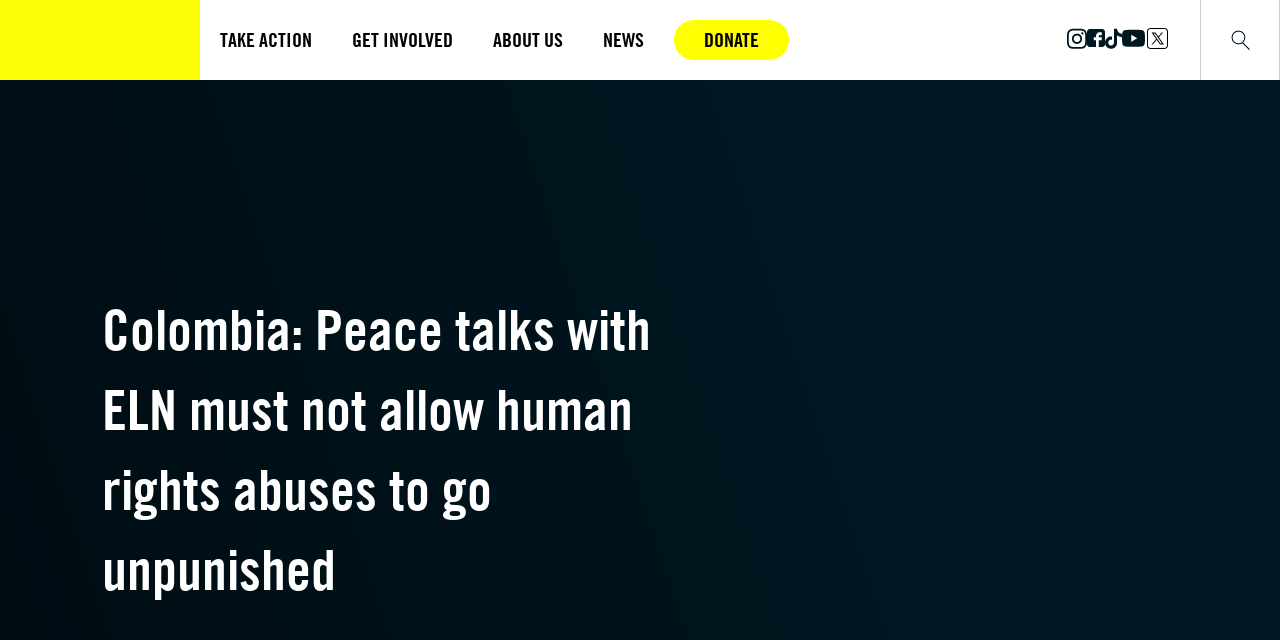

--- FILE ---
content_type: text/html; charset=UTF-8
request_url: https://amnesty.org.nz/colombia-peace-talks-eln-must-not-allow-human-rights-abuses-go-unpunished
body_size: 19549
content:
<!DOCTYPE html><html lang="en"><head><meta charSet="utf-8"/><meta http-equiv="x-ua-compatible" content="ie=edge"/><meta name="viewport" content="width=device-width, initial-scale=1, shrink-to-fit=no"/><meta name="generator" content="Gatsby 5.14.5"/><meta data-react-helmet="true" property="og:url" content="https://amnesty.org.nz/colombia-peace-talks-eln-must-not-allow-human-rights-abuses-go-unpunished"/><meta data-react-helmet="true" name="description" content="Justice for victims of human rights abuses must be at the heart of peace talks between government and National Liberation Army."/><meta data-react-helmet="true" name="keywords"/><meta data-react-helmet="true" property="og:title" content="Colombia: Peace talks with ELN must not allow human rights abuses to go unpunished | Amnesty International NZ"/><meta data-react-helmet="true" property="og:type" content="website"/><meta data-react-helmet="true" property="og:image" content="https://cdn.sanity.io/images/ysiap3nf/production/ea3d268698f095d48910bdb35da8bfc5c86d6231-873x487.jpg"/><meta data-react-helmet="true" property="og:description" content="Justice for victims of human rights abuses must be at the heart of peace talks between government and National Liberation Army."/><meta data-react-helmet="true" name="twitter:card" content="summary"/><meta data-react-helmet="true" name="twitter:title" content="Colombia: Peace talks with ELN must not allow human rights abuses to go unpunished | Amnesty International NZ"/><meta data-react-helmet="true" name="twitter:image" content="https://cdn.sanity.io/images/ysiap3nf/production/ea3d268698f095d48910bdb35da8bfc5c86d6231-873x487.jpg"/><meta data-react-helmet="true" property="twitter:site" content="https://amnesty.org.nz/colombia-peace-talks-eln-must-not-allow-human-rights-abuses-go-unpunished"/><meta data-react-helmet="true" name="twitter:description" content="Justice for victims of human rights abuses must be at the heart of peace talks between government and National Liberation Army."/><style data-href="/styles.cf82e2d694ccdf6c8673.css" data-identity="gatsby-global-css">.tippy-box[data-animation=fade][data-state=hidden]{opacity:0}[data-tippy-root]{max-width:calc(100vw - 10px)}.tippy-box{background-color:#333;border-radius:4px;color:#fff;font-size:14px;line-height:1.4;outline:0;position:relative;transition-property:transform,visibility,opacity;white-space:normal}.tippy-box[data-placement^=top]>.tippy-arrow{bottom:0}.tippy-box[data-placement^=top]>.tippy-arrow:before{border-top-color:initial;border-width:8px 8px 0;bottom:-7px;left:0;transform-origin:center top}.tippy-box[data-placement^=bottom]>.tippy-arrow{top:0}.tippy-box[data-placement^=bottom]>.tippy-arrow:before{border-bottom-color:initial;border-width:0 8px 8px;left:0;top:-7px;transform-origin:center bottom}.tippy-box[data-placement^=left]>.tippy-arrow{right:0}.tippy-box[data-placement^=left]>.tippy-arrow:before{border-left-color:initial;border-width:8px 0 8px 8px;right:-7px;transform-origin:center left}.tippy-box[data-placement^=right]>.tippy-arrow{left:0}.tippy-box[data-placement^=right]>.tippy-arrow:before{border-right-color:initial;border-width:8px 8px 8px 0;left:-7px;transform-origin:center right}.tippy-box[data-inertia][data-state=visible]{transition-timing-function:cubic-bezier(.54,1.5,.38,1.11)}.tippy-arrow{color:#333;height:16px;width:16px}.tippy-arrow:before{border-color:transparent;border-style:solid;content:"";position:absolute}.tippy-content{padding:5px 9px;position:relative;z-index:1}@font-face{font-family:swiper-icons;font-style:normal;font-weight:400;src:url("data:application/font-woff;charset=utf-8;base64, [base64]//wADZ2x5ZgAAAywAAADMAAAD2MHtryVoZWFkAAABbAAAADAAAAA2E2+eoWhoZWEAAAGcAAAAHwAAACQC9gDzaG10eAAAAigAAAAZAAAArgJkABFsb2NhAAAC0AAAAFoAAABaFQAUGG1heHAAAAG8AAAAHwAAACAAcABAbmFtZQAAA/gAAAE5AAACXvFdBwlwb3N0AAAFNAAAAGIAAACE5s74hXjaY2BkYGAAYpf5Hu/j+W2+MnAzMYDAzaX6QjD6/4//Bxj5GA8AuRwMYGkAPywL13jaY2BkYGA88P8Agx4j+/8fQDYfA1AEBWgDAIB2BOoAeNpjYGRgYNBh4GdgYgABEMnIABJzYNADCQAACWgAsQB42mNgYfzCOIGBlYGB0YcxjYGBwR1Kf2WQZGhhYGBiYGVmgAFGBiQQkOaawtDAoMBQxXjg/wEGPcYDDA4wNUA2CCgwsAAAO4EL6gAAeNpj2M0gyAACqxgGNWBkZ2D4/wMA+xkDdgAAAHjaY2BgYGaAYBkGRgYQiAHyGMF8FgYHIM3DwMHABGQrMOgyWDLEM1T9/w8UBfEMgLzE////P/5//f/V/xv+r4eaAAeMbAxwIUYmIMHEgKYAYjUcsDAwsLKxc3BycfPw8jEQA/[base64]/uznmfPFBNODM2K7MTQ45YEAZqGP81AmGGcF3iPqOop0r1SPTaTbVkfUe4HXj97wYE+yNwWYxwWu4v1ugWHgo3S1XdZEVqWM7ET0cfnLGxWfkgR42o2PvWrDMBSFj/IHLaF0zKjRgdiVMwScNRAoWUoH78Y2icB/yIY09An6AH2Bdu/UB+yxopYshQiEvnvu0dURgDt8QeC8PDw7Fpji3fEA4z/PEJ6YOB5hKh4dj3EvXhxPqH/SKUY3rJ7srZ4FZnh1PMAtPhwP6fl2PMJMPDgeQ4rY8YT6Gzao0eAEA409DuggmTnFnOcSCiEiLMgxCiTI6Cq5DZUd3Qmp10vO0LaLTd2cjN4fOumlc7lUYbSQcZFkutRG7g6JKZKy0RmdLY680CDnEJ+UMkpFFe1RN7nxdVpXrC4aTtnaurOnYercZg2YVmLN/d/gczfEimrE/fs/bOuq29Zmn8tloORaXgZgGa78yO9/cnXm2BpaGvq25Dv9S4E9+5SIc9PqupJKhYFSSl47+Qcr1mYNAAAAeNptw0cKwkAAAMDZJA8Q7OUJvkLsPfZ6zFVERPy8qHh2YER+3i/BP83vIBLLySsoKimrqKqpa2hp6+jq6RsYGhmbmJqZSy0sraxtbO3sHRydnEMU4uR6yx7JJXveP7WrDycAAAAAAAH//wACeNpjYGRgYOABYhkgZgJCZgZNBkYGLQZtIJsFLMYAAAw3ALgAeNolizEKgDAQBCchRbC2sFER0YD6qVQiBCv/H9ezGI6Z5XBAw8CBK/m5iQQVauVbXLnOrMZv2oLdKFa8Pjuru2hJzGabmOSLzNMzvutpB3N42mNgZGBg4GKQYzBhYMxJLMlj4GBgAYow/P/PAJJhLM6sSoWKfWCAAwDAjgbRAAB42mNgYGBkAIIbCZo5IPrmUn0hGA0AO8EFTQAA")}:root{--swiper-theme-color:#007aff}.swiper,swiper-container{display:block;list-style:none;margin-left:auto;margin-right:auto;overflow:hidden;padding:0;position:relative;z-index:1}.swiper-vertical>.swiper-wrapper{flex-direction:column}.swiper-wrapper{box-sizing:content-box;display:flex;height:100%;position:relative;transition-property:transform;transition-timing-function:var(--swiper-wrapper-transition-timing-function,initial);width:100%;z-index:1}.swiper-android .swiper-slide,.swiper-wrapper{transform:translateZ(0)}.swiper-horizontal{touch-action:pan-y}.swiper-vertical{touch-action:pan-x}.swiper-slide,swiper-slide{display:block;flex-shrink:0;height:100%;position:relative;transition-property:transform;width:100%}.swiper-slide-invisible-blank{visibility:hidden}.swiper-autoheight,.swiper-autoheight .swiper-slide{height:auto}.swiper-autoheight .swiper-wrapper{align-items:flex-start;transition-property:transform,height}.swiper-backface-hidden .swiper-slide{backface-visibility:hidden;transform:translateZ(0)}.swiper-3d.swiper-css-mode .swiper-wrapper{perspective:1200px}.swiper-3d .swiper-wrapper{transform-style:preserve-3d}.swiper-3d{perspective:1200px}.swiper-3d .swiper-cube-shadow,.swiper-3d .swiper-slide,.swiper-3d .swiper-slide-shadow,.swiper-3d .swiper-slide-shadow-bottom,.swiper-3d .swiper-slide-shadow-left,.swiper-3d .swiper-slide-shadow-right,.swiper-3d .swiper-slide-shadow-top{transform-style:preserve-3d}.swiper-3d .swiper-slide-shadow,.swiper-3d .swiper-slide-shadow-bottom,.swiper-3d .swiper-slide-shadow-left,.swiper-3d .swiper-slide-shadow-right,.swiper-3d .swiper-slide-shadow-top{height:100%;left:0;pointer-events:none;position:absolute;top:0;width:100%;z-index:10}.swiper-3d .swiper-slide-shadow{background:rgba(0,0,0,.15)}.swiper-3d .swiper-slide-shadow-left{background-image:linear-gradient(270deg,rgba(0,0,0,.5),transparent)}.swiper-3d .swiper-slide-shadow-right{background-image:linear-gradient(90deg,rgba(0,0,0,.5),transparent)}.swiper-3d .swiper-slide-shadow-top{background-image:linear-gradient(0deg,rgba(0,0,0,.5),transparent)}.swiper-3d .swiper-slide-shadow-bottom{background-image:linear-gradient(180deg,rgba(0,0,0,.5),transparent)}.swiper-css-mode>.swiper-wrapper{-ms-overflow-style:none;overflow:auto;scrollbar-width:none}.swiper-css-mode>.swiper-wrapper::-webkit-scrollbar{display:none}.swiper-css-mode>.swiper-wrapper>.swiper-slide{scroll-snap-align:start start}.swiper-horizontal.swiper-css-mode>.swiper-wrapper{scroll-snap-type:x mandatory}.swiper-vertical.swiper-css-mode>.swiper-wrapper{scroll-snap-type:y mandatory}.swiper-css-mode.swiper-free-mode>.swiper-wrapper{scroll-snap-type:none}.swiper-css-mode.swiper-free-mode>.swiper-wrapper>.swiper-slide{scroll-snap-align:none}.swiper-centered>.swiper-wrapper:before{content:"";flex-shrink:0;order:9999}.swiper-centered>.swiper-wrapper>.swiper-slide{scroll-snap-align:center center;scroll-snap-stop:always}.swiper-centered.swiper-horizontal>.swiper-wrapper>.swiper-slide:first-child{margin-inline-start:var(--swiper-centered-offset-before)}.swiper-centered.swiper-horizontal>.swiper-wrapper:before{height:100%;min-height:1px;width:var(--swiper-centered-offset-after)}.swiper-centered.swiper-vertical>.swiper-wrapper>.swiper-slide:first-child{margin-block-start:var(--swiper-centered-offset-before)}.swiper-centered.swiper-vertical>.swiper-wrapper:before{height:var(--swiper-centered-offset-after);min-width:1px;width:100%}.swiper-lazy-preloader{border:4px solid var(--swiper-preloader-color,var(--swiper-theme-color));border-radius:50%;border-top:4px solid transparent;box-sizing:border-box;height:42px;left:50%;margin-left:-21px;margin-top:-21px;position:absolute;top:50%;transform-origin:50%;width:42px;z-index:10}.swiper-watch-progress .swiper-slide-visible .swiper-lazy-preloader,.swiper:not(.swiper-watch-progress) .swiper-lazy-preloader,swiper-container:not(.swiper-watch-progress) .swiper-lazy-preloader{animation:swiper-preloader-spin 1s linear infinite}.swiper-lazy-preloader-white{--swiper-preloader-color:#fff}.swiper-lazy-preloader-black{--swiper-preloader-color:#000}@keyframes swiper-preloader-spin{0%{transform:rotate(0deg)}to{transform:rotate(1turn)}}.swiper-virtual .swiper-slide{-webkit-backface-visibility:hidden;transform:translateZ(0)}.swiper-virtual.swiper-css-mode .swiper-wrapper:after{content:"";left:0;pointer-events:none;position:absolute;top:0}.swiper-virtual.swiper-css-mode.swiper-horizontal .swiper-wrapper:after{height:1px;width:var(--swiper-virtual-size)}.swiper-virtual.swiper-css-mode.swiper-vertical .swiper-wrapper:after{height:var(--swiper-virtual-size);width:1px}:root{--swiper-navigation-size:44px}.swiper-button-next,.swiper-button-prev{align-items:center;color:var(--swiper-navigation-color,var(--swiper-theme-color));cursor:pointer;display:flex;height:var(--swiper-navigation-size);justify-content:center;margin-top:calc(0px - var(--swiper-navigation-size)/2);position:absolute;top:var(--swiper-navigation-top-offset,50%);width:calc(var(--swiper-navigation-size)/44*27);z-index:10}.swiper-button-next.swiper-button-disabled,.swiper-button-prev.swiper-button-disabled{cursor:auto;opacity:.35;pointer-events:none}.swiper-button-next.swiper-button-hidden,.swiper-button-prev.swiper-button-hidden{cursor:auto;opacity:0;pointer-events:none}.swiper-navigation-disabled .swiper-button-next,.swiper-navigation-disabled .swiper-button-prev{display:none!important}.swiper-button-next:after,.swiper-button-prev:after{font-family:swiper-icons;font-size:var(--swiper-navigation-size);font-variant:normal;letter-spacing:0;line-height:1;text-transform:none!important}.swiper-button-prev,.swiper-rtl .swiper-button-next{left:var(--swiper-navigation-sides-offset,10px);right:auto}.swiper-button-prev:after,.swiper-rtl .swiper-button-next:after{content:"prev"}.swiper-button-next,.swiper-rtl .swiper-button-prev{left:auto;right:var(--swiper-navigation-sides-offset,10px)}.swiper-button-next:after,.swiper-rtl .swiper-button-prev:after{content:"next"}.swiper-button-lock{display:none}.swiper-pagination{position:absolute;text-align:center;transform:translateZ(0);transition:opacity .3s;z-index:10}.swiper-pagination.swiper-pagination-hidden{opacity:0}.swiper-pagination-disabled>.swiper-pagination,.swiper-pagination.swiper-pagination-disabled{display:none!important}.swiper-horizontal>.swiper-pagination-bullets,.swiper-pagination-bullets.swiper-pagination-horizontal,.swiper-pagination-custom,.swiper-pagination-fraction{bottom:var(--swiper-pagination-bottom,8px);left:0;top:var(--swiper-pagination-top,auto);width:100%}.swiper-pagination-bullets-dynamic{font-size:0;overflow:hidden}.swiper-pagination-bullets-dynamic .swiper-pagination-bullet{position:relative;transform:scale(.33)}.swiper-pagination-bullets-dynamic .swiper-pagination-bullet-active,.swiper-pagination-bullets-dynamic .swiper-pagination-bullet-active-main{transform:scale(1)}.swiper-pagination-bullets-dynamic .swiper-pagination-bullet-active-prev{transform:scale(.66)}.swiper-pagination-bullets-dynamic .swiper-pagination-bullet-active-prev-prev{transform:scale(.33)}.swiper-pagination-bullets-dynamic .swiper-pagination-bullet-active-next{transform:scale(.66)}.swiper-pagination-bullets-dynamic .swiper-pagination-bullet-active-next-next{transform:scale(.33)}.swiper-pagination-bullet{background:var(--swiper-pagination-bullet-inactive-color,#000);border-radius:var(--swiper-pagination-bullet-border-radius,50%);display:inline-block;height:var(--swiper-pagination-bullet-height,var(--swiper-pagination-bullet-size,8px));opacity:var(--swiper-pagination-bullet-inactive-opacity,.2);width:var(--swiper-pagination-bullet-width,var(--swiper-pagination-bullet-size,8px))}button.swiper-pagination-bullet{appearance:none;border:none;box-shadow:none;margin:0;padding:0}.swiper-pagination-clickable .swiper-pagination-bullet{cursor:pointer}.swiper-pagination-bullet:only-child{display:none!important}.swiper-pagination-bullet-active{background:var(--swiper-pagination-color,var(--swiper-theme-color));opacity:var(--swiper-pagination-bullet-opacity,1)}.swiper-pagination-vertical.swiper-pagination-bullets,.swiper-vertical>.swiper-pagination-bullets{left:var(--swiper-pagination-left,auto);right:var(--swiper-pagination-right,8px);top:50%;transform:translate3d(0,-50%,0)}.swiper-pagination-vertical.swiper-pagination-bullets .swiper-pagination-bullet,.swiper-vertical>.swiper-pagination-bullets .swiper-pagination-bullet{display:block;margin:var(--swiper-pagination-bullet-vertical-gap,6px) 0}.swiper-pagination-vertical.swiper-pagination-bullets.swiper-pagination-bullets-dynamic,.swiper-vertical>.swiper-pagination-bullets.swiper-pagination-bullets-dynamic{top:50%;transform:translateY(-50%);width:8px}.swiper-pagination-vertical.swiper-pagination-bullets.swiper-pagination-bullets-dynamic .swiper-pagination-bullet,.swiper-vertical>.swiper-pagination-bullets.swiper-pagination-bullets-dynamic .swiper-pagination-bullet{display:inline-block;transition:transform .2s,top .2s}.swiper-horizontal>.swiper-pagination-bullets .swiper-pagination-bullet,.swiper-pagination-horizontal.swiper-pagination-bullets .swiper-pagination-bullet{margin:0 var(--swiper-pagination-bullet-horizontal-gap,4px)}.swiper-horizontal>.swiper-pagination-bullets.swiper-pagination-bullets-dynamic,.swiper-pagination-horizontal.swiper-pagination-bullets.swiper-pagination-bullets-dynamic{left:50%;transform:translateX(-50%);white-space:nowrap}.swiper-horizontal>.swiper-pagination-bullets.swiper-pagination-bullets-dynamic .swiper-pagination-bullet,.swiper-pagination-horizontal.swiper-pagination-bullets.swiper-pagination-bullets-dynamic .swiper-pagination-bullet{transition:transform .2s,left .2s}.swiper-horizontal.swiper-rtl>.swiper-pagination-bullets-dynamic .swiper-pagination-bullet,:host(.swiper-horizontal.swiper-rtl) .swiper-pagination-bullets-dynamic .swiper-pagination-bullet{transition:transform .2s,right .2s}.swiper-pagination-fraction{color:var(--swiper-pagination-fraction-color,inherit)}.swiper-pagination-progressbar{background:var(--swiper-pagination-progressbar-bg-color,rgba(0,0,0,.25));position:absolute}.swiper-pagination-progressbar .swiper-pagination-progressbar-fill{background:var(--swiper-pagination-color,var(--swiper-theme-color));height:100%;left:0;position:absolute;top:0;transform:scale(0);transform-origin:left top;width:100%}.swiper-rtl .swiper-pagination-progressbar .swiper-pagination-progressbar-fill{transform-origin:right top}.swiper-horizontal>.swiper-pagination-progressbar,.swiper-pagination-progressbar.swiper-pagination-horizontal,.swiper-pagination-progressbar.swiper-pagination-vertical.swiper-pagination-progressbar-opposite,.swiper-vertical>.swiper-pagination-progressbar.swiper-pagination-progressbar-opposite{height:var(--swiper-pagination-progressbar-size,4px);left:0;top:0;width:100%}.swiper-horizontal>.swiper-pagination-progressbar.swiper-pagination-progressbar-opposite,.swiper-pagination-progressbar.swiper-pagination-horizontal.swiper-pagination-progressbar-opposite,.swiper-pagination-progressbar.swiper-pagination-vertical,.swiper-vertical>.swiper-pagination-progressbar{height:100%;left:0;top:0;width:var(--swiper-pagination-progressbar-size,4px)}.swiper-pagination-lock{display:none}.swiper-scrollbar{background:var(--swiper-scrollbar-bg-color,rgba(0,0,0,.1));border-radius:var(--swiper-scrollbar-border-radius,10px);position:relative;-ms-touch-action:none}.swiper-scrollbar-disabled>.swiper-scrollbar,.swiper-scrollbar.swiper-scrollbar-disabled{display:none!important}.swiper-horizontal>.swiper-scrollbar,.swiper-scrollbar.swiper-scrollbar-horizontal{bottom:var(--swiper-scrollbar-bottom,4px);height:var(--swiper-scrollbar-size,4px);left:var(--swiper-scrollbar-sides-offset,1%);position:absolute;top:var(--swiper-scrollbar-top,auto);width:calc(100% - var(--swiper-scrollbar-sides-offset,1%)*2);z-index:50}.swiper-scrollbar.swiper-scrollbar-vertical,.swiper-vertical>.swiper-scrollbar{height:calc(100% - var(--swiper-scrollbar-sides-offset,1%)*2);left:var(--swiper-scrollbar-left,auto);position:absolute;right:var(--swiper-scrollbar-right,4px);top:var(--swiper-scrollbar-sides-offset,1%);width:var(--swiper-scrollbar-size,4px);z-index:50}.swiper-scrollbar-drag{background:var(--swiper-scrollbar-drag-bg-color,rgba(0,0,0,.5));border-radius:var(--swiper-scrollbar-border-radius,10px);height:100%;left:0;position:relative;top:0;width:100%}.swiper-scrollbar-cursor-drag{cursor:move}.swiper-scrollbar-lock{display:none}.swiper-zoom-container{align-items:center;display:flex;height:100%;justify-content:center;text-align:center;width:100%}.swiper-zoom-container>canvas,.swiper-zoom-container>img,.swiper-zoom-container>svg{max-height:100%;max-width:100%;object-fit:contain}.swiper-slide-zoomed{cursor:move;touch-action:none}.swiper .swiper-notification,swiper-container .swiper-notification{left:0;opacity:0;pointer-events:none;position:absolute;top:0;z-index:-1000}.swiper-free-mode>.swiper-wrapper{margin:0 auto;transition-timing-function:ease-out}.swiper-grid>.swiper-wrapper{flex-wrap:wrap}.swiper-grid-column>.swiper-wrapper{flex-direction:column;flex-wrap:wrap}.swiper-cube{overflow:visible}.swiper-cube .swiper-slide{backface-visibility:hidden;height:100%;pointer-events:none;transform-origin:0 0;visibility:hidden;width:100%;z-index:1}.swiper-cube .swiper-slide .swiper-slide{pointer-events:none}.swiper-cube.swiper-rtl .swiper-slide{transform-origin:100% 0}.swiper-cube .swiper-slide-active,.swiper-cube .swiper-slide-active .swiper-slide-active{pointer-events:auto}.swiper-cube .swiper-slide-active,.swiper-cube .swiper-slide-next,.swiper-cube .swiper-slide-next+.swiper-slide,.swiper-cube .swiper-slide-prev{pointer-events:auto;visibility:visible}.swiper-cube .swiper-slide-shadow-bottom,.swiper-cube .swiper-slide-shadow-left,.swiper-cube .swiper-slide-shadow-right,.swiper-cube .swiper-slide-shadow-top{backface-visibility:hidden;z-index:0}.swiper-cube .swiper-cube-shadow{bottom:0;height:100%;left:0;opacity:.6;position:absolute;width:100%;z-index:0}.swiper-cube .swiper-cube-shadow:before{background:#000;bottom:0;content:"";filter:blur(50px);left:0;position:absolute;right:0;top:0}.swiper-flip{overflow:visible}.swiper-flip .swiper-slide{backface-visibility:hidden;pointer-events:none;z-index:1}.swiper-flip .swiper-slide .swiper-slide{pointer-events:none}.swiper-flip .swiper-slide-active,.swiper-flip .swiper-slide-active .swiper-slide-active{pointer-events:auto}.swiper-flip .swiper-slide-shadow-bottom,.swiper-flip .swiper-slide-shadow-left,.swiper-flip .swiper-slide-shadow-right,.swiper-flip .swiper-slide-shadow-top{backface-visibility:hidden;z-index:0}.swiper-creative .swiper-slide{backface-visibility:hidden;overflow:hidden;transition-property:transform,opacity,height}.swiper-cards{overflow:visible}.swiper-cards .swiper-slide{backface-visibility:hidden;overflow:hidden;transform-origin:center bottom}@font-face{font-display:auto;font-family:amnesty-gothic;font-style:normal;font-weight:700;src:url(/static/AmnestyTradeGothicBoldCondensed-d97c5868b9b07e6ead2494f33de4fd32.ttf) format("opentype")}@font-face{font-display:auto;font-family:amnesty-gothic-regular;font-style:normal;font-weight:400;src:url(/static/AmnestyTradeGothic-b7613069d57525f751394662f46b57f5.ttf) format("opentype")}.EZDrawer .EZDrawer__checkbox{display:none}.EZDrawer .EZDrawer__checkbox:checked~.EZDrawer__overlay{display:block;opacity:1}.EZDrawer .EZDrawer__checkbox:checked~.EZDrawer__container{transform:translateZ(0)!important;visibility:visible}.EZDrawer .EZDrawer__overlay{display:none;height:100vh;left:0;position:fixed;top:0;width:100%}.EZDrawer .EZDrawer__container{background:#fff;box-shadow:0 0 10px 5px rgba(0,0,0,.1);position:fixed;transition:all;visibility:hidden}.swiper-fade.swiper-free-mode .swiper-slide{transition-timing-function:ease-out}.swiper-fade .swiper-slide{pointer-events:none;transition-property:opacity}.swiper-fade .swiper-slide .swiper-slide{pointer-events:none}.swiper-fade .swiper-slide-active,.swiper-fade .swiper-slide-active .swiper-slide-active{pointer-events:auto}:root{--toastify-color-light:#fff;--toastify-color-dark:#121212;--toastify-color-info:#3498db;--toastify-color-success:#07bc0c;--toastify-color-warning:#f1c40f;--toastify-color-error:#e74c3c;--toastify-color-transparent:hsla(0,0%,100%,.7);--toastify-icon-color-info:var(--toastify-color-info);--toastify-icon-color-success:var(--toastify-color-success);--toastify-icon-color-warning:var(--toastify-color-warning);--toastify-icon-color-error:var(--toastify-color-error);--toastify-toast-width:320px;--toastify-toast-background:#fff;--toastify-toast-min-height:64px;--toastify-toast-max-height:800px;--toastify-font-family:sans-serif;--toastify-z-index:9999;--toastify-text-color-light:#757575;--toastify-text-color-dark:#fff;--toastify-text-color-info:#fff;--toastify-text-color-success:#fff;--toastify-text-color-warning:#fff;--toastify-text-color-error:#fff;--toastify-spinner-color:#616161;--toastify-spinner-color-empty-area:#e0e0e0;--toastify-color-progress-light:linear-gradient(90deg,#4cd964,#5ac8fa,#007aff,#34aadc,#5856d6,#ff2d55);--toastify-color-progress-dark:#bb86fc;--toastify-color-progress-info:var(--toastify-color-info);--toastify-color-progress-success:var(--toastify-color-success);--toastify-color-progress-warning:var(--toastify-color-warning);--toastify-color-progress-error:var(--toastify-color-error)}.Toastify__toast-container{box-sizing:border-box;color:#fff;padding:4px;position:fixed;-webkit-transform:translateZ(var(--toastify-z-index));width:var(--toastify-toast-width);z-index:var(--toastify-z-index)}.Toastify__toast-container--top-left{left:1em;top:1em}.Toastify__toast-container--top-center{left:50%;top:1em;transform:translateX(-50%)}.Toastify__toast-container--top-right{right:1em;top:1em}.Toastify__toast-container--bottom-left{bottom:1em;left:1em}.Toastify__toast-container--bottom-center{bottom:1em;left:50%;transform:translateX(-50%)}.Toastify__toast-container--bottom-right{bottom:1em;right:1em}@media only screen and (max-width:480px){.Toastify__toast-container{left:0;margin:0;padding:0;width:100vw}.Toastify__toast-container--top-center,.Toastify__toast-container--top-left,.Toastify__toast-container--top-right{top:0;transform:translateX(0)}.Toastify__toast-container--bottom-center,.Toastify__toast-container--bottom-left,.Toastify__toast-container--bottom-right{bottom:0;transform:translateX(0)}.Toastify__toast-container--rtl{left:auto;right:0}}.Toastify__toast{border-radius:4px;box-shadow:0 1px 10px 0 rgba(0,0,0,.1),0 2px 15px 0 rgba(0,0,0,.05);box-sizing:border-box;cursor:default;direction:ltr;display:flex;font-family:var(--toastify-font-family);justify-content:space-between;margin-bottom:1rem;max-height:var(--toastify-toast-max-height);min-height:var(--toastify-toast-min-height);overflow:hidden;padding:8px;position:relative;z-index:0}.Toastify__toast--rtl{direction:rtl}.Toastify__toast--close-on-click{cursor:pointer}.Toastify__toast-body{align-items:center;display:flex;flex:1 1 auto;margin:auto 0;padding:6px}.Toastify__toast-body>div:last-child{flex:1 1;word-break:break-word}.Toastify__toast-icon{display:flex;flex-shrink:0;margin-inline-end:10px;width:20px}.Toastify--animate{animation-duration:.7s;animation-fill-mode:both}.Toastify--animate-icon{animation-duration:.3s;animation-fill-mode:both}@media only screen and (max-width:480px){.Toastify__toast{border-radius:0;margin-bottom:0}}.Toastify__toast-theme--dark{background:var(--toastify-color-dark);color:var(--toastify-text-color-dark)}.Toastify__toast-theme--colored.Toastify__toast--default,.Toastify__toast-theme--light{background:var(--toastify-color-light);color:var(--toastify-text-color-light)}.Toastify__toast-theme--colored.Toastify__toast--info{background:var(--toastify-color-info);color:var(--toastify-text-color-info)}.Toastify__toast-theme--colored.Toastify__toast--success{background:var(--toastify-color-success);color:var(--toastify-text-color-success)}.Toastify__toast-theme--colored.Toastify__toast--warning{background:var(--toastify-color-warning);color:var(--toastify-text-color-warning)}.Toastify__toast-theme--colored.Toastify__toast--error{background:var(--toastify-color-error);color:var(--toastify-text-color-error)}.Toastify__progress-bar-theme--light{background:var(--toastify-color-progress-light)}.Toastify__progress-bar-theme--dark{background:var(--toastify-color-progress-dark)}.Toastify__progress-bar--info{background:var(--toastify-color-progress-info)}.Toastify__progress-bar--success{background:var(--toastify-color-progress-success)}.Toastify__progress-bar--warning{background:var(--toastify-color-progress-warning)}.Toastify__progress-bar--error{background:var(--toastify-color-progress-error)}.Toastify__progress-bar-theme--colored.Toastify__progress-bar--error,.Toastify__progress-bar-theme--colored.Toastify__progress-bar--info,.Toastify__progress-bar-theme--colored.Toastify__progress-bar--success,.Toastify__progress-bar-theme--colored.Toastify__progress-bar--warning{background:var(--toastify-color-transparent)}.Toastify__close-button{align-self:flex-start;background:transparent;border:none;color:#fff;cursor:pointer;opacity:.7;outline:none;padding:0;transition:.3s ease}.Toastify__close-button--light{color:#000;opacity:.3}.Toastify__close-button>svg{fill:currentColor;height:16px;width:14px}.Toastify__close-button:focus,.Toastify__close-button:hover{opacity:1}@keyframes Toastify__trackProgress{0%{transform:scaleX(1)}to{transform:scaleX(0)}}.Toastify__progress-bar{bottom:0;height:5px;left:0;opacity:.7;position:absolute;transform-origin:left;width:100%;z-index:var(--toastify-z-index)}.Toastify__progress-bar--animated{animation:Toastify__trackProgress linear 1 forwards}.Toastify__progress-bar--controlled{transition:transform .2s}.Toastify__progress-bar--rtl{left:auto;right:0;transform-origin:right}.Toastify__spinner{animation:Toastify__spin .65s linear infinite;border:2px solid;border-color:var(--toastify-spinner-color-empty-area);border-radius:100%;border-right-color:var(--toastify-spinner-color);box-sizing:border-box;height:20px;width:20px}@keyframes Toastify__bounceInRight{0%,60%,75%,90%,to{animation-timing-function:cubic-bezier(.215,.61,.355,1)}0%{opacity:0;transform:translate3d(3000px,0,0)}60%{opacity:1;transform:translate3d(-25px,0,0)}75%{transform:translate3d(10px,0,0)}90%{transform:translate3d(-5px,0,0)}to{transform:none}}@keyframes Toastify__bounceOutRight{20%{opacity:1;transform:translate3d(-20px,0,0)}to{opacity:0;transform:translate3d(2000px,0,0)}}@keyframes Toastify__bounceInLeft{0%,60%,75%,90%,to{animation-timing-function:cubic-bezier(.215,.61,.355,1)}0%{opacity:0;transform:translate3d(-3000px,0,0)}60%{opacity:1;transform:translate3d(25px,0,0)}75%{transform:translate3d(-10px,0,0)}90%{transform:translate3d(5px,0,0)}to{transform:none}}@keyframes Toastify__bounceOutLeft{20%{opacity:1;transform:translate3d(20px,0,0)}to{opacity:0;transform:translate3d(-2000px,0,0)}}@keyframes Toastify__bounceInUp{0%,60%,75%,90%,to{animation-timing-function:cubic-bezier(.215,.61,.355,1)}0%{opacity:0;transform:translate3d(0,3000px,0)}60%{opacity:1;transform:translate3d(0,-20px,0)}75%{transform:translate3d(0,10px,0)}90%{transform:translate3d(0,-5px,0)}to{transform:translateZ(0)}}@keyframes Toastify__bounceOutUp{20%{transform:translate3d(0,-10px,0)}40%,45%{opacity:1;transform:translate3d(0,20px,0)}to{opacity:0;transform:translate3d(0,-2000px,0)}}@keyframes Toastify__bounceInDown{0%,60%,75%,90%,to{animation-timing-function:cubic-bezier(.215,.61,.355,1)}0%{opacity:0;transform:translate3d(0,-3000px,0)}60%{opacity:1;transform:translate3d(0,25px,0)}75%{transform:translate3d(0,-10px,0)}90%{transform:translate3d(0,5px,0)}to{transform:none}}@keyframes Toastify__bounceOutDown{20%{transform:translate3d(0,10px,0)}40%,45%{opacity:1;transform:translate3d(0,-20px,0)}to{opacity:0;transform:translate3d(0,2000px,0)}}.Toastify__bounce-enter--bottom-left,.Toastify__bounce-enter--top-left{animation-name:Toastify__bounceInLeft}.Toastify__bounce-enter--bottom-right,.Toastify__bounce-enter--top-right{animation-name:Toastify__bounceInRight}.Toastify__bounce-enter--top-center{animation-name:Toastify__bounceInDown}.Toastify__bounce-enter--bottom-center{animation-name:Toastify__bounceInUp}.Toastify__bounce-exit--bottom-left,.Toastify__bounce-exit--top-left{animation-name:Toastify__bounceOutLeft}.Toastify__bounce-exit--bottom-right,.Toastify__bounce-exit--top-right{animation-name:Toastify__bounceOutRight}.Toastify__bounce-exit--top-center{animation-name:Toastify__bounceOutUp}.Toastify__bounce-exit--bottom-center{animation-name:Toastify__bounceOutDown}@keyframes Toastify__zoomIn{0%{opacity:0;transform:scale3d(.3,.3,.3)}50%{opacity:1}}@keyframes Toastify__zoomOut{0%{opacity:1}50%{opacity:0;transform:scale3d(.3,.3,.3)}to{opacity:0}}.Toastify__zoom-enter{animation-name:Toastify__zoomIn}.Toastify__zoom-exit{animation-name:Toastify__zoomOut}@keyframes Toastify__flipIn{0%{animation-timing-function:ease-in;opacity:0;transform:perspective(400px) rotateX(90deg)}40%{animation-timing-function:ease-in;transform:perspective(400px) rotateX(-20deg)}60%{opacity:1;transform:perspective(400px) rotateX(10deg)}80%{transform:perspective(400px) rotateX(-5deg)}to{transform:perspective(400px)}}@keyframes Toastify__flipOut{0%{transform:perspective(400px)}30%{opacity:1;transform:perspective(400px) rotateX(-20deg)}to{opacity:0;transform:perspective(400px) rotateX(90deg)}}.Toastify__flip-enter{animation-name:Toastify__flipIn}.Toastify__flip-exit{animation-name:Toastify__flipOut}@keyframes Toastify__slideInRight{0%{transform:translate3d(110%,0,0);visibility:visible}to{transform:translateZ(0)}}@keyframes Toastify__slideInLeft{0%{transform:translate3d(-110%,0,0);visibility:visible}to{transform:translateZ(0)}}@keyframes Toastify__slideInUp{0%{transform:translate3d(0,110%,0);visibility:visible}to{transform:translateZ(0)}}@keyframes Toastify__slideInDown{0%{transform:translate3d(0,-110%,0);visibility:visible}to{transform:translateZ(0)}}@keyframes Toastify__slideOutRight{0%{transform:translateZ(0)}to{transform:translate3d(110%,0,0);visibility:hidden}}@keyframes Toastify__slideOutLeft{0%{transform:translateZ(0)}to{transform:translate3d(-110%,0,0);visibility:hidden}}@keyframes Toastify__slideOutDown{0%{transform:translateZ(0)}to{transform:translate3d(0,500px,0);visibility:hidden}}@keyframes Toastify__slideOutUp{0%{transform:translateZ(0)}to{transform:translate3d(0,-500px,0);visibility:hidden}}.Toastify__slide-enter--bottom-left,.Toastify__slide-enter--top-left{animation-name:Toastify__slideInLeft}.Toastify__slide-enter--bottom-right,.Toastify__slide-enter--top-right{animation-name:Toastify__slideInRight}.Toastify__slide-enter--top-center{animation-name:Toastify__slideInDown}.Toastify__slide-enter--bottom-center{animation-name:Toastify__slideInUp}.Toastify__slide-exit--bottom-left,.Toastify__slide-exit--top-left{animation-name:Toastify__slideOutLeft}.Toastify__slide-exit--bottom-right,.Toastify__slide-exit--top-right{animation-name:Toastify__slideOutRight}.Toastify__slide-exit--top-center{animation-name:Toastify__slideOutUp}.Toastify__slide-exit--bottom-center{animation-name:Toastify__slideOutDown}@keyframes Toastify__spin{0%{transform:rotate(0deg)}to{transform:rotate(1turn)}}</style><link rel="preconnect" href="https://cdn.sanity.io"/><link rel="preconnect" href="https://fonts.googleapis.com" crossorigin="true"/><link rel="preconnect" href="https://fonts.gstatic.com" crossorigin="true"/><link rel="stylesheet" href="https://fonts.googleapis.com/css2?family=Public+Sans&amp;display=swap"/><script data-gatsby="web-vitals-polyfill">
              !function(){var e,t,n,i,r={passive:!0,capture:!0},a=new Date,o=function(){i=[],t=-1,e=null,f(addEventListener)},c=function(i,r){e||(e=r,t=i,n=new Date,f(removeEventListener),u())},u=function(){if(t>=0&&t<n-a){var r={entryType:"first-input",name:e.type,target:e.target,cancelable:e.cancelable,startTime:e.timeStamp,processingStart:e.timeStamp+t};i.forEach((function(e){e(r)})),i=[]}},s=function(e){if(e.cancelable){var t=(e.timeStamp>1e12?new Date:performance.now())-e.timeStamp;"pointerdown"==e.type?function(e,t){var n=function(){c(e,t),a()},i=function(){a()},a=function(){removeEventListener("pointerup",n,r),removeEventListener("pointercancel",i,r)};addEventListener("pointerup",n,r),addEventListener("pointercancel",i,r)}(t,e):c(t,e)}},f=function(e){["mousedown","keydown","touchstart","pointerdown"].forEach((function(t){return e(t,s,r)}))},p="hidden"===document.visibilityState?0:1/0;addEventListener("visibilitychange",(function e(t){"hidden"===document.visibilityState&&(p=t.timeStamp,removeEventListener("visibilitychange",e,!0))}),!0);o(),self.webVitals={firstInputPolyfill:function(e){i.push(e),u()},resetFirstInputPolyfill:o,get firstHiddenTime(){return p}}}();
            </script><script>(function(w,d,s,l,i){w[l]=w[l]||[];w[l].push({'gtm.start': new Date().getTime(),event:'gtm.js'});var f=d.getElementsByTagName(s)[0], j=d.createElement(s),dl=l!='dataLayer'?'&l='+l:'';j.async=true;j.src= 'https://www.googletagmanager.com/gtm.js?id='+i+dl+'';f.parentNode.insertBefore(j,f); })(window,document,'script','dataLayer', 'GTM-TGBNBBF');</script><link rel="sitemap" type="application/xml" href="/sitemap/sitemap-index.xml"/><title data-react-helmet="true">Colombia: Peace talks with ELN must not allow human rights abuses to go unpunished | Amnesty International NZ</title><link data-react-helmet="true" rel="canonical" href="https://amnesty.org.nz/colombia-peace-talks-eln-must-not-allow-human-rights-abuses-go-unpunished/"/><style data-styled="" data-styled-version="5.3.11">.fvQDvg{background-color:transparent;-webkit-text-decoration-line:none;text-decoration-line:none;font-weight:400;}/*!sc*/
@media only screen and (max-width:1000px){}/*!sc*/
data-styled.g2[id="standard__P-sc-1aon67l-1"]{content:"fvQDvg,"}/*!sc*/
.iEUnLS{-webkit-text-decoration:none;text-decoration:none;margin:auto 0;}/*!sc*/
.fOYGFx{color:#fff !important;-webkit-text-decoration:none;text-decoration:none;margin:0 0 15px 0;}/*!sc*/
.fOYGFx:visited{color:#fff;}/*!sc*/
.ffCaxh{color:#fff !important;-webkit-text-decoration:none;text-decoration:none;margin:auto 0;opacity:0.5;}/*!sc*/
.ffCaxh:visited{color:#fff;}/*!sc*/
data-styled.g3[id="standard__A-sc-1aon67l-2"]{content:"iEUnLS,fOYGFx,ffCaxh,"}/*!sc*/
.ZEjsJ{display:-webkit-box;display:-webkit-flex;display:-ms-flexbox;display:flex;-webkit-flex-direction:initial;-ms-flex-direction:initial;flex-direction:initial;-webkit-box-pack:space-evenly;-webkit-justify-content:space-evenly;-ms-flex-pack:space-evenly;justify-content:space-evenly;-webkit-align-items:initial;-webkit-box-align:initial;-ms-flex-align:initial;align-items:initial;-webkit-align-self:initial;-ms-flex-item-align:initial;align-self:initial;overflow:initial;border-radius:0px;width:100%;margin:auto;}/*!sc*/
@media only screen and (max-width:1000px){}/*!sc*/
@media only screen and (max-width:1000px){}/*!sc*/
@media only screen and (max-width:600px){}/*!sc*/
.dluQMi{display:-webkit-box;display:-webkit-flex;display:-ms-flexbox;display:flex;-webkit-flex-direction:initial;-ms-flex-direction:initial;flex-direction:initial;-webkit-box-pack:initial;-webkit-justify-content:initial;-ms-flex-pack:initial;justify-content:initial;-webkit-align-items:initial;-webkit-box-align:initial;-ms-flex-align:initial;align-items:initial;-webkit-align-self:initial;-ms-flex-item-align:initial;align-self:initial;overflow:initial;border-radius:0px;width:100%;height:100vh;}/*!sc*/
@media only screen and (max-width:1000px){}/*!sc*/
@media only screen and (max-width:1000px){}/*!sc*/
@media only screen and (max-width:600px){}/*!sc*/
.hDSLGE{display:-webkit-box;display:-webkit-flex;display:-ms-flexbox;display:flex;-webkit-flex-direction:column;-ms-flex-direction:column;flex-direction:column;-webkit-box-pack:end;-webkit-justify-content:flex-end;-ms-flex-pack:end;justify-content:flex-end;-webkit-align-items:initial;-webkit-box-align:initial;-ms-flex-align:initial;align-items:initial;-webkit-align-self:initial;-ms-flex-item-align:initial;align-self:initial;overflow:initial;border-radius:0px;position:relative;background-color:#001722;width:100%;height:100%;}/*!sc*/
@media only screen and (max-width:1000px){}/*!sc*/
@media only screen and (max-width:1000px){}/*!sc*/
@media only screen and (max-width:600px){}/*!sc*/
.dAuMYA{display:-webkit-box;display:-webkit-flex;display:-ms-flexbox;display:flex;-webkit-flex-direction:initial;-ms-flex-direction:initial;flex-direction:initial;-webkit-box-pack:initial;-webkit-justify-content:initial;-ms-flex-pack:initial;justify-content:initial;-webkit-align-items:initial;-webkit-box-align:initial;-ms-flex-align:initial;align-items:initial;-webkit-align-self:initial;-ms-flex-item-align:initial;align-self:initial;overflow:initial;border-radius:0px;}/*!sc*/
@media only screen and (max-width:1000px){}/*!sc*/
@media only screen and (max-width:1000px){}/*!sc*/
@media only screen and (max-width:600px){}/*!sc*/
.HKlhT{display:-webkit-box;display:-webkit-flex;display:-ms-flexbox;display:flex;-webkit-flex-direction:column;-ms-flex-direction:column;flex-direction:column;-webkit-box-pack:initial;-webkit-justify-content:initial;-ms-flex-pack:initial;justify-content:initial;-webkit-align-items:initial;-webkit-box-align:initial;-ms-flex-align:initial;align-items:initial;-webkit-align-self:initial;-ms-flex-item-align:initial;align-self:initial;overflow:initial;border-radius:0px;width:100%;margin:auto;}/*!sc*/
@media only screen and (max-width:1000px){}/*!sc*/
@media only screen and (max-width:1000px){}/*!sc*/
@media only screen and (max-width:600px){}/*!sc*/
.ccEBSc{display:block;-webkit-flex-direction:initial;-ms-flex-direction:initial;flex-direction:initial;-webkit-box-pack:initial;-webkit-justify-content:initial;-ms-flex-pack:initial;justify-content:initial;-webkit-align-items:initial;-webkit-box-align:initial;-ms-flex-align:initial;align-items:initial;-webkit-align-self:initial;-ms-flex-item-align:initial;align-self:initial;overflow:initial;border-radius:0px;width:84%;margin:auto;}/*!sc*/
@media only screen and (max-width:1000px){}/*!sc*/
@media only screen and (max-width:1000px){}/*!sc*/
@media only screen and (max-width:600px){}/*!sc*/
.dpJGRp{display:-webkit-box;display:-webkit-flex;display:-ms-flexbox;display:flex;-webkit-flex-direction:initial;-ms-flex-direction:initial;flex-direction:initial;-webkit-box-pack:initial;-webkit-justify-content:initial;-ms-flex-pack:initial;justify-content:initial;-webkit-align-items:initial;-webkit-box-align:initial;-ms-flex-align:initial;align-items:initial;-webkit-align-self:initial;-ms-flex-item-align:initial;align-self:initial;overflow:initial;border-radius:0px;background-color:#001722;width:100%;}/*!sc*/
@media only screen and (max-width:1000px){}/*!sc*/
@media only screen and (max-width:1000px){}/*!sc*/
@media only screen and (max-width:600px){}/*!sc*/
.cAvZok{display:-webkit-box;display:-webkit-flex;display:-ms-flexbox;display:flex;-webkit-flex-direction:column;-ms-flex-direction:column;flex-direction:column;-webkit-box-pack:initial;-webkit-justify-content:initial;-ms-flex-pack:initial;justify-content:initial;-webkit-align-items:initial;-webkit-box-align:initial;-ms-flex-align:initial;align-items:initial;-webkit-align-self:initial;-ms-flex-item-align:initial;align-self:initial;overflow:initial;border-radius:0px;width:84%;margin:100px auto 0 auto;}/*!sc*/
@media only screen and (max-width:1000px){}/*!sc*/
@media only screen and (max-width:1000px){}/*!sc*/
@media only screen and (max-width:600px){}/*!sc*/
.hHenpU{display:-webkit-box;display:-webkit-flex;display:-ms-flexbox;display:flex;-webkit-flex-direction:initial;-ms-flex-direction:initial;flex-direction:initial;-webkit-box-pack:initial;-webkit-justify-content:initial;-ms-flex-pack:initial;justify-content:initial;-webkit-align-items:initial;-webkit-box-align:initial;-ms-flex-align:initial;align-items:initial;-webkit-align-self:initial;-ms-flex-item-align:initial;align-self:initial;overflow:initial;border-radius:0px;}/*!sc*/
@media only screen and (max-width:1000px){}/*!sc*/
@media only screen and (max-width:1000px){.hHenpU{-webkit-flex-direction:column;-ms-flex-direction:column;flex-direction:column;}}/*!sc*/
@media only screen and (max-width:600px){}/*!sc*/
.fKGbyL{display:-webkit-box;display:-webkit-flex;display:-ms-flexbox;display:flex;-webkit-flex-direction:column;-ms-flex-direction:column;flex-direction:column;-webkit-box-pack:initial;-webkit-justify-content:initial;-ms-flex-pack:initial;justify-content:initial;-webkit-align-items:initial;-webkit-box-align:initial;-ms-flex-align:initial;align-items:initial;-webkit-align-self:initial;-ms-flex-item-align:initial;align-self:initial;overflow:initial;border-radius:0px;width:40%;height:100%;}/*!sc*/
@media only screen and (max-width:1000px){}/*!sc*/
@media only screen and (max-width:1000px){.fKGbyL{width:100%;-webkit-flex-direction:column-reverse;-ms-flex-direction:column-reverse;flex-direction:column-reverse;margin:0 0 75px 0;}}/*!sc*/
@media only screen and (max-width:600px){}/*!sc*/
.cEDfRq{display:-webkit-box;display:-webkit-flex;display:-ms-flexbox;display:flex;-webkit-flex-direction:column;-ms-flex-direction:column;flex-direction:column;-webkit-box-pack:initial;-webkit-justify-content:initial;-ms-flex-pack:initial;justify-content:initial;-webkit-align-items:initial;-webkit-box-align:initial;-ms-flex-align:initial;align-items:initial;-webkit-align-self:initial;-ms-flex-item-align:initial;align-self:initial;overflow:initial;border-radius:0px;width:70%;}/*!sc*/
@media only screen and (max-width:1000px){}/*!sc*/
@media only screen and (max-width:1000px){.cEDfRq{width:100%;}}/*!sc*/
@media only screen and (max-width:600px){}/*!sc*/
.fxAesv{display:-webkit-box;display:-webkit-flex;display:-ms-flexbox;display:flex;-webkit-flex-direction:initial;-ms-flex-direction:initial;flex-direction:initial;-webkit-box-pack:initial;-webkit-justify-content:initial;-ms-flex-pack:initial;justify-content:initial;-webkit-align-items:initial;-webkit-box-align:initial;-ms-flex-align:initial;align-items:initial;-webkit-align-self:initial;-ms-flex-item-align:initial;align-self:initial;overflow:initial;border-radius:0px;position:relative;width:100%;}/*!sc*/
@media only screen and (max-width:1000px){}/*!sc*/
@media only screen and (max-width:1000px){}/*!sc*/
@media only screen and (max-width:600px){}/*!sc*/
.beDvgI{display:-webkit-box;display:-webkit-flex;display:-ms-flexbox;display:flex;-webkit-flex-direction:column;-ms-flex-direction:column;flex-direction:column;-webkit-box-pack:initial;-webkit-justify-content:initial;-ms-flex-pack:initial;justify-content:initial;-webkit-align-items:initial;-webkit-box-align:initial;-ms-flex-align:initial;align-items:initial;-webkit-align-self:initial;-ms-flex-item-align:initial;align-self:initial;overflow:initial;border-radius:0px;}/*!sc*/
@media only screen and (max-width:1000px){}/*!sc*/
@media only screen and (max-width:1000px){}/*!sc*/
@media only screen and (max-width:600px){}/*!sc*/
.favyRg{display:-webkit-box;display:-webkit-flex;display:-ms-flexbox;display:flex;-webkit-flex-direction:initial;-ms-flex-direction:initial;flex-direction:initial;-webkit-box-pack:justify;-webkit-justify-content:space-between;-ms-flex-pack:justify;justify-content:space-between;-webkit-align-items:initial;-webkit-box-align:initial;-ms-flex-align:initial;align-items:initial;-webkit-align-self:initial;-ms-flex-item-align:initial;align-self:initial;overflow:initial;border-radius:0px;width:30%;margin:0;}/*!sc*/
@media only screen and (max-width:1000px){}/*!sc*/
@media only screen and (max-width:1000px){.favyRg{width:100%;}}/*!sc*/
@media only screen and (max-width:600px){}/*!sc*/
.cPPCAq{display:-webkit-box;display:-webkit-flex;display:-ms-flexbox;display:flex;-webkit-flex-direction:initial;-ms-flex-direction:initial;flex-direction:initial;-webkit-box-pack:end;-webkit-justify-content:flex-end;-ms-flex-pack:end;justify-content:flex-end;-webkit-align-items:initial;-webkit-box-align:initial;-ms-flex-align:initial;align-items:initial;-webkit-align-self:initial;-ms-flex-item-align:initial;align-self:initial;overflow:initial;border-radius:0px;-webkit-flex-wrap:wrap;-ms-flex-wrap:wrap;flex-wrap:wrap;width:95%;margin:43px auto 100px auto;}/*!sc*/
@media only screen and (max-width:1000px){}/*!sc*/
@media only screen and (max-width:1000px){.cPPCAq{width:100%;-webkit-flex-direction:column;-ms-flex-direction:column;flex-direction:column;margin:0 0 100px 0;}}/*!sc*/
@media only screen and (max-width:600px){}/*!sc*/
data-styled.g6[id="standard__Container-sc-1aon67l-5"]{content:"ZEjsJ,dluQMi,hDSLGE,dAuMYA,HKlhT,ccEBSc,dpJGRp,cAvZok,hHenpU,fKGbyL,cEDfRq,fxAesv,beDvgI,favyRg,cPPCAq,"}/*!sc*/
.jXeWXN{position:absolute;}/*!sc*/
data-styled.g10[id="standard__AbsoluteWrapper-sc-1aon67l-9"]{content:"jXeWXN,"}/*!sc*/
.eGNirQ{display:none;}/*!sc*/
@media only screen and (max-width:1000px){.eGNirQ{display:-webkit-box;display:-webkit-flex;display:-ms-flexbox;display:flex;}}/*!sc*/
data-styled.g12[id="standard__MobileContainer-sc-1aon67l-11"]{content:"eGNirQ,"}/*!sc*/
@media only screen and (max-width:1000px){.cGaNxt{display:none;}}/*!sc*/
data-styled.g13[id="standard__DesktopContainer-sc-1aon67l-12"]{content:"cGaNxt,"}/*!sc*/
.cppXff{z-index:1;width:100%;height:100%;position:absolute;top:0px;left:0px;background:linear-gradient(251.89deg,rgba(0,0,0,0) 33.15%,rgba(0,0,0,0.45) 101%);}/*!sc*/
data-styled.g15[id="standard__Gradient-sc-1aon67l-14"]{content:"cppXff,"}/*!sc*/
.gEJOiy{width:100%;-webkit-scroll-margin-top:100px;-moz-scroll-margin-top:100px;-ms-scroll-margin-top:100px;scroll-margin-top:100px;margin:0 0 130px 0;}/*!sc*/
@media only screen and (max-width:1000px){.gEJOiy{margin:0 0 30px 0;}}/*!sc*/
data-styled.g20[id="standard__ComponentWrapper-sc-1aon67l-19"]{content:"gEJOiy,"}/*!sc*/
.eGvVOF{word-break:break-word;}/*!sc*/
.eGvVOF h1,.eGvVOF h2,.eGvVOF h3,.eGvVOF h4,.eGvVOF h5,.eGvVOF h6{margin-bottom:30px;}/*!sc*/
.eGvVOF h1:first-child,.eGvVOF h2:first-child,.eGvVOF h3:first-child,.eGvVOF h4:first-child,.eGvVOF h5:first-child,.eGvVOF h6:first-child{margin-top:0;}/*!sc*/
.eGvVOF p{margin-bottom:20px;}/*!sc*/
.eGvVOF p:last-child{margin-bottom:0;}/*!sc*/
.eGvVOF li{margin-bottom:5px;list-style:inherit;}/*!sc*/
.eGvVOF li:last-child{margin-bottom:0;}/*!sc*/
.eGvVOF ul,.eGvVOF ol{margin:0 0 10px 20px;}/*!sc*/
.eGvVOF ul.list--inline,.eGvVOF ol.list--inline{margin-left:0;}/*!sc*/
.eGvVOF ul{list-style:disc outside;}/*!sc*/
.eGvVOF ul ul{list-style:circle outside;}/*!sc*/
.eGvVOF ul ul ul{list-style:square outside;}/*!sc*/
.eGvVOF a{display:inline-block;text-align:left;}/*!sc*/
.eGvVOF a:hover,.eGvVOF a:active,.eGvVOF a:focus{opacity:0.8;}/*!sc*/
@media only screen and (max-width:600px){.eGvVOF button{text-align:left;}}/*!sc*/
.eGvVOF img{height:auto;width:auto;max-width:100%;margin:25px 0;}/*!sc*/
.eGvVOF blockquote{font-size:20px;line-height:22px;font-weight:700;font-family:amnesty-gothic;font-style:italic;}/*!sc*/
@media only screen and (max-width:600px){.eGvVOF blockquote{margin-left:0px;margin-right:0px;}}/*!sc*/
.eGvVOF cite{margin-inline-start:40px;font-size:16px;font-size:20px;font-weight:700;}/*!sc*/
data-styled.g43[id="blocksContent__PortableTextStyled-sc-rd3ka1-0"]{content:"eGvVOF,"}/*!sc*/
.jbdsSC{text-align:center;text-transform:uppercase;cursor:pointer;-webkit-user-select:none;-moz-user-select:none;-ms-user-select:none;user-select:none;padding:14px 35px;color:#001722;border:1px solid #FFFF00;background-color:#FFFF00;width:-webkit-fit-content;width:-moz-fit-content;width:fit-content;margin:0 0 50px 0;}/*!sc*/
.jbdsSC:focus{outline:0;}/*!sc*/
.jbdsSC:hover{border:1px solid #001722;color:#001722;background:#fff;text-underline-offset:8px;-webkit-transition:all 0.3s;transition:all 0.3s;border:1px solid #fff;}/*!sc*/
.jbdsSC:hover svg path{stroke:#001722;}/*!sc*/
.jbdsSC[disabled],.jbdsSC.disabled,.jbdsSC[aria-disabled]{pointer-events:none;opacity:0.5;}/*!sc*/
@media only screen and (max-width:1000px){}/*!sc*/
@media only screen and (max-width:600px){}/*!sc*/
.jbdsSC svg path{stroke:#001722;}/*!sc*/
.kwzzrQ{text-align:center;text-transform:uppercase;cursor:pointer;-webkit-user-select:none;-moz-user-select:none;-ms-user-select:none;user-select:none;padding:14px 35px;color:#001722;border:1px solid #FFFF00;background-color:#FFFF00;width:-webkit-fit-content;width:-moz-fit-content;width:fit-content;margin:auto 0;}/*!sc*/
.kwzzrQ:focus{outline:0;}/*!sc*/
.kwzzrQ:hover{border:1px solid #001722;color:#001722;background:#fff;text-underline-offset:8px;-webkit-transition:all 0.3s;transition:all 0.3s;border:1px solid #fff;}/*!sc*/
.kwzzrQ:hover svg path{stroke:#001722;}/*!sc*/
.kwzzrQ[disabled],.kwzzrQ.disabled,.kwzzrQ[aria-disabled]{pointer-events:none;opacity:0.5;}/*!sc*/
@media only screen and (max-width:1000px){}/*!sc*/
@media only screen and (max-width:600px){}/*!sc*/
.kwzzrQ svg path{stroke:#001722;}/*!sc*/
data-styled.g45[id="button__StyledButton-sc-1suezse-0"]{content:"jbdsSC,kwzzrQ,"}/*!sc*/
.izhbbj{color:#fff;margin:0 0 30px 0;}/*!sc*/
data-styled.g55[id="emailSignupForm__Title-sc-15m7lww-0"]{content:"izhbbj,"}/*!sc*/
.cnvSzt{width:100%;}/*!sc*/
data-styled.g56[id="emailSignupForm__StyledForm-sc-15m7lww-1"]{content:"cnvSzt,"}/*!sc*/
.dFuLnG{width:100%;background:transparent;border:none;border-bottom:1px solid #fff;padding:0 25% 18px 0;font-size:16px;line-height:20px;color:#fff;}/*!sc*/
.dFuLnG:focus-visible{outline:none;}/*!sc*/
data-styled.g57[id="emailSignupForm__StyledInput-sc-15m7lww-2"]{content:"dFuLnG,"}/*!sc*/
.dOdMYC{display:-webkit-box;display:-webkit-flex;display:-ms-flexbox;display:flex;right:0px;top:8px;cursor:pointer;opacity:1;}/*!sc*/
.dOdMYC:hover{opacity:0.6;}/*!sc*/
data-styled.g58[id="emailSignupForm__StyledAbsoluteWrapper-sc-15m7lww-3"]{content:"dOdMYC,"}/*!sc*/
.cYTqkS{color:#fff;font-size:14px;font-family:amnesty-gothic-regular;margin:0 17px 0 0;background:transparent;border:none;cursor:pointer;}/*!sc*/
data-styled.g59[id="emailSignupForm__StyledButton-sc-15m7lww-4"]{content:"cYTqkS,"}/*!sc*/
.eZWXnG{-webkit-filter:invert();filter:invert();-webkit-transform:rotateZ(90deg);-ms-transform:rotateZ(90deg);transform:rotateZ(90deg);height:8px;margin:auto;}/*!sc*/
data-styled.g60[id="emailSignupForm__SubmitArrow-sc-15m7lww-5"]{content:"eZWXnG,"}/*!sc*/
.kXBUfV{min-height:600px;max-height:900px;position:relative;}/*!sc*/
.kXBUfV .ctas-wrapper{display:-webkit-box;display:-webkit-flex;display:-ms-flexbox;display:flex;-webkit-flex-direction:column;-ms-flex-direction:column;flex-direction:column;gap:5px;position:absolute;bottom:40%;right:20%;z-index:2;}/*!sc*/
.kXBUfV .ctas-wrapper button{width:100%;font-size:30px;}/*!sc*/
@media only screen and (max-width:1000px){.kXBUfV{min-height:0px;}.kXBUfV .ctas-wrapper{bottom:unset;right:10px;top:20%;}.kXBUfV .ctas-wrapper button{font-size:20px;}}/*!sc*/
data-styled.g96[id="hero__HeroWrapper-sc-4gv36n-0"]{content:"kXBUfV,"}/*!sc*/
.cKHqaR{z-index:1;-webkit-flex-direction:column;-ms-flex-direction:column;flex-direction:column;width:45%;max-width:645px;color:#fff;margin:80px 0 80px 8%;height:-webkit-fit-content;height:-moz-fit-content;height:fit-content;-webkit-align-items:flex-end;-webkit-box-align:flex-end;-ms-flex-align:flex-end;align-items:flex-end;}/*!sc*/
.cKHqaR .blocksContentComponent img{margin:0 !important;}/*!sc*/
.cKHqaR .blocksContentComponent h1,.cKHqaR .blocksContentComponent h2{font-size:clamp(2rem,5vw + 1rem,3.5rem);}/*!sc*/
@media only screen and (max-width:1000px){.cKHqaR{width:80%;margin:0 0 20px 8%;}}/*!sc*/
.cKHqaR.has-form{display:grid;grid-template-columns:repeat(2,minmax(1px,1fr));padding:0 8% 100px;margin:0;width:100%;max-width:unset;gap:40px;}/*!sc*/
.cKHqaR.has-form .form-area{display:-webkit-box;display:-webkit-flex;display:-ms-flexbox;display:flex;-webkit-box-pack:end;-webkit-justify-content:flex-end;-ms-flex-pack:end;justify-content:flex-end;opacity:0;-webkit-animation:fadeIn 0.5s ease-in 0.5s forwards;animation:fadeIn 0.5s ease-in 0.5s forwards;}/*!sc*/
@-webkit-keyframes fadeIn{to{opacity:1;}}/*!sc*/
@keyframes fadeIn{to{opacity:1;}}/*!sc*/
.cKHqaR.has-form .blocksContentComponent{max-width:80%;}/*!sc*/
@media only screen and (max-width:1000px){.cKHqaR.has-form .blocksContentComponent{max-width:100%;}}/*!sc*/
@media only screen and (max-width:1000px){.cKHqaR.has-form{display:-webkit-box;display:-webkit-flex;display:-ms-flexbox;display:flex;-webkit-flex-direction:column;-ms-flex-direction:column;flex-direction:column;gap:15px;padding:80px 8% 50px;margin:0;}.cKHqaR.has-form .form-area{width:100%;}}/*!sc*/
data-styled.g97[id="hero__TextContainer-sc-4gv36n-1"]{content:"cKHqaR,"}/*!sc*/
.eHNPig{width:100%;}/*!sc*/
data-styled.g104[id="image__StyledImage-sc-shdhj4-1"]{content:"eHNPig,"}/*!sc*/
.kOhooC{-webkit-user-select:none;-moz-user-select:none;-ms-user-select:none;user-select:none;font-weight:700;color:#001722;margin:auto 0;}/*!sc*/
.kOhooC:visited{color:#001722;}/*!sc*/
.kOhooC p{font-size:16px;font-weight:400;}/*!sc*/
@media only screen and (max-width:600px){}/*!sc*/
.iwIELt{-webkit-user-select:none;-moz-user-select:none;-ms-user-select:none;user-select:none;font-weight:700;color:#fff;margin:0 0 15px 0;}/*!sc*/
.iwIELt:visited{color:#fff;}/*!sc*/
.iwIELt p{font-size:16px;font-weight:400;}/*!sc*/
@media only screen and (max-width:600px){}/*!sc*/
.vTPQV{-webkit-user-select:none;-moz-user-select:none;-ms-user-select:none;user-select:none;font-weight:700;opacity:0.5;color:#fff;margin:auto 0;}/*!sc*/
.vTPQV:visited{color:#fff;}/*!sc*/
.vTPQV p{font-size:16px;font-weight:400;}/*!sc*/
@media only screen and (max-width:600px){}/*!sc*/
data-styled.g110[id="link__StyledGatsbyLink-sc-1usry1c-0"]{content:"kOhooC,iwIELt,vTPQV,"}/*!sc*/
.kbNOEH{-webkit-filter:invert(1)grayscale(1000%);filter:invert(1)grayscale(1000%);}/*!sc*/
data-styled.g141[id="socialLinksList__Icon-sc-36kubl-0"]{content:"jkmnpU,kbNOEH,"}/*!sc*/
*,*::before,*::after{box-sizing:border-box;}/*!sc*/
body{-webkit-font-smoothing:antialiased;-moz-osx-font-smoothing:grayscale;-moz-font-kerning:normal;font-kerning:normal;margin:0px;font-family:amnesty-gothic-regular;font-size:20px;color:#001722;line-height:1.6;-webkit-tap-highlight-color:rgba(0,0,0,0);}/*!sc*/
article,aside,details,figcaption,figure,footer,header,hgroup,main,menu,nav,section,summary{display:block;}/*!sc*/
body,input,textarea,button,select{-webkit-font-smoothing:antialiased;-webkit-text-size-adjust:100%;}/*!sc*/
em{font-style:italic;}/*!sc*/
small{font-size:80%;}/*!sc*/
sub,sup{font-size:75%;line-height:0;position:relative;vertical-align:baseline;}/*!sc*/
sup{top:-0.5em;}/*!sc*/
sub{bottom:-0.25em;}/*!sc*/
img{max-width:100%;border:0;}/*!sc*/
button,input,optgroup,select,textarea{color:inherit;font:inherit;margin:0;}/*!sc*/
button[disabled],html input[disabled]{cursor:default;}/*!sc*/
input[type="search"],input[type="number"],input[type="email"],input[type="password"]{-webkit-appearance:none;-moz-appearance:none;}/*!sc*/
table{width:100%;border-collapse:collapse;border-spacing:0;}/*!sc*/
td,th{padding:0;}/*!sc*/
textarea{overflow:auto;-webkit-appearance:none;-moz-appearance:none;}/*!sc*/
h1,h2,h3,h4{font-family:amnesty-gothic;overflow-wrap:break-word;word-wrap:break-word;}/*!sc*/
a{display:block;-webkit-text-decoration:none;text-decoration:none;font-weight:inherit;font-size:16px;line-height:20px;}/*!sc*/
a:visited{color:inherit;}/*!sc*/
h1{line-height:80px;font-size:70px;}/*!sc*/
h2{line-height:66px;font-size:55px;}/*!sc*/
h3{line-height:36px;font-size:30px;}/*!sc*/
h4{line-height:33px;font-size:26px;}/*!sc*/
h5{line-height:24px;font-size:20px;font-family:amnesty-gothic-regular;}/*!sc*/
button{font-family:amnesty-gothic;font-size:16px;line-height:19px;}/*!sc*/
.page-component-width-wrapper{max-width:1100px;margin-left:auto;margin-right:auto;}/*!sc*/
.page-width{max-width:1100px;width:100%;padding-left:37px;padding-right:37px;margin-left:auto;margin-right:auto;}/*!sc*/
.page-width-narrow{max-width:916px;}/*!sc*/
.page-width-medium{max-width:1214px;width:100%;padding-left:37px;padding-right:37px;margin-left:auto;margin-right:auto;}/*!sc*/
.page-width-wide{max-width:1440px;padding:0 20px;}/*!sc*/
@media only screen and (max-width:1000px){.page-width-wide{padding:0 37px;}}/*!sc*/
.fontlayout-nov2024 p,.fontlayout-nov2024 li{font-size:14px;line-height:130%;}/*!sc*/
.margin-none,.mb-none{margin-bottom:0;}/*!sc*/
.mb-smaller{margin-bottom:46px;}/*!sc*/
@media only screen and (max-width:1000px){.mb-smaller{margin-bottom:15px;}}/*!sc*/
.mb-small{margin-bottom:100px;}/*!sc*/
@media only screen and (max-width:1000px){.mb-small{margin-bottom:30px;}}/*!sc*/
.mb-medium{margin-bottom:130px;}/*!sc*/
@media only screen and (max-width:1000px){.mb-medium{margin-bottom:50px;}}/*!sc*/
.mb-large{margin-bottom:170px;}/*!sc*/
@media only screen and (max-width:1000px){.mb-large{margin-bottom:50px;}}/*!sc*/
@media only screen and (max-width:600px){body{font-size:16px;}h1{line-height:46px;font-size:40px;}h2{line-height:42px;font-size:35px;}h3{line-height:36px;font-size:30px;}h4{line-height:33px;font-size:26px;}h5{line-height:24px;font-size:20px;font-family:amnesty-gothic-regular;}button{font-size:16px;line-height:19px;}.youtube-modal{height:-webkit-fit-content !important;height:-moz-fit-content !important;height:fit-content !important;width:95% !important;}}/*!sc*/
#annual-report-header-wins-aotearoa h1,#annual-report-header-wins-global h1{font-size:160px;line-height:.8;}/*!sc*/
@media only screen and (max-width:1000px){#annual-report-header-wins-aotearoa h1,#annual-report-header-wins-global h1{font-size:80px;}}/*!sc*/
#annual-report-header-wins-aotearoa .page-component-width-wrapper,#annual-report-header-wins-global .page-component-width-wrapper{margin-left:30px;max-width :none;}/*!sc*/
#annual-report-hero .text-container{width:50%;margin-left:50%;margin-bottom:0;-webkit-align-items:flex-start;-webkit-box-align:flex-start;-ms-flex-align:flex-start;align-items:flex-start;padding-left:30px;padding-bottom:30px;}/*!sc*/
@media only screen and (max-width:1000px){#annual-report-hero .text-container{width:80%;margin-left:0;}}/*!sc*/
#annual-report-hero .text-container h1{font-size:160px;line-height:.8;}/*!sc*/
@media only screen and (max-width:1000px){#annual-report-hero .text-container h1{font-size:80px;}}/*!sc*/
@media only screen and (max-width:600px){#annual-report-hero .text-container h1{font-size:60px;}}/*!sc*/
data-styled.g158[id="sc-global-kaHzTH1"]{content:"sc-global-kaHzTH1,"}/*!sc*/
.kJICpz{font-size:20px;font-family:amnesty-gothic;color:#fff;margin:0 0 20px 0;text-transform:uppercase;}/*!sc*/
data-styled.g160[id="footer__MenuTitle-sc-kezuj2-0"]{content:"kJICpz,"}/*!sc*/
.gubYYk{color:#fff;font-size:16px;font-weight:400;opacity:1;}/*!sc*/
.gubYYk:visited{color:#fff;}/*!sc*/
.gubYYk:hover{opacity:0.5;}/*!sc*/
data-styled.g161[id="footer__MenuLink-sc-kezuj2-1"]{content:"gubYYk,"}/*!sc*/
.jfOPsj{font-size:16px;margin:0;color:rgba(255,255,255,0.5);margin:0 0 20px 36px;line-height:18px;}/*!sc*/
.jfOPsj:hover{-webkit-text-decoration:underline;text-decoration:underline;}/*!sc*/
.jfOPsj:visited{color:rgba(255,255,255,0.5);}/*!sc*/
@media only screen and (max-width:1000px){.jfOPsj{margin:0 0 20px 0;}}/*!sc*/
data-styled.g162[id="footer__StyledLink-sc-kezuj2-2"]{content:"jfOPsj,"}/*!sc*/
.bGjDOA{-webkit-box-pack:end;-webkit-justify-content:flex-end;-ms-flex-pack:end;justify-content:flex-end;margin-bottom:50px;width:95%;}/*!sc*/
@media only screen and (max-width:1000px){.bGjDOA{-webkit-box-pack:start;-webkit-justify-content:flex-start;-ms-flex-pack:start;justify-content:flex-start;}}/*!sc*/
data-styled.g163[id="footer__SocialsWrapper-sc-kezuj2-3"]{content:"bGjDOA,"}/*!sc*/
.fIxQBp .footer-menus{width:60%;display:-webkit-box;display:-webkit-flex;display:-ms-flexbox;display:flex;gap:20px;}/*!sc*/
@media only screen and (max-width:1000px){.fIxQBp .footer-menus{width:100%;display:grid;grid-template-columns:repeat(2,1fr);margin-bottom:30px;}}/*!sc*/
data-styled.g164[id="footer__Wrapper-sc-kezuj2-4"]{content:"fIxQBp,"}/*!sc*/
.cLSrYZ{display:none;position:absolute;background-color:#000;color:#fff;top:100%;}/*!sc*/
.cLSrYZ .go-back{background:none;border:none;padding:30px 30px 20px;margin:0;font-size:20px;color:#000;font-weight:700;text-transform:uppercase;cursor:pointer;font-family:amnesty-gothic;line-height:1;display:none;-webkit-align-items:center;-webkit-box-align:center;-ms-flex-align:center;align-items:center;gap:10px;width:-webkit-fit-content;width:-moz-fit-content;width:fit-content;}/*!sc*/
@media only screen and (max-width:1000px){.cLSrYZ .go-back{display:-webkit-box;display:-webkit-flex;display:-ms-flexbox;display:flex;}}/*!sc*/
.cLSrYZ .go-back img{min-width:20px;height:20px;}/*!sc*/
.cLSrYZ a{color:#fff;}/*!sc*/
.cLSrYZ.open{display:block;}/*!sc*/
@media only screen and (max-width:1000px){.cLSrYZ.open{left:0;}}/*!sc*/
@media only screen and (max-width:1000px){.cLSrYZ{padding:0;display:block;position:fixed;top:158px;left:100vw;-webkit-transition:left 0.5s cubic-bezier(0.77,0.2,0.5,1);transition:left 0.5s cubic-bezier(0.77,0.2,0.5,1);width:100vw;height:calc(100dvh - 158px);z-index:2;overflow-y:auto;background-color:#fff;color:#000;}}/*!sc*/
data-styled.g166[id="dropdownMenu__DropdownWrapper-sc-1gjseoe-0"]{content:"cLSrYZ,"}/*!sc*/
.kxaLYv{-webkit-user-select:none;-moz-user-select:none;-ms-user-select:none;user-select:none;background:none;border:none;margin:0;height:100%;}/*!sc*/
.kxaLYv img{display:none;}/*!sc*/
@media only screen and (min-width:1001px){.kxaLYv[aria-expanded="true"]{background-color:#000;color:#fff;}}/*!sc*/
@media only screen and (max-width:1000px){.kxaLYv{width:100%;padding:15px 20px;text-align:start;display:-webkit-box;display:-webkit-flex;display:-ms-flexbox;display:flex;-webkit-align-items:center;-webkit-box-align:center;-ms-flex-align:center;align-items:center;-webkit-box-pack:justify;-webkit-justify-content:space-between;-ms-flex-pack:justify;justify-content:space-between;}.kxaLYv img{display:block;width:20px;height:20px;-webkit-transform:rotate(180deg);-ms-transform:rotate(180deg);transform:rotate(180deg);}}/*!sc*/
data-styled.g167[id="dropdownMenu__ButtonWrapper-sc-1gjseoe-1"]{content:"kxaLYv,"}/*!sc*/
.hmuDdP{width:60vw;min-height:200px;padding:30px 20px 20px;-webkit-column-gap:16px;column-gap:16px;display:-webkit-box;display:-webkit-flex;display:-ms-flexbox;display:flex;border-top:none;}/*!sc*/
@media only screen and (max-width:1000px){.hmuDdP{width:100%;display:block;padding:0;min-height:unset;border:none;}}/*!sc*/
.hmuDdP .tabs-list{min-width:200px;}/*!sc*/
.hmuDdP .tabs-list ul{list-style:none;padding:0;min-width:-webkit-max-content;min-width:-moz-max-content;min-width:max-content;}/*!sc*/
.hmuDdP .tabs-list li .see-all{font-size:16px;margin-top:20px;color:#fff;}/*!sc*/
@media only screen and (max-width:1000px){.hmuDdP .tabs-list li .see-all{padding:15px 20px;color:#000;font-size:20px;margin:0;}}/*!sc*/
.hmuDdP .tabs-list li .see-all:hover{color:#FFFF00;-webkit-text-decoration:underline;text-decoration:underline;}/*!sc*/
.hmuDdP .tabs-list li a,.hmuDdP .tabs-list li .tab-list-item{-webkit-transition:color 0.3s;transition:color 0.3s;color:#fff;}/*!sc*/
@media only screen and (max-width:1000px){.hmuDdP .tabs-list li a,.hmuDdP .tabs-list li .tab-list-item{padding:15px 20px;color:#000;}}/*!sc*/
.hmuDdP .tabs-list li:not(:last-of-type){padding-bottom:15px;}/*!sc*/
@media only screen and (max-width:1000px){.hmuDdP .tabs-list li:not(:last-of-type){padding-bottom:0;}}/*!sc*/
@media only screen and (min-width:1001px){.hmuDdP .tabs-list li.selected a,.hmuDdP .tabs-list li.selected .tab-list-item{color:#FFFF00;}}/*!sc*/
data-styled.g168[id="megaMenu__Wrapper-sc-44ecqi-0"]{content:"hmuDdP,"}/*!sc*/
.gsInKJ{width:100%;}/*!sc*/
@media only screen and (max-width:1000px){.gsInKJ.open{left:0;}}/*!sc*/
@media only screen and (max-width:1000px){.gsInKJ{padding:0;display:block;position:fixed;top:158px;left:100vw;-webkit-transition:left 0.5s cubic-bezier(0.77,0.2,0.5,1);transition:left 0.5s cubic-bezier(0.77,0.2,0.5,1);width:100vw;height:calc(100dvh - 158px);z-index:6;overflow-y:auto;background-color:#fff;color:#000;}}/*!sc*/
.gsInKJ .see-all-back{display:none;}/*!sc*/
@media only screen and (max-width:1000px){.gsInKJ .see-all-back{display:-webkit-box;display:-webkit-flex;display:-ms-flexbox;display:flex;-webkit-align-items:center;-webkit-box-align:center;-ms-flex-align:center;align-items:center;-webkit-box-pack:justify;-webkit-justify-content:space-between;-ms-flex-pack:justify;justify-content:space-between;gap:20px;}.gsInKJ .see-all-back .see-all-link{display:block;margin:0;padding:30px 30px 20px;color:#000;}}/*!sc*/
.gsInKJ .see-all-link{margin-left:auto;width:-webkit-fit-content;width:-moz-fit-content;width:fit-content;margin-top:20px;font-size:20px;font-weight:700;text-transform:uppercase;cursor:pointer;font-family:amnesty-gothic;line-height:1;-webkit-transition:color 300ms;transition:color 300ms;color:#fff;}/*!sc*/
@media only screen and (max-width:1000px){.gsInKJ .see-all-link{display:none;}}/*!sc*/
.gsInKJ .see-all-link:hover{color:#FFFF00;-webkit-text-decoration:underline;text-decoration:underline;}/*!sc*/
.gsInKJ ul{list-style:none;padding:0;display:grid;grid-template-columns:repeat(2,1fr);-webkit-column-gap:16px;column-gap:16px;width:100%;}/*!sc*/
@media only screen and (max-width:1000px){.gsInKJ ul{grid-template-columns:repeat(1,1fr);row-gap:20px;padding:10px 30px;}}/*!sc*/
.gsInKJ ul .tab-item{position:relative;width:100%;height:200px;}/*!sc*/
.gsInKJ ul .tab-item > div{width:100%;height:100%;}/*!sc*/
.gsInKJ ul .tab-item .content{position:absolute;top:0;left:0;width:100%;height:100%;padding:10px 20px;display:-webkit-box;display:-webkit-flex;display:-ms-flexbox;display:flex;-webkit-flex-direction:column;-ms-flex-direction:column;flex-direction:column;background-color:rgba(0,0,0,0.3);}/*!sc*/
.gsInKJ ul .tab-item .content p{color:#fff;}/*!sc*/
.gsInKJ ul .tab-item img{object-fit:cover !important;}/*!sc*/
.gsInKJ ul .tab-item .gatsby-image-wrapper{width:100%;height:100%;}/*!sc*/
data-styled.g169[id="megaMenu__TabDetailsWrapper-sc-44ecqi-1"]{content:"gsInKJ,"}/*!sc*/
.dWvZGN{width:80px;min-width:80px;height:80px;position:relative;}/*!sc*/
@media only screen and (max-width:1000px){.dWvZGN{width:100%;border-bottom:1px solid rgba(0,23,34,0.2);height:-webkit-fit-content;height:-moz-fit-content;height:fit-content;}}/*!sc*/
@media only screen and (min-width:1001px){.dWvZGN.open .search-bar-content{cursor:default;width:calc(100vw - 200px);}}/*!sc*/
.dWvZGN .search-bar-content{cursor:pointer;background-color:#fff;-webkit-transition:width 500ms;transition:width 500ms;border:1px solid rgba(0,23,34,0.2);border-top:none;border-bottom:none;display:-webkit-box;display:-webkit-flex;display:-ms-flexbox;display:flex;-webkit-align-items:center;-webkit-box-align:center;-ms-flex-align:center;align-items:center;gap:10px;padding:0 30px;position:absolute;top:0;right:0;width:80px;height:100%;overflow:hidden;}/*!sc*/
@media only screen and (max-width:1000px){.dWvZGN .search-bar-content{position:relative;width:100%;border:none;padding:0;height:80px;}}/*!sc*/
.dWvZGN .search-bar-content .search-icon{width:20px;min-width:20px;height:20px;margin-right:30px;}/*!sc*/
.dWvZGN .search-bar-content .close-btn{margin-left:30px;width:20px;min-width:20px;height:20px;padding:0;margin:0;border:0;background:none;cursor:pointer;}/*!sc*/
@media only screen and (max-width:1000px){.dWvZGN .search-bar-content .close-btn{display:none;}}/*!sc*/
.dWvZGN .search-bar-content .close-btn img{width:100%;height:100%;}/*!sc*/
.dWvZGN .search-bar-content input{width:100%;border:none;background-color:transparent;color:#001722;padding:0;}/*!sc*/
.dWvZGN .search-bar-content input::-webkit-input-placeholder{color:rgba(0,23,34,0.4);font-size:14px;}/*!sc*/
.dWvZGN .search-bar-content input::-moz-placeholder{color:rgba(0,23,34,0.4);font-size:14px;}/*!sc*/
.dWvZGN .search-bar-content input:-ms-input-placeholder{color:rgba(0,23,34,0.4);font-size:14px;}/*!sc*/
.dWvZGN .search-bar-content input::placeholder{color:rgba(0,23,34,0.4);font-size:14px;}/*!sc*/
.dWvZGN .search-bar-content input:focus-visible{outline:none;}/*!sc*/
@media only screen and (max-width:1000px){.dWvZGN .search-bar-content input{padding:13px 0 13px 0;font-size:20px;}.dWvZGN .search-bar-content input::-webkit-input-placeholder{font-size:20px;}.dWvZGN .search-bar-content input::-moz-placeholder{font-size:20px;}.dWvZGN .search-bar-content input:-ms-input-placeholder{font-size:20px;}.dWvZGN .search-bar-content input::placeholder{font-size:20px;}}/*!sc*/
data-styled.g171[id="searchbar__Wrapper-sc-1h15tj3-0"]{content:"dWvZGN,"}/*!sc*/
.eOBlfd{-webkit-flex:1;-ms-flex:1;flex:1;height:100%;}/*!sc*/
@media only screen and (max-width:1000px){.eOBlfd{position:fixed;top:57px;left:100vw;-webkit-transition:left 0.5s cubic-bezier(0.77,0.2,0.5,1);transition:left 0.5s cubic-bezier(0.77,0.2,0.5,1);width:100vw;height:calc(100dvh - 57px);padding:20px 20px 40px;background-color:#fff;display:-webkit-box;display:-webkit-flex;display:-ms-flexbox;display:flex;-webkit-flex-direction:column;-ms-flex-direction:column;flex-direction:column;}}/*!sc*/
@media only screen and (max-width:1000px){.eOBlfd.menu-open{left:0;}}/*!sc*/
.eOBlfd .search-bar{display:none;}/*!sc*/
@media only screen and (max-width:1000px){.eOBlfd .search-bar{display:block;}}/*!sc*/
.eOBlfd .social-links{display:none;gap:20px;padding:0 30px;}/*!sc*/
@media only screen and (max-width:1000px){.eOBlfd .social-links{display:-webkit-box;display:-webkit-flex;display:-ms-flexbox;display:flex;}}/*!sc*/
.eOBlfd .nav-list{display:-webkit-box;display:-webkit-flex;display:-ms-flexbox;display:flex;-webkit-align-items:center;-webkit-box-align:center;-ms-flex-align:center;align-items:center;height:100%;padding:0;margin:0;list-style:none;}/*!sc*/
@media only screen and (min-width:1001px){.eOBlfd .nav-list{width:-webkit-fit-content;width:-moz-fit-content;width:fit-content;}}/*!sc*/
@media only screen and (max-width:1000px){.eOBlfd .nav-list{-webkit-flex-direction:column;-ms-flex-direction:column;flex-direction:column;-webkit-align-items:flex-start;-webkit-box-align:flex-start;-ms-flex-align:flex-start;align-items:flex-start;height:100%;overflow-y:auto;margin:0 0 30px;}}/*!sc*/
data-styled.g172[id="nav__Wrapper-sc-16jtjz3-0"]{content:"eOBlfd,"}/*!sc*/
.fBcvHD{position:relative;height:100%;display:-webkit-box;display:-webkit-flex;display:-ms-flexbox;display:flex;}/*!sc*/
@media only screen and (max-width:1000px){.fBcvHD{width:100%;width:100%;height:-webkit-fit-content;height:-moz-fit-content;height:fit-content;}}/*!sc*/
.fBcvHD .tab-list-item,.fBcvHD button,.fBcvHD a{font-size:20px;color:#000;font-weight:700;text-transform:uppercase;cursor:pointer;font-family:amnesty-gothic;line-height:1;}/*!sc*/
.fBcvHD .tab-list-item{margin:0;}/*!sc*/
.fBcvHD > button,.fBcvHD > a{padding:20px;white-space:nowrap;}/*!sc*/
@media only screen and (max-width:1000px){.fBcvHD > button,.fBcvHD > a{padding:30px 20px;text-align:start;border-bottom:1px solid #EBEBEB;width:100%;}}/*!sc*/
.fBcvHD .styled-button{background-color:#FFFF00;border-radius:30px;padding:10px 30px;margin-left:10px;margin-right:10px;}/*!sc*/
@media only screen and (max-width:1000px){.fBcvHD .styled-button{margin:20px auto;width:-webkit-fit-content;width:-moz-fit-content;width:fit-content;}}/*!sc*/
.fBcvHD > a:hover{-webkit-text-decoration:underline;text-decoration:underline;}/*!sc*/
data-styled.g173[id="nav__NavItemWrapper-sc-16jtjz3-1"]{content:"fBcvHD,"}/*!sc*/
.gGKxhP{width:100%;position:relative;}/*!sc*/
.gGKxhP .header-bar{position:fixed;top:-80px;-webkit-transition:all 0.3s ease-in-out;transition:all 0.3s ease-in-out;left:0;width:100%;z-index:5;}/*!sc*/
@media only screen and (max-width:1000px){.gGKxhP .header-bar{top:-57px;}}/*!sc*/
.gGKxhP .header-bar.visible{top:0;}/*!sc*/
@media only screen and (max-width:1000px){.gGKxhP .header-bar.visible{top:0;}}/*!sc*/
.gGKxhP .header-bar.hide-buttons .header-bar-inner{background-color:transparent;}/*!sc*/
.gGKxhP .header-bar.hide-buttons .navigation{display:none;}/*!sc*/
.gGKxhP .header-bar.hide-buttons .right-area{display:none;}/*!sc*/
.gGKxhP .header-bar-inner{height:80px;min-height:80px;width:100%;background-color:#fff;display:-webkit-box;display:-webkit-flex;display:-ms-flexbox;display:flex;-webkit-align-items:center;-webkit-box-align:center;-ms-flex-align:center;align-items:center;}/*!sc*/
@media only screen and (max-width:1000px){.gGKxhP .header-bar-inner{height:57px;min-height:57px;background-color:#FFFF00;}}/*!sc*/
.gGKxhP .logo-area{width:200px;min-width:150px;height:100%;}/*!sc*/
.gGKxhP .logo-area a{height:100%;}/*!sc*/
.gGKxhP .logo-area .gatsby-image-wrapper{width:100%;height:100%;}/*!sc*/
.gGKxhP .logo-area .gatsby-image-wrapper img{object-fit:cover !important;}/*!sc*/
@media only screen and (max-width:1000px){.gGKxhP .logo-area{width:200px;margin-right:auto;}}/*!sc*/
@media only screen and (max-width:1000px){.gGKxhP .logo-area{width:135px;}}/*!sc*/
.gGKxhP .right-area{display:-webkit-box;display:-webkit-flex;display:-ms-flexbox;display:flex;-webkit-align-items:center;-webkit-box-align:center;-ms-flex-align:center;align-items:center;margin-left:auto;}/*!sc*/
@media only screen and (max-width:1000px){.gGKxhP .right-area{padding-right:20px;}}/*!sc*/
.gGKxhP .right-area .social-links{gap:20px;padding:0 30px;}/*!sc*/
@media only screen and (max-width:1000px){.gGKxhP .right-area .social-links{display:none;}}/*!sc*/
@media only screen and (max-width:1000px){.gGKxhP .right-area .search-bar{display:none;}}/*!sc*/
.gGKxhP .right-area .hamburger{display:none;}/*!sc*/
@media only screen and (max-width:1000px){.gGKxhP .right-area .hamburger{display:block;}}/*!sc*/
data-styled.g174[id="header__Wrapper-sc-91xysh-0"]{content:"gGKxhP,"}/*!sc*/
.eggNLw{width:25px;height:21px;font-size:0;padding:0;margin:0;border:none;background:none;line-height:0;}/*!sc*/
.eggNLw span{background-color:#000;display:block;width:100%;height:3px;margin-bottom:6px;position:relative;-webkit-transform-origin:right;-ms-transform-origin:right;transform-origin:right;-webkit-transition:-webkit-transform 0.5s cubic-bezier(0.77,0.2,0.05,1),background 0.3s cubic-bezier(0.77,0.2,0.05,1),opacity 300ms;-webkit-transition:transform 0.5s cubic-bezier(0.77,0.2,0.05,1),background 0.3s cubic-bezier(0.77,0.2,0.05,1),opacity 300ms;transition:transform 0.5s cubic-bezier(0.77,0.2,0.05,1),background 0.3s cubic-bezier(0.77,0.2,0.05,1),opacity 300ms;}/*!sc*/
.eggNLw span:first-child{-webkit-transform-origin:100% 0%;-ms-transform-origin:100% 0%;transform-origin:100% 0%;}/*!sc*/
.eggNLw span:nth-last-child(1){-webkit-transform-origin:100% 100%;-ms-transform-origin:100% 100%;transform-origin:100% 100%;}/*!sc*/
.eggNLw.open span{opacity:1;-webkit-transform:rotate(-45deg) translate(-2px,-1px);-ms-transform:rotate(-45deg) translate(-2px,-1px);transform:rotate(-45deg) translate(-2px,-1px);}/*!sc*/
.eggNLw.open span:nth-last-child(2){opacity:0;-webkit-transform:rotate(0deg) scale(0.2,0.2);-ms-transform:rotate(0deg) scale(0.2,0.2);transform:rotate(0deg) scale(0.2,0.2);}/*!sc*/
.eggNLw.open span:nth-last-child(1){-webkit-transform:rotate(45deg) translate(-2px,1px);-ms-transform:rotate(45deg) translate(-2px,1px);transform:rotate(45deg) translate(-2px,1px);}/*!sc*/
data-styled.g175[id="header__StyledHamburger-sc-91xysh-1"]{content:"eggNLw,"}/*!sc*/
.kXTRUz{width:400px !important;}/*!sc*/
.kXTRUz .Toastify__toast-theme--colored.Toastify__toast--success{background:#001722;}/*!sc*/
.kXTRUz .Toastify__toast-icon{display:none;}/*!sc*/
.kXTRUz .Toastify__toast-container--bottom-right{bottom:30px !important;right:30px !important;}/*!sc*/
data-styled.g176[id="layout__StyledToastContainer-sc-1rqiacf-0"]{content:"kXTRUz,"}/*!sc*/
</style><style>.gatsby-image-wrapper{position:relative;overflow:hidden}.gatsby-image-wrapper picture.object-fit-polyfill{position:static!important}.gatsby-image-wrapper img{bottom:0;height:100%;left:0;margin:0;max-width:none;padding:0;position:absolute;right:0;top:0;width:100%;object-fit:cover}.gatsby-image-wrapper [data-main-image]{opacity:0;transform:translateZ(0);transition:opacity .25s linear;will-change:opacity}.gatsby-image-wrapper-constrained{display:inline-block;vertical-align:top}</style><noscript><style>.gatsby-image-wrapper noscript [data-main-image]{opacity:1!important}.gatsby-image-wrapper [data-placeholder-image]{opacity:0!important}</style></noscript><script type="module">const e="undefined"!=typeof HTMLImageElement&&"loading"in HTMLImageElement.prototype;e&&document.body.addEventListener("load",(function(e){const t=e.target;if(void 0===t.dataset.mainImage)return;if(void 0===t.dataset.gatsbyImageSsr)return;let a=null,n=t;for(;null===a&&n;)void 0!==n.parentNode.dataset.gatsbyImageWrapper&&(a=n.parentNode),n=n.parentNode;const o=a.querySelector("[data-placeholder-image]"),r=new Image;r.src=t.currentSrc,r.decode().catch((()=>{})).then((()=>{t.style.opacity=1,o&&(o.style.opacity=0,o.style.transition="opacity 500ms linear")}))}),!0);</script><title data-react-helmet="true"></title><script>(function(w,d,s,n,a){if(!w[n]){var l='call,catch,on,once,set,then,track,openCheckout'
        .split(','),i,o=function(n){return'function'==typeof n?o.l.push([arguments])&&o
        :function(){return o.l.push([n,arguments])&&o}},t=d.getElementsByTagName(s)[0],
        j=d.createElement(s);j.async=!0;j.src='https://cdn.fundraiseup.com/widget/'+a+'';
        t.parentNode.insertBefore(j,t);o.s=Date.now();o.v=5;o.h=w.location.href;o.l=[];
        for(i=0;i<8;i++)o[l[i]]=o(l[i]);w[n]=o}
        })(window,document,'script','FundraiseUp','ANKVDKET');</script><script async="" src="https://app-script.monsido.com/v2/monsido-script.js"></script><meta name="facebook-domain-verification" content="udsqjlmp0j3kx4io9mzcsgbzbwx5ka" /></head><body><noscript><iframe src="https://www.googletagmanager.com/ns.html?id=GTM-TGBNBBF" height="0" width="0" style="display: none; visibility: hidden" aria-hidden="true"></iframe></noscript><div id="___gatsby"><div style="outline:none" tabindex="-1" id="gatsby-focus-wrapper"><div path="/*" uri="/" location="[object Object]" data="[object Object]" pageContext="[object Object]" params="[object Object]"><div class="seo"></div><div><header class="header__Wrapper-sc-91xysh-0 gGKxhP"><div class="header-bar visible"><div class="header-bar-inner"><div class="logo-area"><a class="link__StyledGatsbyLink-sc-1usry1c-0 kOhooC" margin="auto 0" color="charcoal" href="/"><div data-gatsby-image-wrapper="" class="gatsby-image-wrapper image__StyledImage-sc-shdhj4-1 eHNPig imageComponent"><div aria-hidden="true" style="padding-top:40%"></div><div aria-hidden="true" data-placeholder-image="" style="opacity:1;transition:opacity 500ms linear;background-color:#fcfc04;position:absolute;top:0;left:0;bottom:0;right:0;object-fit:contain"></div><img data-gatsby-image-ssr="" itemProp="image" data-main-image="" style="object-fit:contain;opacity:0" sizes="100vw" decoding="async" loading="lazy" data-src="https://cdn.sanity.io/images/ysiap3nf/production/b7e4c3f831c0841df35d7f6346bf2c95b412b45e-200x80.png?w=200&amp;h=80&amp;auto=format" data-srcset="https://cdn.sanity.io/images/ysiap3nf/production/b7e4c3f831c0841df35d7f6346bf2c95b412b45e-200x80.png?w=200&amp;h=80&amp;auto=format 200w" alt="gatsby-image"/><noscript><img data-gatsby-image-ssr="" itemProp="image" data-main-image="" style="object-fit:contain;opacity:0" sizes="100vw" decoding="async" loading="lazy" src="https://cdn.sanity.io/images/ysiap3nf/production/b7e4c3f831c0841df35d7f6346bf2c95b412b45e-200x80.png?w=200&amp;h=80&amp;auto=format" srcSet="https://cdn.sanity.io/images/ysiap3nf/production/b7e4c3f831c0841df35d7f6346bf2c95b412b45e-200x80.png?w=200&amp;h=80&amp;auto=format 200w" alt="gatsby-image"/></noscript><script type="module">const t="undefined"!=typeof HTMLImageElement&&"loading"in HTMLImageElement.prototype;if(t){const t=document.querySelectorAll("img[data-main-image]");for(let e of t){e.dataset.src&&(e.setAttribute("src",e.dataset.src),e.removeAttribute("data-src")),e.dataset.srcset&&(e.setAttribute("srcset",e.dataset.srcset),e.removeAttribute("data-srcset"));const t=e.parentNode.querySelectorAll("source[data-srcset]");for(let e of t)e.setAttribute("srcset",e.dataset.srcset),e.removeAttribute("data-srcset");e.complete&&(e.style.opacity=1,e.parentNode.parentNode.querySelector("[data-placeholder-image]").style.opacity=0)}}</script></div></a></div><nav class="nav__Wrapper-sc-16jtjz3-0 eOBlfd navigation"><div class="searchbar__Wrapper-sc-1h15tj3-0 dWvZGN search-bar"><div class="search-bar-content"><img src="[data-uri]" class="search-icon" alt="search-icon"/><input placeholder="Search" class="searchBar"/><button aria-label="Close search bar" class="close-btn"><img src="[data-uri]" alt="search-icon"/></button></div></div><ul class="nav-list"><li class="nav__NavItemWrapper-sc-16jtjz3-1 fBcvHD"><button aria-expanded="false" class="dropdownMenu__ButtonWrapper-sc-1gjseoe-1 kxaLYv list-item" aria-controls="85606a7d9f20"><span>Take Action</span><img src="[data-uri]" class="go" alt="search-icon"/></button><div class="dropdownMenu__DropdownWrapper-sc-1gjseoe-0 cLSrYZ mega-menu"><button class="go-back"><img src="[data-uri]" class="go" alt="search-icon"/>Back</button><div id="85606a7d9f20" class="megaMenu__Wrapper-sc-44ecqi-0 hmuDdP"><div class="tabs-list"><ul><li><a class="link__StyledGatsbyLink-sc-1usry1c-0 kOhooC list-item" margin="auto 0" color="charcoal" href="/take-action/">Act Now</a></li></ul></div><div class="megaMenu__TabDetailsWrapper-sc-44ecqi-1 gsInKJ"><div class="see-all-back"><button class="go-back"><img src="[data-uri]" class="go" alt="search-icon"/>Back</button></div></div></div></div></li><li class="nav__NavItemWrapper-sc-16jtjz3-1 fBcvHD"><button aria-expanded="false" class="dropdownMenu__ButtonWrapper-sc-1gjseoe-1 kxaLYv list-item" aria-controls="e41bb294b47c"><span>Get Involved</span><img src="[data-uri]" class="go" alt="search-icon"/></button><div class="dropdownMenu__DropdownWrapper-sc-1gjseoe-0 cLSrYZ mega-menu"><button class="go-back"><img src="[data-uri]" class="go" alt="search-icon"/>Back</button><div id="e41bb294b47c" class="megaMenu__Wrapper-sc-44ecqi-0 hmuDdP"><div class="tabs-list"><ul><li><p class="tab-list-item">Volunteer</p></li><li><p class="tab-list-item">Rapid Response Network</p></li><li><p class="tab-list-item">Gary Ware Legacy Award</p></li><li><p class="tab-list-item">TRANSFORMATIONAL CHANGE</p></li></ul></div><div class="megaMenu__TabDetailsWrapper-sc-44ecqi-1 gsInKJ"><div class="see-all-back"><button class="go-back"><img src="[data-uri]" class="go" alt="search-icon"/>Back</button></div></div></div></div></li><li class="nav__NavItemWrapper-sc-16jtjz3-1 fBcvHD"><button aria-expanded="false" class="dropdownMenu__ButtonWrapper-sc-1gjseoe-1 kxaLYv list-item" aria-controls="a8e67d516745"><span>About us</span><img src="[data-uri]" class="go" alt="search-icon"/></button><div class="dropdownMenu__DropdownWrapper-sc-1gjseoe-0 cLSrYZ mega-menu"><button class="go-back"><img src="[data-uri]" class="go" alt="search-icon"/>Back</button><div id="a8e67d516745" class="megaMenu__Wrapper-sc-44ecqi-0 hmuDdP"><div class="tabs-list"><ul><li><a class="link__StyledGatsbyLink-sc-1usry1c-0 kOhooC list-item" margin="auto 0" color="charcoal" href="/who-we-are/">WHO WE ARE</a></li><li><p class="tab-list-item">WHAT WE DO</p></li></ul></div><div class="megaMenu__TabDetailsWrapper-sc-44ecqi-1 gsInKJ"><div class="see-all-back"><button class="go-back"><img src="[data-uri]" class="go" alt="search-icon"/>Back</button></div></div></div></div></li><li class="nav__NavItemWrapper-sc-16jtjz3-1 fBcvHD"><a class="link__StyledGatsbyLink-sc-1usry1c-0 kOhooC list-item" margin="auto 0" color="charcoal" href="/latest/">News</a></li><li class="nav__NavItemWrapper-sc-16jtjz3-1 fBcvHD"><a href="https://donate.amnesty.org.nz/page/donate" class="standard__A-sc-1aon67l-2 iEUnLS list-item styled-button" target="_blank" rel="noreferrer">Donate</a></li></ul><div width="100%" class="standard__Container-sc-1aon67l-5 ZEjsJ social-links"><a href="https://www.instagram.com/amnesty_nz/" class="standard__A-sc-1aon67l-2 iEUnLS" target="_blank" rel="noreferrer"><img src="https://cdn.sanity.io/images/ysiap3nf/production/e0953c73d1c6d612d0d26a296377f37926fc5c8e-20x21.svg" alt="-social-icon" class="socialLinksList__Icon-sc-36kubl-0 jkmnpU"/></a><a href="https://www.facebook.com/AmnestyNZ/" class="standard__A-sc-1aon67l-2 iEUnLS" target="_blank" rel="noreferrer"><img src="https://cdn.sanity.io/images/ysiap3nf/production/f81d4da82a286de9e4cccfba4c7f60d17f2e5b13-18x19.svg" alt="-social-icon" class="socialLinksList__Icon-sc-36kubl-0 jkmnpU"/></a><a href="https://www.tiktok.com/@amnesty?lang=en" class="standard__A-sc-1aon67l-2 iEUnLS" target="_blank" rel="noreferrer"><img src="https://cdn.sanity.io/images/ysiap3nf/production/268b63502704a2d6998eb7ff419c0b44a8378981-17x21.svg" alt="-social-icon" class="socialLinksList__Icon-sc-36kubl-0 jkmnpU"/></a><a href="https://www.youtube.com/user/amnestynz" class="standard__A-sc-1aon67l-2 iEUnLS" target="_blank" rel="noreferrer"><img src="https://cdn.sanity.io/images/ysiap3nf/production/aff95c7f08996610654f371f7ab6f0aef8f51053-23x18.svg" alt="-social-icon" class="socialLinksList__Icon-sc-36kubl-0 jkmnpU"/></a><a href="https://twitter.com/AmnestyNZ" class="standard__A-sc-1aon67l-2 iEUnLS" target="_blank" rel="noreferrer"><img src="https://cdn.sanity.io/images/ysiap3nf/production/da54fe2801d840f196fbf708a76098f9f5a9dfd9-25x25.svg" alt="-social-icon" class="socialLinksList__Icon-sc-36kubl-0 jkmnpU"/></a></div></nav><div class="right-area"><div width="100%" class="standard__Container-sc-1aon67l-5 ZEjsJ social-links"><a href="https://www.instagram.com/amnesty_nz/" class="standard__A-sc-1aon67l-2 iEUnLS" target="_blank" rel="noreferrer"><img src="https://cdn.sanity.io/images/ysiap3nf/production/e0953c73d1c6d612d0d26a296377f37926fc5c8e-20x21.svg" alt="-social-icon" class="socialLinksList__Icon-sc-36kubl-0 jkmnpU"/></a><a href="https://www.facebook.com/AmnestyNZ/" class="standard__A-sc-1aon67l-2 iEUnLS" target="_blank" rel="noreferrer"><img src="https://cdn.sanity.io/images/ysiap3nf/production/f81d4da82a286de9e4cccfba4c7f60d17f2e5b13-18x19.svg" alt="-social-icon" class="socialLinksList__Icon-sc-36kubl-0 jkmnpU"/></a><a href="https://www.tiktok.com/@amnesty?lang=en" class="standard__A-sc-1aon67l-2 iEUnLS" target="_blank" rel="noreferrer"><img src="https://cdn.sanity.io/images/ysiap3nf/production/268b63502704a2d6998eb7ff419c0b44a8378981-17x21.svg" alt="-social-icon" class="socialLinksList__Icon-sc-36kubl-0 jkmnpU"/></a><a href="https://www.youtube.com/user/amnestynz" class="standard__A-sc-1aon67l-2 iEUnLS" target="_blank" rel="noreferrer"><img src="https://cdn.sanity.io/images/ysiap3nf/production/aff95c7f08996610654f371f7ab6f0aef8f51053-23x18.svg" alt="-social-icon" class="socialLinksList__Icon-sc-36kubl-0 jkmnpU"/></a><a href="https://twitter.com/AmnestyNZ" class="standard__A-sc-1aon67l-2 iEUnLS" target="_blank" rel="noreferrer"><img src="https://cdn.sanity.io/images/ysiap3nf/production/da54fe2801d840f196fbf708a76098f9f5a9dfd9-25x25.svg" alt="-social-icon" class="socialLinksList__Icon-sc-36kubl-0 jkmnpU"/></a></div><div class="searchbar__Wrapper-sc-1h15tj3-0 dWvZGN search-bar"><div class="search-bar-content"><img src="[data-uri]" class="search-icon" alt="search-icon"/><input placeholder="Search" class="searchBar"/><button aria-label="Close search bar" class="close-btn"><img src="[data-uri]" alt="search-icon"/></button></div></div><button aria-expanded="false" class="header__StyledHamburger-sc-91xysh-1 eggNLw hamburger  " aria-label="Open main menu" aria-haspopup="menu">Open main menu<span></span><span></span><span></span></button></div></div></div></header><main class="globalStyles__Main-sc-ec5ff5-0 nPLEK"><div class="standard__ComponentWrapper-sc-1aon67l-19 gEJOiy"><div height="100vh" width="100%" id="" class="standard__Container-sc-1aon67l-5 hero__HeroWrapper-sc-4gv36n-0 dluQMi kXBUfV"><div width="100%" height="100%" class="standard__Container-sc-1aon67l-5 hDSLGE hero-container"><div class="standard__Gradient-sc-1aon67l-14 cppXff"></div><div class="standard__Container-sc-1aon67l-5 hero__TextContainer-sc-4gv36n-1 dAuMYA cKHqaR text-container"><div class="blocksContent__PortableTextStyled-sc-rd3ka1-0 eGvVOF blocksContentComponent "><h1>Colombia: Peace talks with ELN must not allow human rights abuses to go unpunished</h1></div></div></div></div></div><div width="100%" class="standard__Container-sc-1aon67l-5 HKlhT"><div id="" class="standard__ComponentWrapper-sc-1aon67l-19 gEJOiy"><div width="84%" display="block" class="standard__Container-sc-1aon67l-5 ccEBSc page-component-width-wrapper"><div class="blocksContent__PortableTextStyled-sc-rd3ka1-0 eGvVOF blocksContentComponent "><div><p class="standard__P-sc-1aon67l-1 fvQDvg">Justice for the many victims of human rights abuses and violations amid Colombia’s five-decade armed conflict must lie at the heart of peace talks announced today between the government and the National Liberation Army (Ejército de Liberación Nacional, ELN), Amnesty International said.</p><p class="standard__P-sc-1aon67l-1 fvQDvg">The government and the ELN, the country’s second largest guerrilla group, said that official peace negotiations between the two sides are soon to begin in Ecuador.</p><p class="standard__P-sc-1aon67l-1 fvQDvg">The country’s largest guerrilla group, the Revolutionary Armed Forces of Colombia (Fuerzas Armadas Revolucionarias de Colombia, FARC) are expected to sign a peace agreement with the government in the coming weeks or months after more than three years of talks.</p><p class="standard__P-sc-1aon67l-1 fvQDvg">“The talks between the ELN and the government, coupled with an imminent peace deal with the FARC, bring hope that more than half a century of conflict in Colombia might soon be over,” said Erika Guevara-Rosas, Americas Director at Amnesty International.</p><p class="standard__P-sc-1aon67l-1 fvQDvg">“However, the authorities must ensure that all those suspected of criminal responsibility for crimes under international law committed in this conflict – be they members of the security forces, paramilitaries or the guerrilla groups, including third parties such as businesspeople and politicians – must not avoid justice before ordinary civilian courts.</p><p class="standard__P-sc-1aon67l-1 fvQDvg">“The government and the ELN must ensure that human rights, including measures to put an end to impunity, lie at the heart of the negotiations.”</p><p class="standard__P-sc-1aon67l-1 fvQDvg">The 50-year conflict in Colombia has been marked by widespread as well as systematic violations and abuses of human rights, including unlawful killings, enforced disappearance, torture, forced displacement, and sexual violence.</p><p class="standard__P-sc-1aon67l-1 fvQDvg">These have been committed by the security forces, either acting alone or in collusion with paramilitaries, and by guerrilla groups.</p><p class="standard__P-sc-1aon67l-1 fvQDvg">Indigenous Peoples and Afro-descendant and peasant farmer communities, as well as human rights defenders, community leaders and trade unionists, have been particularly at risk.</p><blockquote>“There can be no long-lasting, effective peace without full respect for the rights of the conflict’s victims to truth, justice and reparation in line with international law and standards.”<br/><br/></blockquote><p class="standard__P-sc-1aon67l-1 fvQDvg">Erika Guevara-Rosas, Americas Director at Amnesty International</p><p class="standard__P-sc-1aon67l-1 fvQDvg">“There can be no long-lasting, effective peace without full respect for the rights of the conflict’s victims to truth, justice and reparation in line with international law and standards,” said Erika Guevara-Rosas.</p><p class="standard__P-sc-1aon67l-1 fvQDvg">“The agreements on justice reached thus far with the FARC appear to fall well short of this mark.”</p><p class="standard__P-sc-1aon67l-1 fvQDvg">There has been a recent spike in threats against - and killings of - human rights defenders in Colombia.</p><p class="standard__P-sc-1aon67l-1 fvQDvg">There have also been ongoing attacks against Indigenous Peoples and Afro-descendant and peasant farmer communities, mostly carried out by paramilitary groups.</p><p class="standard__P-sc-1aon67l-1 fvQDvg">“Recent attacks on activists and other groups are a grave reminder that the human rights crisis in Colombia goes on despite the peace talks,” said Erika Guevara-Rosas.</p><p class="standard__P-sc-1aon67l-1 fvQDvg">“The Colombian authorities must now step up efforts to protect those groups and communities at risk, including by effectively combating paramilitary groups and breaking the links that such groups still have with some sectors of the security forces.”</p></div></div></div></div></div></main><footer class="footer__Wrapper-sc-kezuj2-4 fIxQBp"><div width="100%" class="standard__Container-sc-1aon67l-5 dpJGRp"><div width="84%" class="standard__Container-sc-1aon67l-5 cAvZok"><div class="standard__Container-sc-1aon67l-5 hHenpU"><div height="100%" width="40%" class="standard__Container-sc-1aon67l-5 fKGbyL"><div width="70%" class="standard__Container-sc-1aon67l-5 cEDfRq"><h4 class="emailSignupForm__Title-sc-15m7lww-0 izhbbj">SIGN UP TO STAY UPDATED</h4><div width="100%" class="standard__Container-sc-1aon67l-5 fxAesv"><form class="emailSignupForm__StyledForm-sc-15m7lww-1 cnvSzt"><input placeholder="Email" type="email" required="" class="emailSignupForm__StyledInput-sc-15m7lww-2 dFuLnG"/><div class="standard__AbsoluteWrapper-sc-1aon67l-9 emailSignupForm__StyledAbsoluteWrapper-sc-15m7lww-3 jXeWXN dOdMYC"><button disabled="" type="submit" class="emailSignupForm__StyledButton-sc-15m7lww-4 cYTqkS">Submit</button><img src="[data-uri]" alt="submit-arrow-icon" class="emailSignupForm__SubmitArrow-sc-15m7lww-5 eZWXnG"/></div></form></div></div><div class="standard__Container-sc-1aon67l-5 standard__MobileContainer-sc-1aon67l-11 dAuMYA eGNirQ"><a class="link__StyledGatsbyLink-sc-1usry1c-0 kOhooC" margin="auto 0" color="charcoal" href="/donate/"><button class="button__StyledButton-sc-1suezse-0 jbdsSC">Donate<!-- --> </button></a></div></div><div class="footer-menus"><div class="standard__Container-sc-1aon67l-5 beDvgI"><p class="footer__MenuTitle-sc-kezuj2-0 kJICpz">Who we are</p><div class="standard__Container-sc-1aon67l-5 beDvgI"><a class="link__StyledGatsbyLink-sc-1usry1c-0 iwIELt footer__MenuLink-sc-kezuj2-1 gubYYk" margin="0 0 15px 0" color="white" href="/who-we-are/">Who we are</a><a class="link__StyledGatsbyLink-sc-1usry1c-0 iwIELt footer__MenuLink-sc-kezuj2-1 gubYYk" margin="0 0 15px 0" color="white" href="/how-we-are-governed/">Governance</a><a class="link__StyledGatsbyLink-sc-1usry1c-0 iwIELt footer__MenuLink-sc-kezuj2-1 gubYYk" margin="0 0 15px 0" color="white" href="/our-finances/">Finances</a><a class="link__StyledGatsbyLink-sc-1usry1c-0 iwIELt footer__MenuLink-sc-kezuj2-1 gubYYk" margin="0 0 15px 0" color="white" href="/te-tiriti-and-anti-racism-statement/">Te Tiriti &amp; anti-racism statements</a></div></div><div class="standard__Container-sc-1aon67l-5 beDvgI"><p class="footer__MenuTitle-sc-kezuj2-0 kJICpz">Take action</p><div class="standard__Container-sc-1aon67l-5 beDvgI"><a class="link__StyledGatsbyLink-sc-1usry1c-0 iwIELt footer__MenuLink-sc-kezuj2-1 gubYYk" margin="0 0 15px 0" color="white" href="/take-action/">Act now</a><a href="https://legacy.amnesty.org.nz" class="standard__A-sc-1aon67l-2 fOYGFx footer__MenuLink-sc-kezuj2-1 gubYYk" target="_blank" rel="noreferrer" color="white">Leave a gift in your Will</a><a class="link__StyledGatsbyLink-sc-1usry1c-0 iwIELt footer__MenuLink-sc-kezuj2-1 gubYYk" margin="0 0 15px 0" color="white" href="/major-gifts/">Make a Major Gift</a></div></div><div class="standard__Container-sc-1aon67l-5 beDvgI"><p class="footer__MenuTitle-sc-kezuj2-0 kJICpz">Get Involved</p><div class="standard__Container-sc-1aon67l-5 beDvgI"><a class="link__StyledGatsbyLink-sc-1usry1c-0 iwIELt footer__MenuLink-sc-kezuj2-1 gubYYk" margin="0 0 15px 0" color="white" href="/amnesty-community/">Join Amnesty Community </a><a class="link__StyledGatsbyLink-sc-1usry1c-0 iwIELt footer__MenuLink-sc-kezuj2-1 gubYYk" margin="0 0 15px 0" color="white" href="/rapid-response-network/">Join the Rapid Response Network </a><a class="link__StyledGatsbyLink-sc-1usry1c-0 iwIELt footer__MenuLink-sc-kezuj2-1 gubYYk" margin="0 0 15px 0" color="white" href="/join-a-community-group/">Join local group</a></div></div><div class="standard__Container-sc-1aon67l-5 beDvgI"><p class="footer__MenuTitle-sc-kezuj2-0 kJICpz">More</p><div class="standard__Container-sc-1aon67l-5 beDvgI"><a class="link__StyledGatsbyLink-sc-1usry1c-0 iwIELt footer__MenuLink-sc-kezuj2-1 gubYYk" margin="0 0 15px 0" color="white" href="/latest/">Latest</a><a class="link__StyledGatsbyLink-sc-1usry1c-0 iwIELt footer__MenuLink-sc-kezuj2-1 gubYYk" margin="0 0 15px 0" color="white" href="/frequently-asked-questions/">FAQs</a><a class="link__StyledGatsbyLink-sc-1usry1c-0 iwIELt footer__MenuLink-sc-kezuj2-1 gubYYk" margin="0 0 15px 0" color="white" href="/contact/">Contact</a><a class="link__StyledGatsbyLink-sc-1usry1c-0 iwIELt footer__MenuLink-sc-kezuj2-1 gubYYk" margin="0 0 15px 0" color="white" href="/work-with-us/">Careers</a><a class="link__StyledGatsbyLink-sc-1usry1c-0 iwIELt footer__MenuLink-sc-kezuj2-1 gubYYk" margin="0 0 15px 0" color="white" href="/media/">Media</a></div></div></div></div><div><div class="standard__Container-sc-1aon67l-5 standard__DesktopContainer-sc-1aon67l-12 dAuMYA cGaNxt"><a class="link__StyledGatsbyLink-sc-1usry1c-0 kOhooC" margin="auto 0" color="charcoal" href="/donate/"><button class="button__StyledButton-sc-1suezse-0 kwzzrQ">Donate<!-- --> </button></a></div><div class="standard__Container-sc-1aon67l-5 footer__SocialsWrapper-sc-kezuj2-3 dAuMYA bGjDOA"><div width="30%" class="standard__Container-sc-1aon67l-5 favyRg social-links"><a href="https://www.instagram.com/amnesty_nz/" class="standard__A-sc-1aon67l-2 iEUnLS" target="_blank" rel="noreferrer"><img src="https://cdn.sanity.io/images/ysiap3nf/production/e0953c73d1c6d612d0d26a296377f37926fc5c8e-20x21.svg" alt="-social-icon" class="socialLinksList__Icon-sc-36kubl-0 kbNOEH"/></a><a href="https://www.tiktok.com/@amnesty?lang=en" class="standard__A-sc-1aon67l-2 iEUnLS" target="_blank" rel="noreferrer"><img src="https://cdn.sanity.io/images/ysiap3nf/production/268b63502704a2d6998eb7ff419c0b44a8378981-17x21.svg" alt="-social-icon" class="socialLinksList__Icon-sc-36kubl-0 kbNOEH"/></a><a href="https://twitter.com/AmnestyNZ" class="standard__A-sc-1aon67l-2 iEUnLS" target="_blank" rel="noreferrer"><img src="https://cdn.sanity.io/images/ysiap3nf/production/da54fe2801d840f196fbf708a76098f9f5a9dfd9-25x25.svg" alt="-social-icon" class="socialLinksList__Icon-sc-36kubl-0 kbNOEH"/></a><a href="https://www.youtube.com/user/amnestynz" class="standard__A-sc-1aon67l-2 iEUnLS" target="_blank" rel="noreferrer"><img src="https://cdn.sanity.io/images/ysiap3nf/production/aff95c7f08996610654f371f7ab6f0aef8f51053-23x18.svg" alt="-social-icon" class="socialLinksList__Icon-sc-36kubl-0 kbNOEH"/></a></div></div><div width="95%" class="standard__Container-sc-1aon67l-5 cPPCAq"><a class="link__StyledGatsbyLink-sc-1usry1c-0 vTPQV footer__StyledLink-sc-kezuj2-2 jfOPsj" opacity="0.5" margin="auto 0" color="white" href="/website-terms-and-conditions/">Terms and conditions</a><a href="https://www.amnesty.org/en/" class="standard__A-sc-1aon67l-2 ffCaxh footer__StyledLink-sc-kezuj2-2 jfOPsj" target="_blank" rel="noreferrer" color="white" opacity="0.5">Amnesty International</a><a href="https://amnesty.org.nz/" class="standard__A-sc-1aon67l-2 ffCaxh footer__StyledLink-sc-kezuj2-2 jfOPsj" target="_blank" rel="noreferrer" color="white" opacity="0.5">Amnesty International Aotearoa New Zealand is registered under the Charities Act 2005 CC35331</a><a href="https://www.flightdigital.co.nz" class="standard__A-sc-1aon67l-2 ffCaxh footer__StyledLink-sc-kezuj2-2 jfOPsj" target="_blank" rel="noreferrer" color="white" opacity="0.5">Built by Flight Digital</a></div></div></div></div></footer><div class="Toastify"></div></div></div></div><div id="gatsby-announcer" style="position:absolute;top:0;width:1px;height:1px;padding:0;overflow:hidden;clip:rect(0, 0, 0, 0);white-space:nowrap;border:0" aria-live="assertive" aria-atomic="true"></div></div><script id="gatsby-script-loader">/*<![CDATA[*/window.pagePath="/colombia-peace-talks-eln-must-not-allow-human-rights-abuses-go-unpunished/";/*]]>*/</script><!-- slice-start id="_gatsby-scripts-1" -->
          <script
            id="gatsby-chunk-mapping"
          >
            window.___chunkMapping="{\"app\":[\"/app-fb78fbf204282d063186.js\"],\"component---src-pages-404-tsx\":[\"/component---src-pages-404-tsx-68c38d6c801a96cdc113.js\"],\"component---src-pages-preview-tsx\":[\"/component---src-pages-preview-tsx-2c1f68ac2100a8f40ddd.js\"],\"component---src-pages-search-results-tsx\":[\"/component---src-pages-search-results-tsx-2612689befe606721ef3.js\"],\"component---src-templates-events-landing-template-tsx\":[\"/component---src-templates-events-landing-template-tsx-e48c1f922b423c60ed09.js\"],\"component---src-templates-issues-inner-template-tsx\":[\"/component---src-templates-issues-inner-template-tsx-fcf54ddc7bf3887a5bde.js\"],\"component---src-templates-latest-landing-template-tsx\":[\"/component---src-templates-latest-landing-template-tsx-ac56b994266f9eaf3f97.js\"],\"component---src-templates-news-inner-template-tsx\":[\"/component---src-templates-news-inner-template-tsx-6774f901eafd64c28852.js\"],\"component---src-templates-standard-page-template-tsx\":[\"/component---src-templates-standard-page-template-tsx-75e0ea2d45643fc45b53.js\"],\"component---src-templates-take-action-inner-template-tsx\":[\"/component---src-templates-take-action-inner-template-tsx-a3128d9580a815b46e7d.js\"],\"component---src-templates-take-action-landing-template-tsx\":[\"/component---src-templates-take-action-landing-template-tsx-0e92b938c9050c971323.js\"],\"component---src-templates-wins-landing-template-tsx\":[\"/component---src-templates-wins-landing-template-tsx-69f3a0edc5192e3adce5.js\"]}";
          </script>
        <script>window.___webpackCompilationHash="c94d11b23c4414b8afa5";</script><script src="/webpack-runtime-f3662515ddc7b9b14f40.js" async></script><script src="/framework-2b0ba300c432bd49bcc9.js" async></script><script src="/b3a13d7d-e67183f533a2a618a26d.js" async></script><script src="/app-fb78fbf204282d063186.js" async></script><!-- slice-end id="_gatsby-scripts-1" --></body></html>

--- FILE ---
content_type: text/html; charset=utf-8
request_url: https://www.google.com/recaptcha/api2/anchor?ar=1&k=6Lc2fK8gAAAAAGwhoGybkTk5uPNxw6B7_OwlC6_J&co=aHR0cHM6Ly9hbW5lc3R5Lm9yZy5uejo0NDM.&hl=en&v=N67nZn4AqZkNcbeMu4prBgzg&size=invisible&anchor-ms=20000&execute-ms=30000&cb=w20ototeynjj
body_size: 48603
content:
<!DOCTYPE HTML><html dir="ltr" lang="en"><head><meta http-equiv="Content-Type" content="text/html; charset=UTF-8">
<meta http-equiv="X-UA-Compatible" content="IE=edge">
<title>reCAPTCHA</title>
<style type="text/css">
/* cyrillic-ext */
@font-face {
  font-family: 'Roboto';
  font-style: normal;
  font-weight: 400;
  font-stretch: 100%;
  src: url(//fonts.gstatic.com/s/roboto/v48/KFO7CnqEu92Fr1ME7kSn66aGLdTylUAMa3GUBHMdazTgWw.woff2) format('woff2');
  unicode-range: U+0460-052F, U+1C80-1C8A, U+20B4, U+2DE0-2DFF, U+A640-A69F, U+FE2E-FE2F;
}
/* cyrillic */
@font-face {
  font-family: 'Roboto';
  font-style: normal;
  font-weight: 400;
  font-stretch: 100%;
  src: url(//fonts.gstatic.com/s/roboto/v48/KFO7CnqEu92Fr1ME7kSn66aGLdTylUAMa3iUBHMdazTgWw.woff2) format('woff2');
  unicode-range: U+0301, U+0400-045F, U+0490-0491, U+04B0-04B1, U+2116;
}
/* greek-ext */
@font-face {
  font-family: 'Roboto';
  font-style: normal;
  font-weight: 400;
  font-stretch: 100%;
  src: url(//fonts.gstatic.com/s/roboto/v48/KFO7CnqEu92Fr1ME7kSn66aGLdTylUAMa3CUBHMdazTgWw.woff2) format('woff2');
  unicode-range: U+1F00-1FFF;
}
/* greek */
@font-face {
  font-family: 'Roboto';
  font-style: normal;
  font-weight: 400;
  font-stretch: 100%;
  src: url(//fonts.gstatic.com/s/roboto/v48/KFO7CnqEu92Fr1ME7kSn66aGLdTylUAMa3-UBHMdazTgWw.woff2) format('woff2');
  unicode-range: U+0370-0377, U+037A-037F, U+0384-038A, U+038C, U+038E-03A1, U+03A3-03FF;
}
/* math */
@font-face {
  font-family: 'Roboto';
  font-style: normal;
  font-weight: 400;
  font-stretch: 100%;
  src: url(//fonts.gstatic.com/s/roboto/v48/KFO7CnqEu92Fr1ME7kSn66aGLdTylUAMawCUBHMdazTgWw.woff2) format('woff2');
  unicode-range: U+0302-0303, U+0305, U+0307-0308, U+0310, U+0312, U+0315, U+031A, U+0326-0327, U+032C, U+032F-0330, U+0332-0333, U+0338, U+033A, U+0346, U+034D, U+0391-03A1, U+03A3-03A9, U+03B1-03C9, U+03D1, U+03D5-03D6, U+03F0-03F1, U+03F4-03F5, U+2016-2017, U+2034-2038, U+203C, U+2040, U+2043, U+2047, U+2050, U+2057, U+205F, U+2070-2071, U+2074-208E, U+2090-209C, U+20D0-20DC, U+20E1, U+20E5-20EF, U+2100-2112, U+2114-2115, U+2117-2121, U+2123-214F, U+2190, U+2192, U+2194-21AE, U+21B0-21E5, U+21F1-21F2, U+21F4-2211, U+2213-2214, U+2216-22FF, U+2308-230B, U+2310, U+2319, U+231C-2321, U+2336-237A, U+237C, U+2395, U+239B-23B7, U+23D0, U+23DC-23E1, U+2474-2475, U+25AF, U+25B3, U+25B7, U+25BD, U+25C1, U+25CA, U+25CC, U+25FB, U+266D-266F, U+27C0-27FF, U+2900-2AFF, U+2B0E-2B11, U+2B30-2B4C, U+2BFE, U+3030, U+FF5B, U+FF5D, U+1D400-1D7FF, U+1EE00-1EEFF;
}
/* symbols */
@font-face {
  font-family: 'Roboto';
  font-style: normal;
  font-weight: 400;
  font-stretch: 100%;
  src: url(//fonts.gstatic.com/s/roboto/v48/KFO7CnqEu92Fr1ME7kSn66aGLdTylUAMaxKUBHMdazTgWw.woff2) format('woff2');
  unicode-range: U+0001-000C, U+000E-001F, U+007F-009F, U+20DD-20E0, U+20E2-20E4, U+2150-218F, U+2190, U+2192, U+2194-2199, U+21AF, U+21E6-21F0, U+21F3, U+2218-2219, U+2299, U+22C4-22C6, U+2300-243F, U+2440-244A, U+2460-24FF, U+25A0-27BF, U+2800-28FF, U+2921-2922, U+2981, U+29BF, U+29EB, U+2B00-2BFF, U+4DC0-4DFF, U+FFF9-FFFB, U+10140-1018E, U+10190-1019C, U+101A0, U+101D0-101FD, U+102E0-102FB, U+10E60-10E7E, U+1D2C0-1D2D3, U+1D2E0-1D37F, U+1F000-1F0FF, U+1F100-1F1AD, U+1F1E6-1F1FF, U+1F30D-1F30F, U+1F315, U+1F31C, U+1F31E, U+1F320-1F32C, U+1F336, U+1F378, U+1F37D, U+1F382, U+1F393-1F39F, U+1F3A7-1F3A8, U+1F3AC-1F3AF, U+1F3C2, U+1F3C4-1F3C6, U+1F3CA-1F3CE, U+1F3D4-1F3E0, U+1F3ED, U+1F3F1-1F3F3, U+1F3F5-1F3F7, U+1F408, U+1F415, U+1F41F, U+1F426, U+1F43F, U+1F441-1F442, U+1F444, U+1F446-1F449, U+1F44C-1F44E, U+1F453, U+1F46A, U+1F47D, U+1F4A3, U+1F4B0, U+1F4B3, U+1F4B9, U+1F4BB, U+1F4BF, U+1F4C8-1F4CB, U+1F4D6, U+1F4DA, U+1F4DF, U+1F4E3-1F4E6, U+1F4EA-1F4ED, U+1F4F7, U+1F4F9-1F4FB, U+1F4FD-1F4FE, U+1F503, U+1F507-1F50B, U+1F50D, U+1F512-1F513, U+1F53E-1F54A, U+1F54F-1F5FA, U+1F610, U+1F650-1F67F, U+1F687, U+1F68D, U+1F691, U+1F694, U+1F698, U+1F6AD, U+1F6B2, U+1F6B9-1F6BA, U+1F6BC, U+1F6C6-1F6CF, U+1F6D3-1F6D7, U+1F6E0-1F6EA, U+1F6F0-1F6F3, U+1F6F7-1F6FC, U+1F700-1F7FF, U+1F800-1F80B, U+1F810-1F847, U+1F850-1F859, U+1F860-1F887, U+1F890-1F8AD, U+1F8B0-1F8BB, U+1F8C0-1F8C1, U+1F900-1F90B, U+1F93B, U+1F946, U+1F984, U+1F996, U+1F9E9, U+1FA00-1FA6F, U+1FA70-1FA7C, U+1FA80-1FA89, U+1FA8F-1FAC6, U+1FACE-1FADC, U+1FADF-1FAE9, U+1FAF0-1FAF8, U+1FB00-1FBFF;
}
/* vietnamese */
@font-face {
  font-family: 'Roboto';
  font-style: normal;
  font-weight: 400;
  font-stretch: 100%;
  src: url(//fonts.gstatic.com/s/roboto/v48/KFO7CnqEu92Fr1ME7kSn66aGLdTylUAMa3OUBHMdazTgWw.woff2) format('woff2');
  unicode-range: U+0102-0103, U+0110-0111, U+0128-0129, U+0168-0169, U+01A0-01A1, U+01AF-01B0, U+0300-0301, U+0303-0304, U+0308-0309, U+0323, U+0329, U+1EA0-1EF9, U+20AB;
}
/* latin-ext */
@font-face {
  font-family: 'Roboto';
  font-style: normal;
  font-weight: 400;
  font-stretch: 100%;
  src: url(//fonts.gstatic.com/s/roboto/v48/KFO7CnqEu92Fr1ME7kSn66aGLdTylUAMa3KUBHMdazTgWw.woff2) format('woff2');
  unicode-range: U+0100-02BA, U+02BD-02C5, U+02C7-02CC, U+02CE-02D7, U+02DD-02FF, U+0304, U+0308, U+0329, U+1D00-1DBF, U+1E00-1E9F, U+1EF2-1EFF, U+2020, U+20A0-20AB, U+20AD-20C0, U+2113, U+2C60-2C7F, U+A720-A7FF;
}
/* latin */
@font-face {
  font-family: 'Roboto';
  font-style: normal;
  font-weight: 400;
  font-stretch: 100%;
  src: url(//fonts.gstatic.com/s/roboto/v48/KFO7CnqEu92Fr1ME7kSn66aGLdTylUAMa3yUBHMdazQ.woff2) format('woff2');
  unicode-range: U+0000-00FF, U+0131, U+0152-0153, U+02BB-02BC, U+02C6, U+02DA, U+02DC, U+0304, U+0308, U+0329, U+2000-206F, U+20AC, U+2122, U+2191, U+2193, U+2212, U+2215, U+FEFF, U+FFFD;
}
/* cyrillic-ext */
@font-face {
  font-family: 'Roboto';
  font-style: normal;
  font-weight: 500;
  font-stretch: 100%;
  src: url(//fonts.gstatic.com/s/roboto/v48/KFO7CnqEu92Fr1ME7kSn66aGLdTylUAMa3GUBHMdazTgWw.woff2) format('woff2');
  unicode-range: U+0460-052F, U+1C80-1C8A, U+20B4, U+2DE0-2DFF, U+A640-A69F, U+FE2E-FE2F;
}
/* cyrillic */
@font-face {
  font-family: 'Roboto';
  font-style: normal;
  font-weight: 500;
  font-stretch: 100%;
  src: url(//fonts.gstatic.com/s/roboto/v48/KFO7CnqEu92Fr1ME7kSn66aGLdTylUAMa3iUBHMdazTgWw.woff2) format('woff2');
  unicode-range: U+0301, U+0400-045F, U+0490-0491, U+04B0-04B1, U+2116;
}
/* greek-ext */
@font-face {
  font-family: 'Roboto';
  font-style: normal;
  font-weight: 500;
  font-stretch: 100%;
  src: url(//fonts.gstatic.com/s/roboto/v48/KFO7CnqEu92Fr1ME7kSn66aGLdTylUAMa3CUBHMdazTgWw.woff2) format('woff2');
  unicode-range: U+1F00-1FFF;
}
/* greek */
@font-face {
  font-family: 'Roboto';
  font-style: normal;
  font-weight: 500;
  font-stretch: 100%;
  src: url(//fonts.gstatic.com/s/roboto/v48/KFO7CnqEu92Fr1ME7kSn66aGLdTylUAMa3-UBHMdazTgWw.woff2) format('woff2');
  unicode-range: U+0370-0377, U+037A-037F, U+0384-038A, U+038C, U+038E-03A1, U+03A3-03FF;
}
/* math */
@font-face {
  font-family: 'Roboto';
  font-style: normal;
  font-weight: 500;
  font-stretch: 100%;
  src: url(//fonts.gstatic.com/s/roboto/v48/KFO7CnqEu92Fr1ME7kSn66aGLdTylUAMawCUBHMdazTgWw.woff2) format('woff2');
  unicode-range: U+0302-0303, U+0305, U+0307-0308, U+0310, U+0312, U+0315, U+031A, U+0326-0327, U+032C, U+032F-0330, U+0332-0333, U+0338, U+033A, U+0346, U+034D, U+0391-03A1, U+03A3-03A9, U+03B1-03C9, U+03D1, U+03D5-03D6, U+03F0-03F1, U+03F4-03F5, U+2016-2017, U+2034-2038, U+203C, U+2040, U+2043, U+2047, U+2050, U+2057, U+205F, U+2070-2071, U+2074-208E, U+2090-209C, U+20D0-20DC, U+20E1, U+20E5-20EF, U+2100-2112, U+2114-2115, U+2117-2121, U+2123-214F, U+2190, U+2192, U+2194-21AE, U+21B0-21E5, U+21F1-21F2, U+21F4-2211, U+2213-2214, U+2216-22FF, U+2308-230B, U+2310, U+2319, U+231C-2321, U+2336-237A, U+237C, U+2395, U+239B-23B7, U+23D0, U+23DC-23E1, U+2474-2475, U+25AF, U+25B3, U+25B7, U+25BD, U+25C1, U+25CA, U+25CC, U+25FB, U+266D-266F, U+27C0-27FF, U+2900-2AFF, U+2B0E-2B11, U+2B30-2B4C, U+2BFE, U+3030, U+FF5B, U+FF5D, U+1D400-1D7FF, U+1EE00-1EEFF;
}
/* symbols */
@font-face {
  font-family: 'Roboto';
  font-style: normal;
  font-weight: 500;
  font-stretch: 100%;
  src: url(//fonts.gstatic.com/s/roboto/v48/KFO7CnqEu92Fr1ME7kSn66aGLdTylUAMaxKUBHMdazTgWw.woff2) format('woff2');
  unicode-range: U+0001-000C, U+000E-001F, U+007F-009F, U+20DD-20E0, U+20E2-20E4, U+2150-218F, U+2190, U+2192, U+2194-2199, U+21AF, U+21E6-21F0, U+21F3, U+2218-2219, U+2299, U+22C4-22C6, U+2300-243F, U+2440-244A, U+2460-24FF, U+25A0-27BF, U+2800-28FF, U+2921-2922, U+2981, U+29BF, U+29EB, U+2B00-2BFF, U+4DC0-4DFF, U+FFF9-FFFB, U+10140-1018E, U+10190-1019C, U+101A0, U+101D0-101FD, U+102E0-102FB, U+10E60-10E7E, U+1D2C0-1D2D3, U+1D2E0-1D37F, U+1F000-1F0FF, U+1F100-1F1AD, U+1F1E6-1F1FF, U+1F30D-1F30F, U+1F315, U+1F31C, U+1F31E, U+1F320-1F32C, U+1F336, U+1F378, U+1F37D, U+1F382, U+1F393-1F39F, U+1F3A7-1F3A8, U+1F3AC-1F3AF, U+1F3C2, U+1F3C4-1F3C6, U+1F3CA-1F3CE, U+1F3D4-1F3E0, U+1F3ED, U+1F3F1-1F3F3, U+1F3F5-1F3F7, U+1F408, U+1F415, U+1F41F, U+1F426, U+1F43F, U+1F441-1F442, U+1F444, U+1F446-1F449, U+1F44C-1F44E, U+1F453, U+1F46A, U+1F47D, U+1F4A3, U+1F4B0, U+1F4B3, U+1F4B9, U+1F4BB, U+1F4BF, U+1F4C8-1F4CB, U+1F4D6, U+1F4DA, U+1F4DF, U+1F4E3-1F4E6, U+1F4EA-1F4ED, U+1F4F7, U+1F4F9-1F4FB, U+1F4FD-1F4FE, U+1F503, U+1F507-1F50B, U+1F50D, U+1F512-1F513, U+1F53E-1F54A, U+1F54F-1F5FA, U+1F610, U+1F650-1F67F, U+1F687, U+1F68D, U+1F691, U+1F694, U+1F698, U+1F6AD, U+1F6B2, U+1F6B9-1F6BA, U+1F6BC, U+1F6C6-1F6CF, U+1F6D3-1F6D7, U+1F6E0-1F6EA, U+1F6F0-1F6F3, U+1F6F7-1F6FC, U+1F700-1F7FF, U+1F800-1F80B, U+1F810-1F847, U+1F850-1F859, U+1F860-1F887, U+1F890-1F8AD, U+1F8B0-1F8BB, U+1F8C0-1F8C1, U+1F900-1F90B, U+1F93B, U+1F946, U+1F984, U+1F996, U+1F9E9, U+1FA00-1FA6F, U+1FA70-1FA7C, U+1FA80-1FA89, U+1FA8F-1FAC6, U+1FACE-1FADC, U+1FADF-1FAE9, U+1FAF0-1FAF8, U+1FB00-1FBFF;
}
/* vietnamese */
@font-face {
  font-family: 'Roboto';
  font-style: normal;
  font-weight: 500;
  font-stretch: 100%;
  src: url(//fonts.gstatic.com/s/roboto/v48/KFO7CnqEu92Fr1ME7kSn66aGLdTylUAMa3OUBHMdazTgWw.woff2) format('woff2');
  unicode-range: U+0102-0103, U+0110-0111, U+0128-0129, U+0168-0169, U+01A0-01A1, U+01AF-01B0, U+0300-0301, U+0303-0304, U+0308-0309, U+0323, U+0329, U+1EA0-1EF9, U+20AB;
}
/* latin-ext */
@font-face {
  font-family: 'Roboto';
  font-style: normal;
  font-weight: 500;
  font-stretch: 100%;
  src: url(//fonts.gstatic.com/s/roboto/v48/KFO7CnqEu92Fr1ME7kSn66aGLdTylUAMa3KUBHMdazTgWw.woff2) format('woff2');
  unicode-range: U+0100-02BA, U+02BD-02C5, U+02C7-02CC, U+02CE-02D7, U+02DD-02FF, U+0304, U+0308, U+0329, U+1D00-1DBF, U+1E00-1E9F, U+1EF2-1EFF, U+2020, U+20A0-20AB, U+20AD-20C0, U+2113, U+2C60-2C7F, U+A720-A7FF;
}
/* latin */
@font-face {
  font-family: 'Roboto';
  font-style: normal;
  font-weight: 500;
  font-stretch: 100%;
  src: url(//fonts.gstatic.com/s/roboto/v48/KFO7CnqEu92Fr1ME7kSn66aGLdTylUAMa3yUBHMdazQ.woff2) format('woff2');
  unicode-range: U+0000-00FF, U+0131, U+0152-0153, U+02BB-02BC, U+02C6, U+02DA, U+02DC, U+0304, U+0308, U+0329, U+2000-206F, U+20AC, U+2122, U+2191, U+2193, U+2212, U+2215, U+FEFF, U+FFFD;
}
/* cyrillic-ext */
@font-face {
  font-family: 'Roboto';
  font-style: normal;
  font-weight: 900;
  font-stretch: 100%;
  src: url(//fonts.gstatic.com/s/roboto/v48/KFO7CnqEu92Fr1ME7kSn66aGLdTylUAMa3GUBHMdazTgWw.woff2) format('woff2');
  unicode-range: U+0460-052F, U+1C80-1C8A, U+20B4, U+2DE0-2DFF, U+A640-A69F, U+FE2E-FE2F;
}
/* cyrillic */
@font-face {
  font-family: 'Roboto';
  font-style: normal;
  font-weight: 900;
  font-stretch: 100%;
  src: url(//fonts.gstatic.com/s/roboto/v48/KFO7CnqEu92Fr1ME7kSn66aGLdTylUAMa3iUBHMdazTgWw.woff2) format('woff2');
  unicode-range: U+0301, U+0400-045F, U+0490-0491, U+04B0-04B1, U+2116;
}
/* greek-ext */
@font-face {
  font-family: 'Roboto';
  font-style: normal;
  font-weight: 900;
  font-stretch: 100%;
  src: url(//fonts.gstatic.com/s/roboto/v48/KFO7CnqEu92Fr1ME7kSn66aGLdTylUAMa3CUBHMdazTgWw.woff2) format('woff2');
  unicode-range: U+1F00-1FFF;
}
/* greek */
@font-face {
  font-family: 'Roboto';
  font-style: normal;
  font-weight: 900;
  font-stretch: 100%;
  src: url(//fonts.gstatic.com/s/roboto/v48/KFO7CnqEu92Fr1ME7kSn66aGLdTylUAMa3-UBHMdazTgWw.woff2) format('woff2');
  unicode-range: U+0370-0377, U+037A-037F, U+0384-038A, U+038C, U+038E-03A1, U+03A3-03FF;
}
/* math */
@font-face {
  font-family: 'Roboto';
  font-style: normal;
  font-weight: 900;
  font-stretch: 100%;
  src: url(//fonts.gstatic.com/s/roboto/v48/KFO7CnqEu92Fr1ME7kSn66aGLdTylUAMawCUBHMdazTgWw.woff2) format('woff2');
  unicode-range: U+0302-0303, U+0305, U+0307-0308, U+0310, U+0312, U+0315, U+031A, U+0326-0327, U+032C, U+032F-0330, U+0332-0333, U+0338, U+033A, U+0346, U+034D, U+0391-03A1, U+03A3-03A9, U+03B1-03C9, U+03D1, U+03D5-03D6, U+03F0-03F1, U+03F4-03F5, U+2016-2017, U+2034-2038, U+203C, U+2040, U+2043, U+2047, U+2050, U+2057, U+205F, U+2070-2071, U+2074-208E, U+2090-209C, U+20D0-20DC, U+20E1, U+20E5-20EF, U+2100-2112, U+2114-2115, U+2117-2121, U+2123-214F, U+2190, U+2192, U+2194-21AE, U+21B0-21E5, U+21F1-21F2, U+21F4-2211, U+2213-2214, U+2216-22FF, U+2308-230B, U+2310, U+2319, U+231C-2321, U+2336-237A, U+237C, U+2395, U+239B-23B7, U+23D0, U+23DC-23E1, U+2474-2475, U+25AF, U+25B3, U+25B7, U+25BD, U+25C1, U+25CA, U+25CC, U+25FB, U+266D-266F, U+27C0-27FF, U+2900-2AFF, U+2B0E-2B11, U+2B30-2B4C, U+2BFE, U+3030, U+FF5B, U+FF5D, U+1D400-1D7FF, U+1EE00-1EEFF;
}
/* symbols */
@font-face {
  font-family: 'Roboto';
  font-style: normal;
  font-weight: 900;
  font-stretch: 100%;
  src: url(//fonts.gstatic.com/s/roboto/v48/KFO7CnqEu92Fr1ME7kSn66aGLdTylUAMaxKUBHMdazTgWw.woff2) format('woff2');
  unicode-range: U+0001-000C, U+000E-001F, U+007F-009F, U+20DD-20E0, U+20E2-20E4, U+2150-218F, U+2190, U+2192, U+2194-2199, U+21AF, U+21E6-21F0, U+21F3, U+2218-2219, U+2299, U+22C4-22C6, U+2300-243F, U+2440-244A, U+2460-24FF, U+25A0-27BF, U+2800-28FF, U+2921-2922, U+2981, U+29BF, U+29EB, U+2B00-2BFF, U+4DC0-4DFF, U+FFF9-FFFB, U+10140-1018E, U+10190-1019C, U+101A0, U+101D0-101FD, U+102E0-102FB, U+10E60-10E7E, U+1D2C0-1D2D3, U+1D2E0-1D37F, U+1F000-1F0FF, U+1F100-1F1AD, U+1F1E6-1F1FF, U+1F30D-1F30F, U+1F315, U+1F31C, U+1F31E, U+1F320-1F32C, U+1F336, U+1F378, U+1F37D, U+1F382, U+1F393-1F39F, U+1F3A7-1F3A8, U+1F3AC-1F3AF, U+1F3C2, U+1F3C4-1F3C6, U+1F3CA-1F3CE, U+1F3D4-1F3E0, U+1F3ED, U+1F3F1-1F3F3, U+1F3F5-1F3F7, U+1F408, U+1F415, U+1F41F, U+1F426, U+1F43F, U+1F441-1F442, U+1F444, U+1F446-1F449, U+1F44C-1F44E, U+1F453, U+1F46A, U+1F47D, U+1F4A3, U+1F4B0, U+1F4B3, U+1F4B9, U+1F4BB, U+1F4BF, U+1F4C8-1F4CB, U+1F4D6, U+1F4DA, U+1F4DF, U+1F4E3-1F4E6, U+1F4EA-1F4ED, U+1F4F7, U+1F4F9-1F4FB, U+1F4FD-1F4FE, U+1F503, U+1F507-1F50B, U+1F50D, U+1F512-1F513, U+1F53E-1F54A, U+1F54F-1F5FA, U+1F610, U+1F650-1F67F, U+1F687, U+1F68D, U+1F691, U+1F694, U+1F698, U+1F6AD, U+1F6B2, U+1F6B9-1F6BA, U+1F6BC, U+1F6C6-1F6CF, U+1F6D3-1F6D7, U+1F6E0-1F6EA, U+1F6F0-1F6F3, U+1F6F7-1F6FC, U+1F700-1F7FF, U+1F800-1F80B, U+1F810-1F847, U+1F850-1F859, U+1F860-1F887, U+1F890-1F8AD, U+1F8B0-1F8BB, U+1F8C0-1F8C1, U+1F900-1F90B, U+1F93B, U+1F946, U+1F984, U+1F996, U+1F9E9, U+1FA00-1FA6F, U+1FA70-1FA7C, U+1FA80-1FA89, U+1FA8F-1FAC6, U+1FACE-1FADC, U+1FADF-1FAE9, U+1FAF0-1FAF8, U+1FB00-1FBFF;
}
/* vietnamese */
@font-face {
  font-family: 'Roboto';
  font-style: normal;
  font-weight: 900;
  font-stretch: 100%;
  src: url(//fonts.gstatic.com/s/roboto/v48/KFO7CnqEu92Fr1ME7kSn66aGLdTylUAMa3OUBHMdazTgWw.woff2) format('woff2');
  unicode-range: U+0102-0103, U+0110-0111, U+0128-0129, U+0168-0169, U+01A0-01A1, U+01AF-01B0, U+0300-0301, U+0303-0304, U+0308-0309, U+0323, U+0329, U+1EA0-1EF9, U+20AB;
}
/* latin-ext */
@font-face {
  font-family: 'Roboto';
  font-style: normal;
  font-weight: 900;
  font-stretch: 100%;
  src: url(//fonts.gstatic.com/s/roboto/v48/KFO7CnqEu92Fr1ME7kSn66aGLdTylUAMa3KUBHMdazTgWw.woff2) format('woff2');
  unicode-range: U+0100-02BA, U+02BD-02C5, U+02C7-02CC, U+02CE-02D7, U+02DD-02FF, U+0304, U+0308, U+0329, U+1D00-1DBF, U+1E00-1E9F, U+1EF2-1EFF, U+2020, U+20A0-20AB, U+20AD-20C0, U+2113, U+2C60-2C7F, U+A720-A7FF;
}
/* latin */
@font-face {
  font-family: 'Roboto';
  font-style: normal;
  font-weight: 900;
  font-stretch: 100%;
  src: url(//fonts.gstatic.com/s/roboto/v48/KFO7CnqEu92Fr1ME7kSn66aGLdTylUAMa3yUBHMdazQ.woff2) format('woff2');
  unicode-range: U+0000-00FF, U+0131, U+0152-0153, U+02BB-02BC, U+02C6, U+02DA, U+02DC, U+0304, U+0308, U+0329, U+2000-206F, U+20AC, U+2122, U+2191, U+2193, U+2212, U+2215, U+FEFF, U+FFFD;
}

</style>
<link rel="stylesheet" type="text/css" href="https://www.gstatic.com/recaptcha/releases/N67nZn4AqZkNcbeMu4prBgzg/styles__ltr.css">
<script nonce="wOCDRJC0Vr0Bq-lVamvAeQ" type="text/javascript">window['__recaptcha_api'] = 'https://www.google.com/recaptcha/api2/';</script>
<script type="text/javascript" src="https://www.gstatic.com/recaptcha/releases/N67nZn4AqZkNcbeMu4prBgzg/recaptcha__en.js" nonce="wOCDRJC0Vr0Bq-lVamvAeQ">
      
    </script></head>
<body><div id="rc-anchor-alert" class="rc-anchor-alert"></div>
<input type="hidden" id="recaptcha-token" value="[base64]">
<script type="text/javascript" nonce="wOCDRJC0Vr0Bq-lVamvAeQ">
      recaptcha.anchor.Main.init("[\x22ainput\x22,[\x22bgdata\x22,\x22\x22,\[base64]/[base64]/[base64]/MjU1OlQ/NToyKSlyZXR1cm4gZmFsc2U7cmV0dXJuISgoYSg0MyxXLChZPWUoKFcuQkI9ZCxUKT83MDo0MyxXKSxXLk4pKSxXKS5sLnB1c2goW0RhLFksVD9kKzE6ZCxXLlgsVy5qXSksVy5MPW5sLDApfSxubD1GLnJlcXVlc3RJZGxlQ2FsbGJhY2s/[base64]/[base64]/[base64]/[base64]/WVtTKytdPVc6KFc8MjA0OD9ZW1MrK109Vz4+NnwxOTI6KChXJjY0NTEyKT09NTUyOTYmJmQrMTxULmxlbmd0aCYmKFQuY2hhckNvZGVBdChkKzEpJjY0NTEyKT09NTYzMjA/[base64]/[base64]/[base64]/[base64]/bmV3IGdbWl0oTFswXSk6RD09Mj9uZXcgZ1taXShMWzBdLExbMV0pOkQ9PTM/bmV3IGdbWl0oTFswXSxMWzFdLExbMl0pOkQ9PTQ/[base64]/[base64]\x22,\[base64]\x22,\x22w4c9wpYqw6Rnw7IIwrfDosOFw7vCosOqFsKrw6xfw5fCtgMQb8OzP8Kfw6LDpMKQwofDgsKFV8Kjw67CrxFcwqNvwqh5Zh/DjGbDhBVBaC0Gw5h1J8O3A8K8w6lGBsKfL8ObWC4Nw77Cl8KVw4fDgHfDmA/[base64]/PcKNDcOmwpjDg0bCnkLCqcKPCkgLw5dyC2PDocOfSsOtw4rDrVLCtsKXw5Y8T31ew5zCjcOfwp0jw5XDmHXDmCfDpVMpw6bDk8Kqw4/DhMKWw4TCuSAyw5UvaMKhOnTCsR/[base64]/EcOHWsKgUzxpe8OkICMVwoJsw6gOfcK5WcOUwrjCq3bClxMKPsKSwq3DhBU4ZMKoPMO2anccw4vDhcOVK1HDp8KJw4IAQDnDuMKiw6VFdMKycgXDsHRrwoJ/wqfDksOWUcOhwrLCqsKcwpXConxLw7TCjsK4HwzDmcODw6F8N8KTKDUALMKvZMOpw4zDjnoxNsOqfsOow43CqyHCnsOcccOdPA3CpMK0PsKVw4MlQigrQcKDN8Oow6jCp8Kjwrh9aMKlVcOUw7hFw6/[base64]/w5Rcw6M7QsKmw5rCgWo1w4YGPjPDpMK+w7xCw53DgsKXYMKLWyZ8BDtwdcOUwp/Ch8KJQQBsw5Ilw47DoMOIw650w53DnhgNw7DCnzrChWHCmcKIwoshwpfCrMOrw6ouw5TDl8Oqw5jDusOcYcOdE2rDi1olwrnCk8K1wo5iwpPDlMK1wqYdNxbDjcOZw78rw7RbwqTCvDF5w5EAw4/[base64]/fXzCoA/DrcKbPhXCpcKsw7bChMKhD1huBldaG8K4w78mLxvCo1J2w6vCl11Mw79xwqzDmMOMF8OPw5HDicKAKkzCqcO5LMKRwqM5woDDocKoTU/DiUEbw4LDl2AHUsKBaWlww5XDkcKpwo/DisKkIynClQcbdsO/F8K2N8O9w4hmWCjDkMOYwqHCvMO9wqPCjMOLw4UlEsOmwqvDvsOydCXCisKSY8O7w7Bkw53ClsOXwrNlE8OOTcKrwp4rwrfCvsKEQ2LDsMKfwqDDpGkvwoQfXcKaw6d0e1vCnsKQXGxfw4/Ck3Zrwq/DolLCqErDjiLCsXpvwofDlsOfwqLCmsOkw7gMacOPO8OKEMOHSFfCpsKWcy90wqfDm2hBwokAPQ0BPwgow5bClMOYwprDl8KxwrJyw74JJx1uwoZ6WxnCkcOKw7TDoMKBw7HDjwbDqGMVw5/CusKOCMOIYCvDsFfDiW3CusK5WAYuS3bCm0DDr8K2w4VsQDt6w5LDkiNeRF7CtzvDvSEIExrDmcK4TcOLZxdVwqJoCsKuwqBrDWU4f8K0w43DusOLV1dMw6bCp8KLI0xQX8K7BsOUVC/CukEXwrLDmcKtwpQBDCjDgsKBN8KmJVbCqSfDpMKQbjhwOTfCmMKmwpoBwq4uFcKhesOewoLCnMOeXWliwpZQWMONLsK2w7XCi0BIHcKiwrFVNj4HFMO5w4jCqnnDrMOjw4fDksKfw5rCj8KAFcK7aT0leWPDjcKJw5QjCMOrw6/CoEjCn8Opw6XCgMKgw73DnsKFw4XCk8O5woEuw5pFwqXCssKqXULDnMKzBxp6w5sgExg4w57DuX7Cv2bDrcO6w7AdSlzCsQRVw7vCmXTDgcKFTMKofcKtVB7CicKqQF/Dv3wNa8KiVcOWw50xw6lQGBdVwqlmw78pRcOAAcKHwqJcLMOfw67CisKAByZww65Pw63DhhBVw7/[base64]/DjkDDsMKzw5RUw4nDocKhw5ZVTGrChB7DjkN1wo4qciHCslfCv8O/w6B+AkQJw6zCs8O4wpjDsMOdFgUHwpkSwqNBXDcJasKubjTDi8OHw6DCv8KPwrzDjcOEwrTCv2rCi8OvFxzCqCMIOhdHwrvDu8OnHsKdVsO0CDzDtcKQwohXX8KBJWFVSMK3V8KyFyvCr1XDqsO/wqHDqMO1aMO6wo7DhMK3w77Ch083w7omw44RIVAPfBgbw6HDi3/CrmbCryTDmRvDk0rDmS3Cr8Oww58OL1HCrEFjHcOYwpIYwo3Dh8KIwoI/wqE7e8OMGcKuwpdaGMK8w6bCv8Ozw496w4B4w50lwpZDNMOOwpkOM2nCth0Rw6bDtR7CosOawo0oMHDCuGhQwrY5wqYvZ8KSXsK5wqB4w4ALw5cJwqUIemTDkgTCvQ7Do11ww6/DtsKkQsObwozCh8KRwqXDk8KOwoLDrcKFw4fDscOBG05RdFNowoXCl1BPKcKYMsOCJsKdwoJKwoDCvipbw78kwrt/[base64]/f2wFwq7DiGtcA8K7wplUwrYRwqrDkGLDgcKvHcKEXMOWFsOewrB+wo4fUDgQPnQmw4Isw79CwqAXXELDhMKCYsK6w55+woPDj8KZw5vCuntSwpvCg8K8A8KPwo/[base64]/CgBDCgmrDsx/DocKGw407w4zCq3ZfaUnDtcOKXMKLwpFCKXHCi8KxTmQWwoA8ITUaCXRuw5bCpsOSw5J9woXCk8OuH8OZXsKBJyzDjMKtLMKeAsOBw7cjejXClsONIsO7GsKVwpdJIxd4woPDslEdT8OTwqrDkMKewpprw5jDhDR4BT1DN8KFFMKSw7sIwqhwf8K6c1dqwp/ClWnDriLDvsK/w63DicK2wrsEw4ZKCcOjw5jCucKNRiPCl2lNwqXDmm9dwr8fDsO0WsKQAysnwrV/UMOOwpDCksO8BsORIMO+wo1Ob0HDisKZI8KdAcKxPnBxwrptw5wcasOhwqvCh8Oiwp9fAsKpaykgwpEVw4nCjCbDssKfwoMDwrPDt8OMDMK8D8KSdSR4wpt/[base64]/DpsOkWMKjwo1Sw5zDocKTwpgNwqLDjsK/w5wBw51pwpDDjcOmw6rCtQfDsQfCq8O4SzrCssKfJMOuwrLCoHzDk8KEw4B5LsK5w6UtUsKabcO+wq5ODsKVw6PDicO4STjCsC3DhlkwwqMFVVdmcRvDsSPDp8O2BgNJw6Q6wqhdwq/[base64]/Dnz1AwqITwrV7woMhwpHCs0bCjsKlIjPCnE/DucO1EUfDpsKSTwHCgsOOVlsUw7PDp2HCu8OybMKfWx3CpsORw7nDs8KawoDDmgQVbGECQ8K3HlBXwrVrd8OGwoZDd3dkwpnCmh4BAh95w6/CnMKvGcOkw7JDw5x2w7phwrzDmiw5JjB3JzZ1IjfCpMOsdggPInDCvG/DjEfDj8ObIURrNFQxfsKYwpvDolNyPjgcw6PCu8OsFsO2w74QaMO1Z0MQN07DvcKrMjXDmxd/V8K9w6rCnMK0CMOeBMOOCl3DrcOcwrzDpzHDrTtgS8K5woDCqcOqw7Bbw6hRw4fCnG3Diis3LsOXwp7Cj8KicxBzUMKQw6VPwoDDvUrCvcKNQF40w7YxwrFEb8ObTw48YMO/[base64]/DhsO+D2/Dq8OaZFPDilw5RMKQFQPDqcKIw77CrEkSeMK0bsOjwplLwonChcOqWxQ2wpbCocO2woANdivCuMOzw6AJw6/DncOyLMOsDh8NwoLDpsOJw7Nzw4XCvW/Do08rT8Oyw7cPMkV5LcKVeMKNw5TDssKdwr7Dl8O3w6Y3woLCjcOVR8OIDsOPMRrCrsO3wrJZw6E1wpI7YRLCvBHCgCBwe8OsGW3DocORIcOES1TCtcKeB8O/UkvDpsOlehjCr0/DnMO+DcO2FGzDv8OHfDALbHInA8OxNzlQw4Z5QMKBw4JWw5bCkFA3wq/ClsKsw63DrcK8N8KBcjgWLBJvVQLDvsOtGVtKXcOkUQfCt8K8w5jCsDUUw6/[base64]/DhUHCo8KjCcOww7NLM8O/X8K/wqTDrMOiHMOrGMKuwqnCiVU9HcK1aTrCsUTDsGLDgEIww5UcAlHCosKZwo7Do8OtOcKCHMOjWsKDeMK3NHlGw64pRVApwq7Ci8OjCj3DicKKCcOLwokEwp0NXsOXwqrDiMOgJsOvNgPDicKPC0sQT2PCjUciw70zwpHDk8K3bcKta8K/wpN5wrA3KF4KNlfDusO/wrnDg8KjB2IbDcOZOjUPw4taMHY7N8O2X8OhDCfChBDCqidBwonCmHjCll/Cr3grw495P249JcK7D8K3DzdKAARcB8O8woLDmSrDiMKTw47Dly3CkMK0wo9uHlnCo8KmKMKgfHRXw7Bmw43CtMOVwpXCsMKSw4VIdMOowqNha8OEFFg1UlLDtFDDlQfDgcK9wojCk8OjwqfChQlgGMOTS1TDqcO3wosqCnDDgwbDn3/DncOJwpDCscOOwq1BcG7DrwHCvVs6B8KFwqXCtRvCjGfDrD4wMsKzwq0UJA4wHcKOw4U6w7jCpsOgw5tQwojClD5mwqPCrCLCrsKCwrFwQR/CoSHDsXbCvTLDi8OiwoRNwpbDlXkqUcKkMA3CkRpbJSjCi3HDg8OSw6/ClMOlwr7DhBnDgmQSWcK5wq3Ch8Ose8Kdw71tw5HDk8KVwrMLwr8/w4JpAcO4wp9FSMOZwodWw7V0ecK3w5ZCw67DsF97wq3DuMKFc1jDsxhbKRDCtMOsYMKXw63CrcOew4s/BWvDpsO0w57Ci8KKV8KRA3TCt3thw7FMw7HDlMOMwqbCncOVU8KYw6gswrgNwrXCiMOmSXwwfk1TwqxawqYfw7LCgsKGw5fCkgjDpHXCsMKyGQ/DiMKsGsO7asOCGsK7ZQfCp8OAwo1iwqzCh3dxICXChsKOwqAtVcKuaUXClzzDsnIww5tUZypRwpYNZsKMNHPCsBHCo8Oqw7RbwrcTw5bCg23DlcKAwrU8wqh/wohnwrktWAbCscKlwp4JAMKnBcOIwp5aZi9dGDsrCcKsw70Yw7XChF8UwqTCnU5Gc8OhOMKpb8OcdsKvw7QPDMOSw55Hw57DlwpawqIGOcK1wpBpARFiwo4DI2/DjDZ4wp14KsOUw7/CrcKWAU5HwqFdCR/ChA3DrcKow4UJwrpww6jDvH3DlsOmworCusOefhoxw4DCpF7DosOpXjHDocO4PMK0wp7DmjrCiMOrP8OwI0PDn3RVwp7DicKPT8OhwqfCtcOtwobCrxINw4jDkz8PwphmwqlOw5XCrcOeBF/DhApIQiEJQTVtAMOTw64zJ8Kxw79Cw6TCocKkNsOqw6h4Pwlaw6AaZkpow444aMOMRQpuwqPDscKvw6hvDcK1OMOnw4nCisOewpp7wq7ClcKGXsOlw7jDqEjCpHcYVcKYbAPCpXnDiFs8bi3CocKRw7c/[base64]/bMOyesKmAcKCw7Y7wrIew4ctwoBWBcKwfxzDqMKFaSk9RUEuH8OVZMKpGsK2wopLQ1/CjHLCsETDmsOiw4FZeBfDqMKVwpnCvMOVwrDCuMOSw7x5AMKcOCMDwpfClsOOXAvCvkdoZcK0L2DDucKKw5Y7LMK9wq9Nw4DDn8OrOToxwoLClcK+OAAVw6jDiBjDpF/[base64]/CvcOIdsORw7DCksOJw7HDv8KGwrbCsmZKwocLAcKswpFGwqdww5/[base64]/Cg2zCi2/CmXNUw7nDkDDCncKVB3QgSsO+w4LDsiZ8HT3DucOgHsKww7HDnjbDkMOSNsO8I2lTR8O3dcO8Jg8cQsO0BsOLwp/CisKswqPDo05kw4pCwrDDnMO/e8KJVcK9TsOZHcK0JMKzw53Dpz7DkX3DiS1QN8OTwp/[base64]/CgB7CnX7Cr8OlwqHDucKnLgLCliHDhyZvUSjClEDCh0XCh8OsEwDDoMKpw6fDuGZzw6B3w5fCphzCs8K3GsOOw7bDssO3wqLCr1Viw6rDvyZ/w5vCrsO7w5DCmllPw6zChlnCmMKfJsKMwqTCuHw7wqd0eX7Dh8Kbwq4Ywpl7V3Rlw5fDkkV3wrlBwpbDpSQpIQpNw5sAwrHCsmYJw497w4LDnHXCgsO1OsO4w4vDksKkYsOcw6kIX8KOwo8cwpI2w5LDuMOjKFkEwrbClMObwq4Jw4bCvAzDusK9SX/DtjdIw6HCucOWw4Efw4V6IMOCQzh/LEtUJ8KHOcKXwphLbzfCvMO5QXfCjcOPwonDhMK7w6sZVcKlK8O2UMO/[base64]/[base64]/[base64]/wrvDoCjCjFHCgMOdEUvDjcOkw6PDoMKtVlzDjMOswoQMO1nCvcKAw4lLwqTCg0dfVXjDhzTCrcOdaUDCp8KMLUJ+CsKuDcKcJcOcwrhcw5HCn3JRBcKFWcOYB8KHBcO7VGXCsk/CrRDDv8KIC8O8AsKdw6ZKT8KKdcOXwrYMwoMhWQ4UYsOlLTHCkcKbwp7DiMKDwrzCscOlP8KEc8OPc8O/MsOMwol4wo/[base64]/[base64]/DtsOCEcOywpFGRjzCpEHCtMKEUSgywqgUJsOSCDXDqMKyVzUFw6bDmsKEZGdjLcOxwr5cNxVeAsK9IHbCiVbCgjx9BnbDvCx/w4RjwrkREjA2RUvDoMO0wodZSMOdewxvB8O4JFtBwrpXwpLDj3ZXAGnDll7Cn8KCPMKwwr/ChVJVSsOhwqppdsKkIyjDhHcKHFEGOFnCg8O7w5zDtcKuw4zDv8OXd8KxcG4Bw5HCs2lzwpEIXcKRfHHCpcKYwojCgcKYw6DCrsOJIMK7AcOzw5rCuQXCvcKEw59CfmxAwr/[base64]/[base64]/DomzCkRBDWTDDo8Kgw5jDocONw6vCscOywobDoB3CqU8xwqJlw6fDlMOjwpLDlcOVwqLCiSDDosOhOkpBQXVew7LCpgTCk8KpUMOlWcOjw77CvsOBLMKIw7/[base64]/[base64]/[base64]/[base64]/wrHCvMKtwq7DtcKLw5TDjsOSw68lw7TCqS3CvcKnRMOewqJbw5dbw5ZWK8OxcGXDlzh1w4TCiMOGRULCpQBJwocPGsOZw5bDrkjCs8KsMRnDqsKWdlLDoMOfEiXChjfDp08qQ8Kmw708w4HDpi/CscKXw7/Dv8OCRcOIwqoswq/DtcOSwoR2w6jCqMKxS8OOw4w4dcOJUiBKw5/CtsKiw7AtM3fDjl/CqjA2YCUSw5fDhcK/wonCtsKjCMOSw4vDmhMwGMKuw6p/[base64]/CnkzCoMOoFhrDghTDqcObScOlccOKwrLCpcKJB8Oxwo/[base64]/Dq8Khw4lZw4LDgsORwrtlA8O3wq9hw7bDk8OwbkDCvQXDnsKqwpk/UU3Cq8ONIUrDscKDV8KlSCBNbMKowrLCrcKBEWLCi8OTwr12Gk3DpMOScRvCmMKaCA7DlcKIw5NjwrHDjBHDkXICwqg4D8Opw79jw5g/[base64]/ahAdwrfDg8KEw7/Dmg5pQ8Kuwqxdw5JMO8OuCMOPRsKrwrIqLsKEJsKLTMOmwqbCqMKfZT9dchhdNARnwr11w63DgcOxTcKCFQDDhsKXPE0+XMO9MsOSw4fDtsOAaAEhwrvCsA/CmGbCosOmwp3DlhtfwrYgKzvDhW/DhsKLw7tAIzUABkTDnEXCjRXCn8KZTsKLwojCkw0MwoTCr8Knf8KORcOwwowdJsOfGTgNIsOXw4FLOQI6HcOFw5ULDFtmwqDDiGsCwpnCqcKwEMKIbiHDiCEfV2/ClUBJdsK1Y8KbLMOjw6vCsMKfLC8EWMK1TSbDicKFwoVoY1c/TcOrERF/[base64]/w5rDqELDnTLCl8Osw4TCqzIXNcOiwpsEC8OOUV3Dm2DChMKuw7tmwpfCtmbCv8KORVcKw5DDjMO5f8OjMcOMwr/Di2/CmWB2UW/ChcOHwqXDs8OsNm7DlcKhwrvDtUZSZWXCvsOJN8KVD0rDu8O+LMOOPl/[base64]/w6nCglR7w4LDvhPCqsKrDMKRw5hUWUYYKSQew417YxDDucKQIMOAWsKpRMKIwo7Dr8OodgtTMTnCisKTVTXCplvDmRI6w7NYGsOxwrZdw5jCk3pww6PDhcKIwqx8HcKkwoLCu3vDocKjw6RgKSlPwpTCmsOjwqHCmhIrcGcQambDrcKAw7LCg8O0w40Jw48rw4nCssO/w5ducWnCkm3DmURxWUvCp8K1PMKHHVd3w7zDm34SUTfCuMK6w4Y7P8O2cVRkPFp9w6xjwpbClsODw6fDs0I5w6fCgsO3w67CrBooQhJnwrTDqm9YwolbEcK9fsO3XBl8w47DoMODTDNzYhrChcOWQybCnMOvWxF2WS0sw6dZCh/DjcKBYsKAwo9gwrnDkcKxfE/CqkNjaDF6JcK5w4TDv3rCs8ODw6AoTm1MwpFuDMK/f8O1woFHUA0lR8Khw7c8DFdUAyPDhQfDkcORM8Oiw6Imw4c7TcOhw6FoGsOlwoJcATfDq8OiAcOGwofCk8OxwrzCsB3DjMOlw6ljD8O/XsO9WCDCpGnCmMKGPBPDvsKUIMOJBnjDj8KPLTEaw7vDq8K7N8O0PUTChAHDl8KRwpTDgXQiXHM7wr9fw74LwozCvEXDhsK9wrHDg0ZWAQAxwpcvIDISJxjCn8OTZsKUOlRjAWbClsKBPnzDi8Kfbx7DksOeP8OSwqghwrkMChvCusKHwpzCsMOXw7/Dm8Ouw7XCgcOvwoDCmcOtfsOmcgLDpDzClMKKYcOMwq0fdW1BMQnDuRQwVF/Cii8Cw5o6b3hLMMKfwrXDosOjw7TCjzbDslrCoHRkesOnU8KcwqJYHk/Cig5fw6tSwqjDqDsqwovDlTPDnVIcWHbDhXnDlgBUw7MDRsK9EcKiI0PDosOrwrnCv8OdwrjDg8O8W8KyaMO3w59kwrXDp8KXwpMBwpDDrsKXWEHCo0oCwo/DoVPCqXHCm8O3wqUWwqzDoU/ClF0bLcKqw7TDhcObMifCg8OpwrAQw5bCrRnCrMOyScOZw7bDtMKjwp0TPMOLA8OYw6DCuDHCq8O9wpLCu07DmxQ6f8OiTMOIWsK8w7M5wq/[base64]/wqwRw7LDkhbCuBFqw7xgwrfDkDoMw4cHw4fCrw3CqnB+B1t1Yw52wojCrsO1IMKkfDgXdsO0wp7CsMKXw7XCmMOlwqAXPTnDvzclw7QoQ8KcwqzDq07CnsKyw4kpwpLCrcK2UELCs8KlwrbCukUmPDbCjMOPwpAkNk1KN8OKw6rClsOcS3Qywq3Ck8O0w6fCsMKwwo8/GsOtPMO+w4Eaw4LDjUpKZghEGsOjTF/CsMOWdHl6wrfCrMKcw5xyHRnCigjCmMOkKMOMcgDCnEx9wp0MGn7DjsOkTcKSHkpZTcK1KUJ8woEzw5/CoMO7TDfCp3Rcw6bDosOXwp4OwrfDr8KGwrjDsF/DnXlIwrbCksKiwoMGJT5Ow5dVw6sSw5bCuXBLV1zCuj3Djy5/JgAoHMO6XH4ywoR1Ul18RwTDrVw/wqfCmsKRw5l1Bg7DkXp+wq0Cw77Cui13AcKdajV3wr50NcOWw4kYw5XClmolwrbCn8KePATDkjPDvGQzwoAWJsK/w6k3wo7CvsO1w47Chjpqb8KEDsOGOzDDgSzDvMKTwrpiQsOgwrYHS8Oaw4BHwqdDE8OKB2TDoVTCvsK+Nj0Zw4sTFi/CmzAwwqzCjMO0b8K7bsOWKsKmw6LCmcOXwp9xw5dffgDDkmpeVHliwqJuW8KMwq4kwonDgD03JsOjPwpncMOMwovDtA5LwpVHAWHDsG7Ctw3Ctk7DnsK2csOrwogWThxlw6BSw45VwqJ1YHfCqsOyQC/DtWMbAsOVwrrCoxNcFnnDpzjDnsKVwooGwqI6Awxtc8KtwpN0w7tPw78tbztBE8OgwrNSwrLDksOQCcOEXkR5c8O7CjZiNhLDo8OMJcOhQMOjfcKmw5TCicKSw4wzw6dzw4bClzdjSxohwpPDuMKaw6lsw5c1D1h3w7/CrV/Dk8OUZUzCrsONw6nDqgzCriPDksKSFsKfYMODe8O1w6NQwrBUUGDCp8OGdMOQCSgQZ8KBJcK3w4zDvsOtw4BFUj/CisOtwqYyVcKIw4PCqlPDgWtTwp8Dw6o1wrbCq1hvw4DDkkfCgsOZe19REEQ3wrzDoEgtwolOGiZobSV3w7Jnw4fCikTDpHzCjU1Zwq0dwqYCw4FxacKnNk/DoHzDsMKDwrhDEEcrwqrCqgZ2ecOsV8O5e8O1Ax0qFMKfeipVw6B0wqYYfsOFwrLCj8KWVMOfw6vDtn9SGnvCmVDDnMKydmjCvcOiBQB7EsKxwqAkMBvDul/[base64]/CsX10WzsPwrcjKXrDpx4JPsKDw7QSSsKMw6JwwplSwoDCjMK/wrTDqzrDqUPDrDxbw4lhwr3DgsOuw5vCngQHwqDCrnjCusKaw44Gw6vCuGnDrxFRLH8FOSrCtcKqwrUNwpbDmRXDjcO7woMZw5XDksK4E8KiBMOFOjvCiRMCw6fCm8O9wo/DnMOpEsOrLiocwrNfQUTDk8Kww6tjw53DtlfDl0HCtMO6RsOLw54Hw5B2WGvCq0/DpyRIdwXCqX/DtsOBQzfDk0NBw6zCnsORw5DCgXd7w45PEWnCozBDw5zDq8OjAMKyTSUrDU/Cq3jCvcK4wqrDp8ORwr/DgsKJwpNKw6PCksO+fC5kwpRiwr/Cu3TCksONw5BhTsOOwrIGNcKZwrhOw4xbfXrDp8OcXcOPecKCw6TDvsKQwp9YRFMYwrfDmERPblDCpcOtZhlNw4XCnMK4wopAFsOzHEVUBMKqA8Oywr/ClcKxAcOUwqTDkcK1c8KkY8OiZw8aw7MySXoHX8OiJ0J9XljCrsOowqUuZ0kkEsKEw73CrCEpLRh6J8K6w5zCgsOuwonDp8KeEcOgw6HDm8KTSFTCrcOzw4PCgcKCwqBSRcOGwqLCnE3CuDvCvMO0wqTDgzHDg2sqG2wFw7MZccOfKsKgw6V0w7o5wpnCicOfw64Hwr/DjRMNwqlIcsKMGWzDqT9aw71vwpN4UD/DiCg/w6o/T8OOwq0lO8Ofw6Upw5xbKMKkfWwGBcKnAcKAWGUuw4lVeiLDuMOKC8K3w4DCmA/Dvn3Co8Ovw7jDoUJMRsOow5PCqsOnbsKUwq1iwonDvcOUR8KxTcORw7PDsMODE2QkwosqDcKiHcOOw5fDm8KAFSVuRcKKdsKuw54IwqjCvsO/KsK7f8KlKHHDnMKbwoRLKMKjEzR9P8Otw4txw7omWcOiOcOUwqh7woACw4PDmMO8dRPDkMOKwosTNRTDpsO/AMOabVLDrWfCncOmY1ImHsKAGMKGBBwGV8O5KMKdf8KYKcOqCys/KBstSMO1GAQdTjbDoFRFw6FYcSVpXsO/aXzCvkl/w4Bqw7Z1aXItw6LCrcKvRkBKwohew78xw4jDqxPCuUrDqMKuUyjCvjTCq8OSL8O/w4wlWMKJHxnCnsKww6fDkknDnmXDsHg6wqrCkUvDhMOiTcOzahNPHkfCtMKiwoJIw795w41uw77DoMKPUMKcdsOEwot3aBJ8RMOlHzYrw7AgFnEvwr87wpQ2VTcWJARxwofCpT/DkXLCuMOhwogHw5TCug3DhMOlbkLDuEBKwqfCoTg7Zj3DmBRXw43DkGYRwo/CkMOww43DgyHCoA/ChHp9Sxs2w7LDsRYdwozCvcOEwoPDun0Lwr4LOwvCiSFswrfDtcOEAgTCvcOIYCPCrx/CjsO2w7DDusKAwpXDpMOKdFTChcKkPAx3JsK0w7fCgCY/Q2goUMKKG8KKNn/[base64]/PsOofhPCggbDrw/CqS8OIm8aZHA/[base64]/wpbCj8KBwrvCsMOjw70GwpsAw4rDqjU5RF4uGMOMwo9sw54cwosLwojDrMODNMKeeMOXSGcxWzYuw6t4AcKlUcOdDcOFwoYtw78owq7ClxJpDcOmw7rDlsK6wosVwprDpXbDhMO+G8KNAgxreiHCi8OEw6PDn8K8w5vChBjDkUMpwrc9BMK4wqTDq2nCisK/Y8OdfQXDjcOFdxxTwpbDicKCW2bCmBc7wo3DkW4jMG5jGEM4wodiZhJnw7bCmTpVdWbDsXXCrcOlwpRnw5bDksOlO8KCwpsewoHCrQ9IwqPDoV7DkyFxw4R6w7dzZcK4RMO/[base64]/CowjDksKIw47DpwTCmsKDAAPDrj4Ywqldw77Ct3PDpsKZwqDCqMKQLGwfA8OqcnEow5DDl8K8a2cLw4oNwpTCicKYZkQbGsOIwqcjO8KPGA0hw4bDl8OvwoVxU8OBScKfw7M/[base64]/wpFNbsO0wr3DmUgDw4Q/wrrCokrDqD4ow7/[base64]/Co8OBw4Rqw7fCpkfDgcOYwo3CozlbXsKJwqdXw7Ayw5JZbQzCv3AoUTfCisKEwq3Cun9uwp4uw6wowoPCmsOxVMKtHHLChcO8w4/DkMOoAMKHaAHClBFIesKvAElHw5/[base64]/w75hwrQywpdxwrZnw6fCjhtCFcONbMO9HzXCmGrCvxgfTCc0w5lmw5Q2w45sw4Fzw4bCssK9VsK4wr3CuDNSw78/wprCnj4KwpBEwqvCgMOzIEvChzxVZMKAwqRiwooww53CrwTDp8KxwqpiRUhAw4Mdw452wpMcL3Uqw5/[base64]/[base64]/[base64]/CqR8QwrAUAcKRw7TDisOeF1spw6HDoVPCgsOYCgrDjcOFwq3CkMODwqjDiBPDhMKZw6TCrG0fAWcMVGBwCMKwMHQfdx9sKg/DoyjDgFh/[base64]/WSTDk8ODJcK2w4QEc2PDkcKyw6PDqXnDoWkCe3R1AkcvwpTDuHnDtwzDhMOAL2vCsz7DtmTCtgDCjsKKw6Eew4EfQl0IwrDCkA8Pw4PDjcOzwobDg0EEw5/[base64]/[base64]/Cl095wqgTw6HDmxzCiQYIwq9xw5PCmhXDo8O/U1LCnXfCg8OTw6fDpcKuTnXCksKRw6M4w4DDhMKkw5fDiBphHwgowo1hw7AuDS3CijUDw7PCt8OIETAkGMKYwqLDsiE1wrRefMOqwpQwa3XCsFXCnMOPScK7bk4LNMKowpkuwpjCsVtuFlA5GC5NwoHDi3A6w7YdwoZfPGrDvMO/w5vCsAo0WcKrVcKPwqotM11wwrZTMcKeeMKuWSYSOS/CoMK5w7vCocKefMOYw6XCpwAYwpXCssK5V8Kcwp1PwobDkhgCwoXDq8O9U8OaB8KVwqrCksK4G8Oowqgdw6XDqsK5ZDcHwpbDgUZ2woZ4Hm5ZwpDDmXbCnkTDo8O9QyjCoMODXmFhXCUMwrUQMUAXQMOefVJIIWsBMzZKK8ObPsOfNsKAPMKawqApBMOiOsOvN2/[base64]/[base64]/[base64]/ChsOsw4PDh39sw6jDm0vDh8KVwrbCm27CnTY4Ik4mwpTDsELCnWJefcOUwp0rOxDDrzAhT8KKw4vDuBZ9w4XCncO/aDXCvX/DtcKSa8OdPGvDgsOeQCocZDIaWEICwpTDtRDDnwFZw5rDsRzCjUUhIcODwqvCh0/DlCAdwqnDtcOePxTCosO2ZcOjeVE8Mm/[base64]/Cni5Pwr9ww7DDpiHDlRAWIsKGJcKYw75Gw5hPTwHCujhkwoIWJ8KOMElow4k6wo17w556w6rDrMOsw4TDtcKsw7wlw5ksw6HCkMKiVm3Dq8OFK8Ktw6h+V8KfCQMMwq4Hw57Cr8K6di5Iwpd2w6vDnlwXw41OGnBVBMOZWw/CmMK6w73DrG7DnkIfZH4XYMOGT8O8wr3DviZdYmTCt8O9IMOwUF1YEARyw4HCpUoKGkI4w4fDkcOuw7J5woHColcwRD8Pw5/DpwVJwr3DqsOswooaw7MAL3/CtMOibMOQw7kIYsKuwoN4dDfDqsO7VMOPYMKwWDnCkzDCgCnDiUfCm8KnQMKSLMOJAnnDkCHCoizDq8Ofwq3CgsK2w5I5BsOaw55GNAHDgQfCiHbDkV3DtylpQ3nDosKRw63CuMKxw4LCn01lFWnDigMgWsKuw6TDssKrwqDCvy/DqTo5C2IsIVJ1fFrCnVfCucKaw4fCqMK9C8Oawq/DmsOxeG/[base64]/Ds8OcTsOuDsOcckHCt8K1ecKEHMK7QVnDrj4bKkbCqsOsaMKBw5fDh8OlHcOiw6xWw6QxwrnDg19GYAHDvzHCiDsPMMOUecKRe8KLNsKWAMKewq02w6TCii/CtsOyT8ORwqDCnS7CiMOGw7ALcgwsw5Q/wpzCs1jCqTfDumkubMOzFcKNw4dnAsK5w6d4S07Do35Iwq3DpA/DqThhERLCm8OACMOPYMOOw5sBwoIwRMOHaj9kwojCv8KLw73Cv8ObLlYoXcOvasKDwrvCjMOsdMOwDcKWwpobCMOiPcKOVsKMBcKUWMOxwofCqERewr9xa8KVTnAkH8K2wpjDgSjCnQFFw7TColbCncKBw5rDoH7DqcOqw5/DnsKYPcKAMHPCh8KVNcKJAw8XUWxyQxbCk2Vjw7zClF/[base64]/GUHCtFDCh8OFwpnCl8OBH8Kcwr3Cp8KADXUVSSkOd8KiQcOuwofDnnjCigclwqvCp8KhwoHDmzjDs3PDkDrClyfCpEATwqMNwoMBw44OwqXDmDsww6lQw43Dv8OELMKUwoo9W8KHw5XDtH3CrXFGcnJRH8OGfX7CosKkw41jfC/CkcOAc8OUIDVUwqZTEU85ZjwLw7YmbHg8woZzw6NFH8OJw60xIsOmwo/DhAlLasK8wqTCrcOAT8O2RsOpeE/DssK5wqovw518wqxmHMObw5Fmw4HClcKfGsO5FEXCpMK7wp3DhMKddcOgPMKFwoMNw4AIf0k0wpHDk8O6wp/[base64]/[base64]/Dj3fCvSHCmivDicOyUcKiw7xhwpckw7ceAsOrwqvCoA4jbMOTQ0zDpmLDt8ORYTLDvT95a04zQsKWDjgpwoomwpDCuW9Rw4vDs8KBwoLCogciBsKKwrnDuMOqwpN0wogEBGAfYQLDtAHDtQnDhn/DtsK4RsKiwo3DkQDCulwpw48yD8KeBErCqMKgw5TCkcKRAsK2dydIwpJQwp4Yw4xJwoMhYMOdDy1naDZZe8KNJnbChsONw4hDwpfCqQVow7p1wpQjwpkNXkZZZ1o/HMKzZFbCgyrDh8OMCylBwpPDncKmw5cxwoDCj0QncVQsw5vCm8OHDMOcLcOSw6NWQ1PCvE3Cm2cpwp1RbcK4wo/DqsOCdsKDWSfDgsKUccKWFMObCBLCqcO1w47Duh/[base64]/[base64]/CoznCp3dcQcOEwrgNZsK+XQ9gwp8ZI8OXYMKmIsO6UUw5wrE3wqjDtsOgwqHDg8Onwo5dwoTDs8KyesOQacKVcXrCoDjDhUnCjlABwpvDiMO2w60/wq7DocKmA8OKwrRSw7rCi8Omw53Do8Kfw57DhlTCi27DtSVdNsK+U8OBUxdfw5YPwopEw7zDvMO8Iz/[base64]/CuMKlwp/[base64]/w6nDnHvDjsOBwo7DpsK9wpXDusKGU3lhE3g4B1ljB23Ch8OSw5whwphOIcKGesOEw7fCt8O9FMOTwo/ClDMsGsOFA03CjEFmw5bCuAbCuUVqS8OQw7Usw67CmGFIGSbCmcKJw6cVCMKcw5DDmcOtZcO9w74oVArCqRfDtA\\u003d\\u003d\x22],null,[\x22conf\x22,null,\x226Lc2fK8gAAAAAGwhoGybkTk5uPNxw6B7_OwlC6_J\x22,0,null,null,null,1,[21,125,63,73,95,87,41,43,42,83,102,105,109,121],[7059694,601],0,null,null,null,null,0,null,0,null,700,1,null,0,\[base64]/76lBhn6iwkZoQoZnOKMAhnM8xEZ\x22,0,0,null,null,1,null,0,0,null,null,null,0],\x22https://amnesty.org.nz:443\x22,null,[3,1,1],null,null,null,1,3600,[\x22https://www.google.com/intl/en/policies/privacy/\x22,\x22https://www.google.com/intl/en/policies/terms/\x22],\x22PJW6C61V5pGozaldJ2+UYxNW2Zvd6ajBYxwE+fXgr8g\\u003d\x22,1,0,null,1,1770069127335,0,0,[255],null,[252,185,1],\x22RC-YpF8U1kW9UGWZA\x22,null,null,null,null,null,\x220dAFcWeA57Vl0dC2nJ4cKPpE3IAEbz7vziV-ygxx5UE6pJ3osD2vYhF2L7ojaDFvhqg1NoO23UM2uiyLGjUqItgF5u8OGoHZe_hA\x22,1770151927220]");
    </script></body></html>

--- FILE ---
content_type: image/svg+xml
request_url: https://cdn.sanity.io/images/ysiap3nf/production/e0953c73d1c6d612d0d26a296377f37926fc5c8e-20x21.svg
body_size: 929
content:
<svg xmlns="http://www.w3.org/2000/svg" fill="none" viewBox="0 0 20 21" height="21" width="20">
<path fill="#001722" d="M10 2.51706C12.6702 2.51706 12.9864 2.52733 14.0409 2.57576C15.0159 2.62056 15.5454 2.78452 15.8977 2.92239C16.3645 3.10501 16.6976 3.32316 17.0476 3.67546C17.3975 4.02772 17.6142 4.36312 17.7956 4.83298C17.9326 5.18772 18.0955 5.72077 18.1399 6.7023C18.188 7.76388 18.1982 8.08225 18.1982 10.7703C18.1982 13.4583 18.188 13.7767 18.1399 14.8383C18.0954 15.8198 17.9325 16.3528 17.7956 16.7076C17.6142 17.1775 17.3975 17.5128 17.0476 17.8651C16.6976 18.2174 16.3645 18.4355 15.8977 18.6182C15.5454 18.756 15.0159 18.92 14.0409 18.9648C12.9866 19.0132 12.6703 19.0235 10 19.0235C7.32975 19.0235 7.0135 19.0132 5.95919 18.9648C4.9842 18.92 4.45471 18.756 4.10233 18.6182C3.63556 18.4355 3.30244 18.2174 2.95252 17.8651C2.60261 17.5128 2.38588 17.1774 2.20447 16.7076C2.06752 16.3528 1.90461 15.8198 1.86015 14.8383C1.81204 13.7767 1.80184 13.4583 1.80184 10.7703C1.80184 8.08221 1.81204 7.76384 1.86015 6.7023C1.90465 5.72077 2.06752 5.18772 2.20447 4.83298C2.38588 4.36308 2.60257 4.02772 2.95252 3.67546C3.30244 3.3232 3.6356 3.10501 4.10233 2.92239C4.45471 2.78452 4.9842 2.62052 5.95919 2.57576C7.01366 2.52729 7.32991 2.51706 10 2.51706ZM10 0.703125C7.28418 0.703125 6.94363 0.714714 5.87706 0.763707C4.81264 0.812619 4.08574 0.982775 3.44967 1.23166C2.79208 1.48893 2.2344 1.83316 1.67847 2.39282C1.12254 2.95248 0.780605 3.51394 0.525048 4.1759C0.277826 4.81628 0.108804 5.54805 0.0602175 6.61958C0.0115116 7.69335 0 8.03618 0 10.7703C0 13.5043 0.0115116 13.8472 0.0601778 14.9209C0.108765 15.9925 0.277787 16.7242 0.525008 17.3646C0.780565 18.0266 1.1225 18.588 1.67843 19.1477C2.23436 19.7073 2.79208 20.0516 3.44963 20.3088C4.08574 20.5577 4.81264 20.7279 5.87702 20.7768C6.94363 20.8258 7.28418 20.8374 10 20.8374C12.7158 20.8374 13.0564 20.8258 14.123 20.7768C15.1874 20.7279 15.9143 20.5577 16.5504 20.3088C17.208 20.0516 17.7656 19.7073 18.3216 19.1477C18.8775 18.588 19.2194 18.0265 19.475 17.3646C19.7222 16.7242 19.8912 15.9924 19.9398 14.9209C19.9885 13.8471 20 13.5043 20 10.7703C20 8.03622 19.9885 7.69335 19.9398 6.61962C19.8912 5.54805 19.7222 4.81628 19.475 4.17594C19.2194 3.51394 18.8775 2.95252 18.3216 2.39286C17.7656 1.8332 17.2079 1.48897 16.5504 1.2317C15.9143 0.982815 15.1874 0.812659 14.123 0.763747C13.0564 0.714714 12.7159 0.703125 10 0.703125Z"></path>
<path fill="#001722" d="M10.0004 5.60059C7.16432 5.60059 4.86523 7.91507 4.86523 10.7702C4.86523 13.6253 7.16432 15.9398 10.0004 15.9398C12.8364 15.9398 15.1355 13.6253 15.1355 10.7702C15.1355 7.91511 12.8364 5.60059 10.0004 5.60059ZM10.0004 14.1259C8.15944 14.1259 6.66703 12.6235 6.66703 10.7702C6.66703 8.91691 8.1594 7.41448 10.0004 7.41448C11.8413 7.41448 13.3337 8.91687 13.3337 10.7702C13.3337 12.6235 11.8413 14.1259 10.0004 14.1259Z"></path>
<path fill="#001722" d="M15.3376 6.60455C16.0004 6.60455 16.5376 6.06369 16.5376 5.39651C16.5376 4.72933 16.0004 4.18848 15.3376 4.18848C14.6749 4.18848 14.1377 4.72933 14.1377 5.39651C14.1377 6.06369 14.6749 6.60455 15.3376 6.60455Z"></path>
</svg>


--- FILE ---
content_type: application/javascript; charset=UTF-8
request_url: https://amnesty.org.nz/component---src-templates-news-inner-template-tsx-6774f901eafd64c28852.js
body_size: 5940
content:
"use strict";(self.webpackChunkamnesty_nz_website_project=self.webpackChunkamnesty_nz_website_project||[]).push([[517],{2585:function(__unused_webpack_module,__webpack_exports__,__webpack_require__){eval('/* harmony import */ var react__WEBPACK_IMPORTED_MODULE_0__ = __webpack_require__(6540);\n/* harmony import */ var gatsby__WEBPACK_IMPORTED_MODULE_1__ = __webpack_require__(4810);\n/* harmony import */ var react_helmet__WEBPACK_IMPORTED_MODULE_2__ = __webpack_require__(8154);\nconst SEO=props=>{var _props$seoData,_sanitySiteConfig$def,_props$seoData2,_sanitySiteConfig$def2,_props$seoData3,_sanitySiteConfig$def3,_props$seoData4,_sanitySiteConfig$def4,_props$seoData5,_props$seoData5$ogIma,_props$seoData5$ogIma2,_sanitySiteConfig$def5,_sanitySiteConfig$def6,_sanitySiteConfig$def7,_props$seoData6,_sanitySiteConfig$def8,_props$seoData7,_sanitySiteConfig$def9,_props$seoData8,_props$seoData8$ogIma,_props$seoData8$ogIma2,_sanitySiteConfig$def0,_sanitySiteConfig$def1,_sanitySiteConfig$def10,_props$seoData9,_sanitySiteConfig$def11,_props$seoData0;const{sanitySiteConfig}=(0,gatsby__WEBPACK_IMPORTED_MODULE_1__/* .useStaticQuery */ .GR)("2617210311");const urlString=props.slug?`${"https://amnesty.org.nz"}/${props.slug}`:"https://amnesty.org.nz";return/*#__PURE__*/react__WEBPACK_IMPORTED_MODULE_0__.createElement("div",{className:"seo"},/*#__PURE__*/react__WEBPACK_IMPORTED_MODULE_0__.createElement(react_helmet__WEBPACK_IMPORTED_MODULE_2__.Helmet,{title:props.overwriteTitle||((_props$seoData=props.seoData)===null||_props$seoData===void 0?void 0:_props$seoData.pageTitle)||(sanitySiteConfig===null||sanitySiteConfig===void 0?void 0:(_sanitySiteConfig$def=sanitySiteConfig.defaultSEO)===null||_sanitySiteConfig$def===void 0?void 0:_sanitySiteConfig$def.pageTitle)},/*#__PURE__*/react__WEBPACK_IMPORTED_MODULE_0__.createElement("meta",{property:"og:url",content:urlString}),/*#__PURE__*/react__WEBPACK_IMPORTED_MODULE_0__.createElement("meta",{name:"description",content:((_props$seoData2=props.seoData)===null||_props$seoData2===void 0?void 0:_props$seoData2.pageDescription)||props.overwriteDescription||(sanitySiteConfig===null||sanitySiteConfig===void 0?void 0:(_sanitySiteConfig$def2=sanitySiteConfig.defaultSEO)===null||_sanitySiteConfig$def2===void 0?void 0:_sanitySiteConfig$def2.pageDescription)}),/*#__PURE__*/react__WEBPACK_IMPORTED_MODULE_0__.createElement("meta",{name:"keywords",content:((_props$seoData3=props.seoData)===null||_props$seoData3===void 0?void 0:_props$seoData3.pageKeyWords)||(sanitySiteConfig===null||sanitySiteConfig===void 0?void 0:(_sanitySiteConfig$def3=sanitySiteConfig.defaultSEO)===null||_sanitySiteConfig$def3===void 0?void 0:_sanitySiteConfig$def3.pageKeyWords)}),/*#__PURE__*/react__WEBPACK_IMPORTED_MODULE_0__.createElement("html",{lang:"en"}),/*#__PURE__*/react__WEBPACK_IMPORTED_MODULE_0__.createElement("meta",{property:"og:title",content:props.overwriteTitle||((_props$seoData4=props.seoData)===null||_props$seoData4===void 0?void 0:_props$seoData4.pageTitle)||(sanitySiteConfig===null||sanitySiteConfig===void 0?void 0:(_sanitySiteConfig$def4=sanitySiteConfig.defaultSEO)===null||_sanitySiteConfig$def4===void 0?void 0:_sanitySiteConfig$def4.pageTitle)}),/*#__PURE__*/react__WEBPACK_IMPORTED_MODULE_0__.createElement("meta",{property:"og:type",content:props.post?`article`:`website`}),/*#__PURE__*/react__WEBPACK_IMPORTED_MODULE_0__.createElement("meta",{property:"og:image",content:((_props$seoData5=props.seoData)===null||_props$seoData5===void 0?void 0:(_props$seoData5$ogIma=_props$seoData5.ogImage)===null||_props$seoData5$ogIma===void 0?void 0:(_props$seoData5$ogIma2=_props$seoData5$ogIma.asset)===null||_props$seoData5$ogIma2===void 0?void 0:_props$seoData5$ogIma2.url)||props.overwriteImage||(sanitySiteConfig===null||sanitySiteConfig===void 0?void 0:(_sanitySiteConfig$def5=sanitySiteConfig.defaultSEO)===null||_sanitySiteConfig$def5===void 0?void 0:(_sanitySiteConfig$def6=_sanitySiteConfig$def5.ogImage)===null||_sanitySiteConfig$def6===void 0?void 0:(_sanitySiteConfig$def7=_sanitySiteConfig$def6.asset)===null||_sanitySiteConfig$def7===void 0?void 0:_sanitySiteConfig$def7.url)}),/*#__PURE__*/react__WEBPACK_IMPORTED_MODULE_0__.createElement("meta",{property:"og:description",content:((_props$seoData6=props.seoData)===null||_props$seoData6===void 0?void 0:_props$seoData6.pageDescription)||props.overwriteDescription||(sanitySiteConfig===null||sanitySiteConfig===void 0?void 0:(_sanitySiteConfig$def8=sanitySiteConfig.defaultSEO)===null||_sanitySiteConfig$def8===void 0?void 0:_sanitySiteConfig$def8.pageDescription)}),/*#__PURE__*/react__WEBPACK_IMPORTED_MODULE_0__.createElement("meta",{name:"twitter:card",content:"summary"}),/*#__PURE__*/react__WEBPACK_IMPORTED_MODULE_0__.createElement("meta",{name:"twitter:title",content:props.overwriteTitle||((_props$seoData7=props.seoData)===null||_props$seoData7===void 0?void 0:_props$seoData7.pageTitle)||(sanitySiteConfig===null||sanitySiteConfig===void 0?void 0:(_sanitySiteConfig$def9=sanitySiteConfig.defaultSEO)===null||_sanitySiteConfig$def9===void 0?void 0:_sanitySiteConfig$def9.pageTitle)}),/*#__PURE__*/react__WEBPACK_IMPORTED_MODULE_0__.createElement("meta",{name:"twitter:image",content:((_props$seoData8=props.seoData)===null||_props$seoData8===void 0?void 0:(_props$seoData8$ogIma=_props$seoData8.ogImage)===null||_props$seoData8$ogIma===void 0?void 0:(_props$seoData8$ogIma2=_props$seoData8$ogIma.asset)===null||_props$seoData8$ogIma2===void 0?void 0:_props$seoData8$ogIma2.url)||props.overwriteImage||(sanitySiteConfig===null||sanitySiteConfig===void 0?void 0:(_sanitySiteConfig$def0=sanitySiteConfig.defaultSEO)===null||_sanitySiteConfig$def0===void 0?void 0:(_sanitySiteConfig$def1=_sanitySiteConfig$def0.ogImage)===null||_sanitySiteConfig$def1===void 0?void 0:(_sanitySiteConfig$def10=_sanitySiteConfig$def1.asset)===null||_sanitySiteConfig$def10===void 0?void 0:_sanitySiteConfig$def10.url)}),/*#__PURE__*/react__WEBPACK_IMPORTED_MODULE_0__.createElement("meta",{property:"twitter:site",content:urlString}),/*#__PURE__*/react__WEBPACK_IMPORTED_MODULE_0__.createElement("meta",{name:"twitter:description",content:((_props$seoData9=props.seoData)===null||_props$seoData9===void 0?void 0:_props$seoData9.pageDescription)||props.overwriteDescription||(sanitySiteConfig===null||sanitySiteConfig===void 0?void 0:(_sanitySiteConfig$def11=sanitySiteConfig.defaultSEO)===null||_sanitySiteConfig$def11===void 0?void 0:_sanitySiteConfig$def11.pageDescription)}),((_props$seoData0=props.seoData)===null||_props$seoData0===void 0?void 0:_props$seoData0.jsonLD)&&/*#__PURE__*/react__WEBPACK_IMPORTED_MODULE_0__.createElement("script",{type:"application/ld+json"},props.seoData.jsonLD.code)));};/* harmony default export */ __webpack_exports__.A = (SEO);//# sourceURL=[module]\n//# sourceMappingURL=[data-uri]\n//# sourceURL=webpack-internal:///2585\n')},8195:function(__unused_webpack_module,__webpack_exports__,__webpack_require__){eval('__webpack_require__.r(__webpack_exports__);\n/* harmony export */ __webpack_require__.d(__webpack_exports__, {\n/* harmony export */   NewsInnerPageRenderer: function() { return /* binding */ NewsInnerPageRenderer; },\n/* harmony export */   "default": function() { return /* binding */ NewsInnerPageTemplate; }\n/* harmony export */ });\n/* harmony import */ var react__WEBPACK_IMPORTED_MODULE_0__ = __webpack_require__(6540);\n/* harmony import */ var _shared_layout__WEBPACK_IMPORTED_MODULE_1__ = __webpack_require__(3770);\n/* harmony import */ var _shared_seo__WEBPACK_IMPORTED_MODULE_2__ = __webpack_require__(2585);\n/* harmony import */ var _global__WEBPACK_IMPORTED_MODULE_3__ = __webpack_require__(8253);\n\n\n\n\nfunction NewsInnerPageTemplate(_ref) {\n  let {\n    data,\n    ...rest\n  } = _ref;\n  return /*#__PURE__*/react__WEBPACK_IMPORTED_MODULE_0__.createElement(NewsInnerPageRenderer, Object.assign({\n    data: data\n  }, rest));\n}\nfunction NewsInnerPageRenderer(_ref2) {\n  var _pageData$slug;\n  let {\n    data,\n    pageContext\n  } = _ref2;\n  const pageData = (data === null || data === void 0 ? void 0 : data.sanityNewsInner) || (pageContext === null || pageContext === void 0 ? void 0 : pageContext.data);\n  return /*#__PURE__*/react__WEBPACK_IMPORTED_MODULE_0__.createElement(react__WEBPACK_IMPORTED_MODULE_0__.Fragment, null, /*#__PURE__*/react__WEBPACK_IMPORTED_MODULE_0__.createElement(_shared_seo__WEBPACK_IMPORTED_MODULE_2__/* ["default"] */ .A, {\n    seoData: pageData === null || pageData === void 0 ? void 0 : pageData.seo,\n    slug: pageData === null || pageData === void 0 ? void 0 : (_pageData$slug = pageData.slug) === null || _pageData$slug === void 0 ? void 0 : _pageData$slug.current\n  }), /*#__PURE__*/react__WEBPACK_IMPORTED_MODULE_0__.createElement(_shared_layout__WEBPACK_IMPORTED_MODULE_1__/* ["default"] */ .A, null, (pageData === null || pageData === void 0 ? void 0 : pageData.hero) && /*#__PURE__*/react__WEBPACK_IMPORTED_MODULE_0__.createElement(_global__WEBPACK_IMPORTED_MODULE_3__/* .Hero */ .lq, {\n    data: pageData === null || pageData === void 0 ? void 0 : pageData.hero\n  }), (pageData === null || pageData === void 0 ? void 0 : pageData.components) && /*#__PURE__*/react__WEBPACK_IMPORTED_MODULE_0__.createElement(_global__WEBPACK_IMPORTED_MODULE_3__/* .PageComponents */ .Gb, {\n    data: pageData === null || pageData === void 0 ? void 0 : pageData.components\n  })));\n}\nconst query = "1929488297";//# sourceURL=[module]\n//# sourceMappingURL=[data-uri]\n//# sourceURL=webpack-internal:///8195\n')}}]);

--- FILE ---
content_type: application/javascript; charset=UTF-8
request_url: https://amnesty.org.nz/896-3c5e460f43acfeb44019.js
body_size: 72830
content:
"use strict";(self.webpackChunkamnesty_nz_website_project=self.webpackChunkamnesty_nz_website_project||[]).push([[896],{2911:function(__unused_webpack_module,exports,__webpack_require__){eval('/**\n * @license React\n * react-dom-server.browser.production.min.js\n *\n * Copyright (c) Facebook, Inc. and its affiliates.\n *\n * This source code is licensed under the MIT license found in the\n * LICENSE file in the root directory of this source tree.\n */\nvar aa=__webpack_require__(6540);function k(a){for(var b="https://reactjs.org/docs/error-decoder.html?invariant="+a,c=1;c<arguments.length;c++)b+="&args[]="+encodeURIComponent(arguments[c]);return"Minified React error #"+a+"; visit "+b+" for the full message or use the non-minified dev environment for full errors and additional helpful warnings."}var l=null,n=0;\nfunction p(a,b){if(0!==b.length)if(512<b.length)0<n&&(a.enqueue(new Uint8Array(l.buffer,0,n)),l=new Uint8Array(512),n=0),a.enqueue(b);else{var c=l.length-n;c<b.length&&(0===c?a.enqueue(l):(l.set(b.subarray(0,c),n),a.enqueue(l),b=b.subarray(c)),l=new Uint8Array(512),n=0);l.set(b,n);n+=b.length}}function t(a,b){p(a,b);return!0}function ba(a){l&&0<n&&(a.enqueue(new Uint8Array(l.buffer,0,n)),l=null,n=0)}var ca=new TextEncoder;function u(a){return ca.encode(a)}function w(a){return ca.encode(a)}\nfunction da(a,b){"function"===typeof a.error?a.error(b):a.close()}var x=Object.prototype.hasOwnProperty,ea=/^[:A-Z_a-z\\u00C0-\\u00D6\\u00D8-\\u00F6\\u00F8-\\u02FF\\u0370-\\u037D\\u037F-\\u1FFF\\u200C-\\u200D\\u2070-\\u218F\\u2C00-\\u2FEF\\u3001-\\uD7FF\\uF900-\\uFDCF\\uFDF0-\\uFFFD][:A-Z_a-z\\u00C0-\\u00D6\\u00D8-\\u00F6\\u00F8-\\u02FF\\u0370-\\u037D\\u037F-\\u1FFF\\u200C-\\u200D\\u2070-\\u218F\\u2C00-\\u2FEF\\u3001-\\uD7FF\\uF900-\\uFDCF\\uFDF0-\\uFFFD\\-.0-9\\u00B7\\u0300-\\u036F\\u203F-\\u2040]*$/,fa={},ha={};\nfunction ia(a){if(x.call(ha,a))return!0;if(x.call(fa,a))return!1;if(ea.test(a))return ha[a]=!0;fa[a]=!0;return!1}function y(a,b,c,d,f,e,g){this.acceptsBooleans=2===b||3===b||4===b;this.attributeName=d;this.attributeNamespace=f;this.mustUseProperty=c;this.propertyName=a;this.type=b;this.sanitizeURL=e;this.removeEmptyString=g}var z={};\n"children dangerouslySetInnerHTML defaultValue defaultChecked innerHTML suppressContentEditableWarning suppressHydrationWarning style".split(" ").forEach(function(a){z[a]=new y(a,0,!1,a,null,!1,!1)});[["acceptCharset","accept-charset"],["className","class"],["htmlFor","for"],["httpEquiv","http-equiv"]].forEach(function(a){var b=a[0];z[b]=new y(b,1,!1,a[1],null,!1,!1)});["contentEditable","draggable","spellCheck","value"].forEach(function(a){z[a]=new y(a,2,!1,a.toLowerCase(),null,!1,!1)});\n["autoReverse","externalResourcesRequired","focusable","preserveAlpha"].forEach(function(a){z[a]=new y(a,2,!1,a,null,!1,!1)});"allowFullScreen async autoFocus autoPlay controls default defer disabled disablePictureInPicture disableRemotePlayback formNoValidate hidden loop noModule noValidate open playsInline readOnly required reversed scoped seamless itemScope".split(" ").forEach(function(a){z[a]=new y(a,3,!1,a.toLowerCase(),null,!1,!1)});\n["checked","multiple","muted","selected"].forEach(function(a){z[a]=new y(a,3,!0,a,null,!1,!1)});["capture","download"].forEach(function(a){z[a]=new y(a,4,!1,a,null,!1,!1)});["cols","rows","size","span"].forEach(function(a){z[a]=new y(a,6,!1,a,null,!1,!1)});["rowSpan","start"].forEach(function(a){z[a]=new y(a,5,!1,a.toLowerCase(),null,!1,!1)});var ja=/[\\-:]([a-z])/g;function ka(a){return a[1].toUpperCase()}\n"accent-height alignment-baseline arabic-form baseline-shift cap-height clip-path clip-rule color-interpolation color-interpolation-filters color-profile color-rendering dominant-baseline enable-background fill-opacity fill-rule flood-color flood-opacity font-family font-size font-size-adjust font-stretch font-style font-variant font-weight glyph-name glyph-orientation-horizontal glyph-orientation-vertical horiz-adv-x horiz-origin-x image-rendering letter-spacing lighting-color marker-end marker-mid marker-start overline-position overline-thickness paint-order panose-1 pointer-events rendering-intent shape-rendering stop-color stop-opacity strikethrough-position strikethrough-thickness stroke-dasharray stroke-dashoffset stroke-linecap stroke-linejoin stroke-miterlimit stroke-opacity stroke-width text-anchor text-decoration text-rendering underline-position underline-thickness unicode-bidi unicode-range units-per-em v-alphabetic v-hanging v-ideographic v-mathematical vector-effect vert-adv-y vert-origin-x vert-origin-y word-spacing writing-mode xmlns:xlink x-height".split(" ").forEach(function(a){var b=a.replace(ja,\nka);z[b]=new y(b,1,!1,a,null,!1,!1)});"xlink:actuate xlink:arcrole xlink:role xlink:show xlink:title xlink:type".split(" ").forEach(function(a){var b=a.replace(ja,ka);z[b]=new y(b,1,!1,a,"http://www.w3.org/1999/xlink",!1,!1)});["xml:base","xml:lang","xml:space"].forEach(function(a){var b=a.replace(ja,ka);z[b]=new y(b,1,!1,a,"http://www.w3.org/XML/1998/namespace",!1,!1)});["tabIndex","crossOrigin"].forEach(function(a){z[a]=new y(a,1,!1,a.toLowerCase(),null,!1,!1)});\nz.xlinkHref=new y("xlinkHref",1,!1,"xlink:href","http://www.w3.org/1999/xlink",!0,!1);["src","href","action","formAction"].forEach(function(a){z[a]=new y(a,1,!1,a.toLowerCase(),null,!0,!0)});\nvar B={animationIterationCount:!0,aspectRatio:!0,borderImageOutset:!0,borderImageSlice:!0,borderImageWidth:!0,boxFlex:!0,boxFlexGroup:!0,boxOrdinalGroup:!0,columnCount:!0,columns:!0,flex:!0,flexGrow:!0,flexPositive:!0,flexShrink:!0,flexNegative:!0,flexOrder:!0,gridArea:!0,gridRow:!0,gridRowEnd:!0,gridRowSpan:!0,gridRowStart:!0,gridColumn:!0,gridColumnEnd:!0,gridColumnSpan:!0,gridColumnStart:!0,fontWeight:!0,lineClamp:!0,lineHeight:!0,opacity:!0,order:!0,orphans:!0,tabSize:!0,widows:!0,zIndex:!0,zoom:!0,\nfillOpacity:!0,floodOpacity:!0,stopOpacity:!0,strokeDasharray:!0,strokeDashoffset:!0,strokeMiterlimit:!0,strokeOpacity:!0,strokeWidth:!0},la=["Webkit","ms","Moz","O"];Object.keys(B).forEach(function(a){la.forEach(function(b){b=b+a.charAt(0).toUpperCase()+a.substring(1);B[b]=B[a]})});var oa=/["\'&<>]/;\nfunction C(a){if("boolean"===typeof a||"number"===typeof a)return""+a;a=""+a;var b=oa.exec(a);if(b){var c="",d,f=0;for(d=b.index;d<a.length;d++){switch(a.charCodeAt(d)){case 34:b="&quot;";break;case 38:b="&amp;";break;case 39:b="&#x27;";break;case 60:b="&lt;";break;case 62:b="&gt;";break;default:continue}f!==d&&(c+=a.substring(f,d));f=d+1;c+=b}a=f!==d?c+a.substring(f,d):c}return a}\nvar pa=/([A-Z])/g,qa=/^ms-/,ra=Array.isArray,sa=w("<script>"),ta=w("\\x3c/script>"),ua=w(\'<script src="\'),va=w(\'<script type="module" src="\'),wa=w(\'" async="">\\x3c/script>\'),xa=/(<\\/|<)(s)(cript)/gi;function ya(a,b,c,d){return""+b+("s"===c?"\\\\u0073":"\\\\u0053")+d}\nfunction za(a,b,c,d,f){a=void 0===a?"":a;b=void 0===b?sa:w(\'<script nonce="\'+C(b)+\'">\');var e=[];void 0!==c&&e.push(b,u((""+c).replace(xa,ya)),ta);if(void 0!==d)for(c=0;c<d.length;c++)e.push(ua,u(C(d[c])),wa);if(void 0!==f)for(d=0;d<f.length;d++)e.push(va,u(C(f[d])),wa);return{bootstrapChunks:e,startInlineScript:b,placeholderPrefix:w(a+"P:"),segmentPrefix:w(a+"S:"),boundaryPrefix:a+"B:",idPrefix:a,nextSuspenseID:0,sentCompleteSegmentFunction:!1,sentCompleteBoundaryFunction:!1,sentClientRenderFunction:!1}}\nfunction D(a,b){return{insertionMode:a,selectedValue:b}}function Aa(a){return D("http://www.w3.org/2000/svg"===a?2:"http://www.w3.org/1998/Math/MathML"===a?3:0,null)}\nfunction Ba(a,b,c){switch(b){case "select":return D(1,null!=c.value?c.value:c.defaultValue);case "svg":return D(2,null);case "math":return D(3,null);case "foreignObject":return D(1,null);case "table":return D(4,null);case "thead":case "tbody":case "tfoot":return D(5,null);case "colgroup":return D(7,null);case "tr":return D(6,null)}return 4<=a.insertionMode||0===a.insertionMode?D(1,null):a}var Ca=w("\\x3c!-- --\\x3e");function Da(a,b,c,d){if(""===b)return d;d&&a.push(Ca);a.push(u(C(b)));return!0}\nvar Ea=new Map,Fa=w(\' style="\'),Ga=w(":"),Ha=w(";");\nfunction Ia(a,b,c){if("object"!==typeof c)throw Error(k(62));b=!0;for(var d in c)if(x.call(c,d)){var f=c[d];if(null!=f&&"boolean"!==typeof f&&""!==f){if(0===d.indexOf("--")){var e=u(C(d));f=u(C((""+f).trim()))}else{e=d;var g=Ea.get(e);void 0!==g?e=g:(g=w(C(e.replace(pa,"-$1").toLowerCase().replace(qa,"-ms-"))),Ea.set(e,g),e=g);f="number"===typeof f?0===f||x.call(B,d)?u(""+f):u(f+"px"):u(C((""+f).trim()))}b?(b=!1,a.push(Fa,e,Ga,f)):a.push(Ha,e,Ga,f)}}b||a.push(E)}\nvar H=w(" "),I=w(\'="\'),E=w(\'"\'),Ja=w(\'=""\');\nfunction J(a,b,c,d){switch(c){case "style":Ia(a,b,d);return;case "defaultValue":case "defaultChecked":case "innerHTML":case "suppressContentEditableWarning":case "suppressHydrationWarning":return}if(!(2<c.length)||"o"!==c[0]&&"O"!==c[0]||"n"!==c[1]&&"N"!==c[1])if(b=z.hasOwnProperty(c)?z[c]:null,null!==b){switch(typeof d){case "function":case "symbol":return;case "boolean":if(!b.acceptsBooleans)return}c=u(b.attributeName);switch(b.type){case 3:d&&a.push(H,c,Ja);break;case 4:!0===d?a.push(H,c,Ja):!1!==\nd&&a.push(H,c,I,u(C(d)),E);break;case 5:isNaN(d)||a.push(H,c,I,u(C(d)),E);break;case 6:!isNaN(d)&&1<=d&&a.push(H,c,I,u(C(d)),E);break;default:b.sanitizeURL&&(d=""+d),a.push(H,c,I,u(C(d)),E)}}else if(ia(c)){switch(typeof d){case "function":case "symbol":return;case "boolean":if(b=c.toLowerCase().slice(0,5),"data-"!==b&&"aria-"!==b)return}a.push(H,u(c),I,u(C(d)),E)}}var K=w(">"),Ka=w("/>");\nfunction L(a,b,c){if(null!=b){if(null!=c)throw Error(k(60));if("object"!==typeof b||!("__html"in b))throw Error(k(61));b=b.__html;null!==b&&void 0!==b&&a.push(u(""+b))}}function La(a){var b="";aa.Children.forEach(a,function(a){null!=a&&(b+=a)});return b}var Ma=w(\' selected=""\');\nfunction Na(a,b,c,d){a.push(M(c));var f=c=null,e;for(e in b)if(x.call(b,e)){var g=b[e];if(null!=g)switch(e){case "children":c=g;break;case "dangerouslySetInnerHTML":f=g;break;default:J(a,d,e,g)}}a.push(K);L(a,f,c);return"string"===typeof c?(a.push(u(C(c))),null):c}var Oa=w("\\n"),Pa=/^[a-zA-Z][a-zA-Z:_\\.\\-\\d]*$/,Qa=new Map;function M(a){var b=Qa.get(a);if(void 0===b){if(!Pa.test(a))throw Error(k(65,a));b=w("<"+a);Qa.set(a,b)}return b}var Ra=w("<!DOCTYPE html>");\nfunction Sa(a,b,c,d,f){switch(b){case "select":a.push(M("select"));var e=null,g=null;for(r in c)if(x.call(c,r)){var h=c[r];if(null!=h)switch(r){case "children":e=h;break;case "dangerouslySetInnerHTML":g=h;break;case "defaultValue":case "value":break;default:J(a,d,r,h)}}a.push(K);L(a,g,e);return e;case "option":g=f.selectedValue;a.push(M("option"));var m=h=null,q=null;var r=null;for(e in c)if(x.call(c,e)){var v=c[e];if(null!=v)switch(e){case "children":h=v;break;case "selected":q=v;break;case "dangerouslySetInnerHTML":r=\nv;break;case "value":m=v;default:J(a,d,e,v)}}if(null!=g)if(c=null!==m?""+m:La(h),ra(g))for(d=0;d<g.length;d++){if(""+g[d]===c){a.push(Ma);break}}else""+g===c&&a.push(Ma);else q&&a.push(Ma);a.push(K);L(a,r,h);return h;case "textarea":a.push(M("textarea"));r=g=e=null;for(h in c)if(x.call(c,h)&&(m=c[h],null!=m))switch(h){case "children":r=m;break;case "value":e=m;break;case "defaultValue":g=m;break;case "dangerouslySetInnerHTML":throw Error(k(91));default:J(a,d,h,m)}null===e&&null!==g&&(e=g);a.push(K);\nif(null!=r){if(null!=e)throw Error(k(92));if(ra(r)&&1<r.length)throw Error(k(93));e=""+r}"string"===typeof e&&"\\n"===e[0]&&a.push(Oa);null!==e&&a.push(u(C(""+e)));return null;case "input":a.push(M("input"));m=r=h=e=null;for(g in c)if(x.call(c,g)&&(q=c[g],null!=q))switch(g){case "children":case "dangerouslySetInnerHTML":throw Error(k(399,"input"));case "defaultChecked":m=q;break;case "defaultValue":h=q;break;case "checked":r=q;break;case "value":e=q;break;default:J(a,d,g,q)}null!==r?J(a,d,"checked",\nr):null!==m&&J(a,d,"checked",m);null!==e?J(a,d,"value",e):null!==h&&J(a,d,"value",h);a.push(Ka);return null;case "menuitem":a.push(M("menuitem"));for(var A in c)if(x.call(c,A)&&(e=c[A],null!=e))switch(A){case "children":case "dangerouslySetInnerHTML":throw Error(k(400));default:J(a,d,A,e)}a.push(K);return null;case "title":a.push(M("title"));e=null;for(v in c)if(x.call(c,v)&&(g=c[v],null!=g))switch(v){case "children":e=g;break;case "dangerouslySetInnerHTML":throw Error(k(434));default:J(a,d,v,g)}a.push(K);\nreturn e;case "listing":case "pre":a.push(M(b));g=e=null;for(m in c)if(x.call(c,m)&&(h=c[m],null!=h))switch(m){case "children":e=h;break;case "dangerouslySetInnerHTML":g=h;break;default:J(a,d,m,h)}a.push(K);if(null!=g){if(null!=e)throw Error(k(60));if("object"!==typeof g||!("__html"in g))throw Error(k(61));c=g.__html;null!==c&&void 0!==c&&("string"===typeof c&&0<c.length&&"\\n"===c[0]?a.push(Oa,u(c)):a.push(u(""+c)))}"string"===typeof e&&"\\n"===e[0]&&a.push(Oa);return e;case "area":case "base":case "br":case "col":case "embed":case "hr":case "img":case "keygen":case "link":case "meta":case "param":case "source":case "track":case "wbr":a.push(M(b));\nfor(var F in c)if(x.call(c,F)&&(e=c[F],null!=e))switch(F){case "children":case "dangerouslySetInnerHTML":throw Error(k(399,b));default:J(a,d,F,e)}a.push(Ka);return null;case "annotation-xml":case "color-profile":case "font-face":case "font-face-src":case "font-face-uri":case "font-face-format":case "font-face-name":case "missing-glyph":return Na(a,c,b,d);case "html":return 0===f.insertionMode&&a.push(Ra),Na(a,c,b,d);default:if(-1===b.indexOf("-")&&"string"!==typeof c.is)return Na(a,c,b,d);a.push(M(b));\ng=e=null;for(q in c)if(x.call(c,q)&&(h=c[q],null!=h))switch(q){case "children":e=h;break;case "dangerouslySetInnerHTML":g=h;break;case "style":Ia(a,d,h);break;case "suppressContentEditableWarning":case "suppressHydrationWarning":break;default:ia(q)&&"function"!==typeof h&&"symbol"!==typeof h&&a.push(H,u(q),I,u(C(h)),E)}a.push(K);L(a,g,e);return e}}\nvar Ta=w("</"),Ua=w(">"),Va=w(\'<template id="\'),Wa=w(\'"></template>\'),Xa=w("\\x3c!--$--\\x3e"),Ya=w(\'\\x3c!--$?--\\x3e<template id="\'),Za=w(\'"></template>\'),$a=w("\\x3c!--$!--\\x3e"),ab=w("\\x3c!--/$--\\x3e"),bb=w("<template"),cb=w(\'"\'),db=w(\' data-dgst="\');w(\' data-msg="\');w(\' data-stck="\');var eb=w("></template>");function fb(a,b,c){p(a,Ya);if(null===c)throw Error(k(395));p(a,c);return t(a,Za)}\nvar gb=w(\'<div hidden id="\'),hb=w(\'">\'),ib=w("</div>"),jb=w(\'<svg aria-hidden="true" style="display:none" id="\'),kb=w(\'">\'),lb=w("</svg>"),mb=w(\'<math aria-hidden="true" style="display:none" id="\'),nb=w(\'">\'),ob=w("</math>"),pb=w(\'<table hidden id="\'),qb=w(\'">\'),rb=w("</table>"),sb=w(\'<table hidden><tbody id="\'),tb=w(\'">\'),ub=w("</tbody></table>"),vb=w(\'<table hidden><tr id="\'),wb=w(\'">\'),xb=w("</tr></table>"),yb=w(\'<table hidden><colgroup id="\'),zb=w(\'">\'),Ab=w("</colgroup></table>");\nfunction Bb(a,b,c,d){switch(c.insertionMode){case 0:case 1:return p(a,gb),p(a,b.segmentPrefix),p(a,u(d.toString(16))),t(a,hb);case 2:return p(a,jb),p(a,b.segmentPrefix),p(a,u(d.toString(16))),t(a,kb);case 3:return p(a,mb),p(a,b.segmentPrefix),p(a,u(d.toString(16))),t(a,nb);case 4:return p(a,pb),p(a,b.segmentPrefix),p(a,u(d.toString(16))),t(a,qb);case 5:return p(a,sb),p(a,b.segmentPrefix),p(a,u(d.toString(16))),t(a,tb);case 6:return p(a,vb),p(a,b.segmentPrefix),p(a,u(d.toString(16))),t(a,wb);case 7:return p(a,\nyb),p(a,b.segmentPrefix),p(a,u(d.toString(16))),t(a,zb);default:throw Error(k(397));}}function Cb(a,b){switch(b.insertionMode){case 0:case 1:return t(a,ib);case 2:return t(a,lb);case 3:return t(a,ob);case 4:return t(a,rb);case 5:return t(a,ub);case 6:return t(a,xb);case 7:return t(a,Ab);default:throw Error(k(397));}}\nvar Db=w(\'function $RS(a,b){a=document.getElementById(a);b=document.getElementById(b);for(a.parentNode.removeChild(a);a.firstChild;)b.parentNode.insertBefore(a.firstChild,b);b.parentNode.removeChild(b)};$RS("\'),Eb=w(\'$RS("\'),Gb=w(\'","\'),Hb=w(\'")\\x3c/script>\'),Ib=w(\'function $RC(a,b){a=document.getElementById(a);b=document.getElementById(b);b.parentNode.removeChild(b);if(a){a=a.previousSibling;var f=a.parentNode,c=a.nextSibling,e=0;do{if(c&&8===c.nodeType){var d=c.data;if("/$"===d)if(0===e)break;else e--;else"$"!==d&&"$?"!==d&&"$!"!==d||e++}d=c.nextSibling;f.removeChild(c);c=d}while(c);for(;b.firstChild;)f.insertBefore(b.firstChild,c);a.data="$";a._reactRetry&&a._reactRetry()}};$RC("\'),\nJb=w(\'$RC("\'),Kb=w(\'","\'),Lb=w(\'")\\x3c/script>\'),Mb=w(\'function $RX(b,c,d,e){var a=document.getElementById(b);a&&(b=a.previousSibling,b.data="$!",a=a.dataset,c&&(a.dgst=c),d&&(a.msg=d),e&&(a.stck=e),b._reactRetry&&b._reactRetry())};$RX("\'),Nb=w(\'$RX("\'),Ob=w(\'"\'),Pb=w(")\\x3c/script>"),Qb=w(","),Rb=/[<\\u2028\\u2029]/g;\nfunction Sb(a){return JSON.stringify(a).replace(Rb,function(a){switch(a){case "<":return"\\\\u003c";case "\\u2028":return"\\\\u2028";case "\\u2029":return"\\\\u2029";default:throw Error("escapeJSStringsForInstructionScripts encountered a match it does not know how to replace. this means the match regex and the replacement characters are no longer in sync. This is a bug in React");}})}\nvar N=Object.assign,Tb=Symbol.for("react.element"),Ub=Symbol.for("react.portal"),Vb=Symbol.for("react.fragment"),Wb=Symbol.for("react.strict_mode"),Xb=Symbol.for("react.profiler"),Yb=Symbol.for("react.provider"),Zb=Symbol.for("react.context"),$b=Symbol.for("react.forward_ref"),ac=Symbol.for("react.suspense"),bc=Symbol.for("react.suspense_list"),cc=Symbol.for("react.memo"),dc=Symbol.for("react.lazy"),ec=Symbol.for("react.scope"),fc=Symbol.for("react.debug_trace_mode"),gc=Symbol.for("react.legacy_hidden"),\nhc=Symbol.for("react.default_value"),ic=Symbol.iterator;\nfunction jc(a){if(null==a)return null;if("function"===typeof a)return a.displayName||a.name||null;if("string"===typeof a)return a;switch(a){case Vb:return"Fragment";case Ub:return"Portal";case Xb:return"Profiler";case Wb:return"StrictMode";case ac:return"Suspense";case bc:return"SuspenseList"}if("object"===typeof a)switch(a.$$typeof){case Zb:return(a.displayName||"Context")+".Consumer";case Yb:return(a._context.displayName||"Context")+".Provider";case $b:var b=a.render;a=a.displayName;a||(a=b.displayName||\nb.name||"",a=""!==a?"ForwardRef("+a+")":"ForwardRef");return a;case cc:return b=a.displayName||null,null!==b?b:jc(a.type)||"Memo";case dc:b=a._payload;a=a._init;try{return jc(a(b))}catch(c){}}return null}var kc={};function lc(a,b){a=a.contextTypes;if(!a)return kc;var c={},d;for(d in a)c[d]=b[d];return c}var O=null;\nfunction P(a,b){if(a!==b){a.context._currentValue=a.parentValue;a=a.parent;var c=b.parent;if(null===a){if(null!==c)throw Error(k(401));}else{if(null===c)throw Error(k(401));P(a,c)}b.context._currentValue=b.value}}function mc(a){a.context._currentValue=a.parentValue;a=a.parent;null!==a&&mc(a)}function nc(a){var b=a.parent;null!==b&&nc(b);a.context._currentValue=a.value}\nfunction oc(a,b){a.context._currentValue=a.parentValue;a=a.parent;if(null===a)throw Error(k(402));a.depth===b.depth?P(a,b):oc(a,b)}function pc(a,b){var c=b.parent;if(null===c)throw Error(k(402));a.depth===c.depth?P(a,c):pc(a,c);b.context._currentValue=b.value}function Q(a){var b=O;b!==a&&(null===b?nc(a):null===a?mc(b):b.depth===a.depth?P(b,a):b.depth>a.depth?oc(b,a):pc(b,a),O=a)}\nvar qc={isMounted:function(){return!1},enqueueSetState:function(a,b){a=a._reactInternals;null!==a.queue&&a.queue.push(b)},enqueueReplaceState:function(a,b){a=a._reactInternals;a.replace=!0;a.queue=[b]},enqueueForceUpdate:function(){}};\nfunction rc(a,b,c,d){var f=void 0!==a.state?a.state:null;a.updater=qc;a.props=c;a.state=f;var e={queue:[],replace:!1};a._reactInternals=e;var g=b.contextType;a.context="object"===typeof g&&null!==g?g._currentValue:d;g=b.getDerivedStateFromProps;"function"===typeof g&&(g=g(c,f),f=null===g||void 0===g?f:N({},f,g),a.state=f);if("function"!==typeof b.getDerivedStateFromProps&&"function"!==typeof a.getSnapshotBeforeUpdate&&("function"===typeof a.UNSAFE_componentWillMount||"function"===typeof a.componentWillMount))if(b=\na.state,"function"===typeof a.componentWillMount&&a.componentWillMount(),"function"===typeof a.UNSAFE_componentWillMount&&a.UNSAFE_componentWillMount(),b!==a.state&&qc.enqueueReplaceState(a,a.state,null),null!==e.queue&&0<e.queue.length)if(b=e.queue,g=e.replace,e.queue=null,e.replace=!1,g&&1===b.length)a.state=b[0];else{e=g?b[0]:a.state;f=!0;for(g=g?1:0;g<b.length;g++){var h=b[g];h="function"===typeof h?h.call(a,e,c,d):h;null!=h&&(f?(f=!1,e=N({},e,h)):N(e,h))}a.state=e}else e.queue=null}\nvar sc={id:1,overflow:""};function tc(a,b,c){var d=a.id;a=a.overflow;var f=32-uc(d)-1;d&=~(1<<f);c+=1;var e=32-uc(b)+f;if(30<e){var g=f-f%5;e=(d&(1<<g)-1).toString(32);d>>=g;f-=g;return{id:1<<32-uc(b)+f|c<<f|d,overflow:e+a}}return{id:1<<e|c<<f|d,overflow:a}}var uc=Math.clz32?Math.clz32:vc,wc=Math.log,xc=Math.LN2;function vc(a){a>>>=0;return 0===a?32:31-(wc(a)/xc|0)|0}function yc(a,b){return a===b&&(0!==a||1/a===1/b)||a!==a&&b!==b}\nvar zc="function"===typeof Object.is?Object.is:yc,R=null,Ac=null,Bc=null,S=null,T=!1,Cc=!1,U=0,V=null,Dc=0;function W(){if(null===R)throw Error(k(321));return R}function Ec(){if(0<Dc)throw Error(k(312));return{memoizedState:null,queue:null,next:null}}function Fc(){null===S?null===Bc?(T=!1,Bc=S=Ec()):(T=!0,S=Bc):null===S.next?(T=!1,S=S.next=Ec()):(T=!0,S=S.next);return S}function Gc(){Ac=R=null;Cc=!1;Bc=null;Dc=0;S=V=null}function Hc(a,b){return"function"===typeof b?b(a):b}\nfunction Ic(a,b,c){R=W();S=Fc();if(T){var d=S.queue;b=d.dispatch;if(null!==V&&(c=V.get(d),void 0!==c)){V.delete(d);d=S.memoizedState;do d=a(d,c.action),c=c.next;while(null!==c);S.memoizedState=d;return[d,b]}return[S.memoizedState,b]}a=a===Hc?"function"===typeof b?b():b:void 0!==c?c(b):b;S.memoizedState=a;a=S.queue={last:null,dispatch:null};a=a.dispatch=Jc.bind(null,R,a);return[S.memoizedState,a]}\nfunction Kc(a,b){R=W();S=Fc();b=void 0===b?null:b;if(null!==S){var c=S.memoizedState;if(null!==c&&null!==b){var d=c[1];a:if(null===d)d=!1;else{for(var f=0;f<d.length&&f<b.length;f++)if(!zc(b[f],d[f])){d=!1;break a}d=!0}if(d)return c[0]}}a=a();S.memoizedState=[a,b];return a}function Jc(a,b,c){if(25<=Dc)throw Error(k(301));if(a===R)if(Cc=!0,a={action:c,next:null},null===V&&(V=new Map),c=V.get(b),void 0===c)V.set(b,a);else{for(b=c;null!==b.next;)b=b.next;b.next=a}}\nfunction Lc(){throw Error(k(394));}function Mc(){}\nvar Oc={readContext:function(a){return a._currentValue},useContext:function(a){W();return a._currentValue},useMemo:Kc,useReducer:Ic,useRef:function(a){R=W();S=Fc();var b=S.memoizedState;return null===b?(a={current:a},S.memoizedState=a):b},useState:function(a){return Ic(Hc,a)},useInsertionEffect:Mc,useLayoutEffect:function(){},useCallback:function(a,b){return Kc(function(){return a},b)},useImperativeHandle:Mc,useEffect:Mc,useDebugValue:Mc,useDeferredValue:function(a){W();return a},useTransition:function(){W();\nreturn[!1,Lc]},useId:function(){var a=Ac.treeContext;var b=a.overflow;a=a.id;a=(a&~(1<<32-uc(a)-1)).toString(32)+b;var c=Nc;if(null===c)throw Error(k(404));b=U++;a=":"+c.idPrefix+"R"+a;0<b&&(a+="H"+b.toString(32));return a+":"},useMutableSource:function(a,b){W();return b(a._source)},useSyncExternalStore:function(a,b,c){if(void 0===c)throw Error(k(407));return c()}},Nc=null,Pc=aa.__SECRET_INTERNALS_DO_NOT_USE_OR_YOU_WILL_BE_FIRED.ReactCurrentDispatcher;function Qc(a){console.error(a);return null}\nfunction X(){}\nfunction Rc(a,b,c,d,f,e,g,h,m){var q=[],r=new Set;b={destination:null,responseState:b,progressiveChunkSize:void 0===d?12800:d,status:0,fatalError:null,nextSegmentId:0,allPendingTasks:0,pendingRootTasks:0,completedRootSegment:null,abortableTasks:r,pingedTasks:q,clientRenderedBoundaries:[],completedBoundaries:[],partialBoundaries:[],onError:void 0===f?Qc:f,onAllReady:void 0===e?X:e,onShellReady:void 0===g?X:g,onShellError:void 0===h?X:h,onFatalError:void 0===m?X:m};c=Sc(b,0,null,c,!1,!1);c.parentFlushed=\n!0;a=Tc(b,a,null,c,r,kc,null,sc);q.push(a);return b}function Tc(a,b,c,d,f,e,g,h){a.allPendingTasks++;null===c?a.pendingRootTasks++:c.pendingTasks++;var m={node:b,ping:function(){var b=a.pingedTasks;b.push(m);1===b.length&&Uc(a)},blockedBoundary:c,blockedSegment:d,abortSet:f,legacyContext:e,context:g,treeContext:h};f.add(m);return m}function Sc(a,b,c,d,f,e){return{status:0,id:-1,index:b,parentFlushed:!1,chunks:[],children:[],formatContext:d,boundary:c,lastPushedText:f,textEmbedded:e}}\nfunction Y(a,b){a=a.onError(b);if(null!=a&&"string"!==typeof a)throw Error(\'onError returned something with a type other than "string". onError should return a string and may return null or undefined but must not return anything else. It received something of type "\'+typeof a+\'" instead\');return a}function Vc(a,b){var c=a.onShellError;c(b);c=a.onFatalError;c(b);null!==a.destination?(a.status=2,da(a.destination,b)):(a.status=1,a.fatalError=b)}\nfunction Wc(a,b,c,d,f){R={};Ac=b;U=0;for(a=c(d,f);Cc;)Cc=!1,U=0,Dc+=1,S=null,a=c(d,f);Gc();return a}function Xc(a,b,c,d){var f=c.render(),e=d.childContextTypes;if(null!==e&&void 0!==e){var g=b.legacyContext;if("function"!==typeof c.getChildContext)d=g;else{c=c.getChildContext();for(var h in c)if(!(h in e))throw Error(k(108,jc(d)||"Unknown",h));d=N({},g,c)}b.legacyContext=d;Z(a,b,f);b.legacyContext=g}else Z(a,b,f)}\nfunction Yc(a,b){if(a&&a.defaultProps){b=N({},b);a=a.defaultProps;for(var c in a)void 0===b[c]&&(b[c]=a[c]);return b}return b}\nfunction Zc(a,b,c,d,f){if("function"===typeof c)if(c.prototype&&c.prototype.isReactComponent){f=lc(c,b.legacyContext);var e=c.contextType;e=new c(d,"object"===typeof e&&null!==e?e._currentValue:f);rc(e,c,d,f);Xc(a,b,e,c)}else{e=lc(c,b.legacyContext);f=Wc(a,b,c,d,e);var g=0!==U;if("object"===typeof f&&null!==f&&"function"===typeof f.render&&void 0===f.$$typeof)rc(f,c,d,e),Xc(a,b,f,c);else if(g){d=b.treeContext;b.treeContext=tc(d,1,0);try{Z(a,b,f)}finally{b.treeContext=d}}else Z(a,b,f)}else if("string"===\ntypeof c){f=b.blockedSegment;e=Sa(f.chunks,c,d,a.responseState,f.formatContext);f.lastPushedText=!1;g=f.formatContext;f.formatContext=Ba(g,c,d);$c(a,b,e);f.formatContext=g;switch(c){case "area":case "base":case "br":case "col":case "embed":case "hr":case "img":case "input":case "keygen":case "link":case "meta":case "param":case "source":case "track":case "wbr":break;default:f.chunks.push(Ta,u(c),Ua)}f.lastPushedText=!1}else{switch(c){case gc:case fc:case Wb:case Xb:case Vb:Z(a,b,d.children);return;\ncase bc:Z(a,b,d.children);return;case ec:throw Error(k(343));case ac:a:{c=b.blockedBoundary;f=b.blockedSegment;e=d.fallback;d=d.children;g=new Set;var h={id:null,rootSegmentID:-1,parentFlushed:!1,pendingTasks:0,forceClientRender:!1,completedSegments:[],byteSize:0,fallbackAbortableTasks:g,errorDigest:null},m=Sc(a,f.chunks.length,h,f.formatContext,!1,!1);f.children.push(m);f.lastPushedText=!1;var q=Sc(a,0,null,f.formatContext,!1,!1);q.parentFlushed=!0;b.blockedBoundary=h;b.blockedSegment=q;try{if($c(a,\nb,d),q.lastPushedText&&q.textEmbedded&&q.chunks.push(Ca),q.status=1,ad(h,q),0===h.pendingTasks)break a}catch(r){q.status=4,h.forceClientRender=!0,h.errorDigest=Y(a,r)}finally{b.blockedBoundary=c,b.blockedSegment=f}b=Tc(a,e,c,m,g,b.legacyContext,b.context,b.treeContext);a.pingedTasks.push(b)}return}if("object"===typeof c&&null!==c)switch(c.$$typeof){case $b:d=Wc(a,b,c.render,d,f);if(0!==U){c=b.treeContext;b.treeContext=tc(c,1,0);try{Z(a,b,d)}finally{b.treeContext=c}}else Z(a,b,d);return;case cc:c=\nc.type;d=Yc(c,d);Zc(a,b,c,d,f);return;case Yb:f=d.children;c=c._context;d=d.value;e=c._currentValue;c._currentValue=d;g=O;O=d={parent:g,depth:null===g?0:g.depth+1,context:c,parentValue:e,value:d};b.context=d;Z(a,b,f);a=O;if(null===a)throw Error(k(403));d=a.parentValue;a.context._currentValue=d===hc?a.context._defaultValue:d;a=O=a.parent;b.context=a;return;case Zb:d=d.children;d=d(c._currentValue);Z(a,b,d);return;case dc:f=c._init;c=f(c._payload);d=Yc(c,d);Zc(a,b,c,d,void 0);return}throw Error(k(130,\nnull==c?c:typeof c,""));}}\nfunction Z(a,b,c){b.node=c;if("object"===typeof c&&null!==c){switch(c.$$typeof){case Tb:Zc(a,b,c.type,c.props,c.ref);return;case Ub:throw Error(k(257));case dc:var d=c._init;c=d(c._payload);Z(a,b,c);return}if(ra(c)){bd(a,b,c);return}null===c||"object"!==typeof c?d=null:(d=ic&&c[ic]||c["@@iterator"],d="function"===typeof d?d:null);if(d&&(d=d.call(c))){c=d.next();if(!c.done){var f=[];do f.push(c.value),c=d.next();while(!c.done);bd(a,b,f)}return}a=Object.prototype.toString.call(c);throw Error(k(31,"[object Object]"===\na?"object with keys {"+Object.keys(c).join(", ")+"}":a));}"string"===typeof c?(d=b.blockedSegment,d.lastPushedText=Da(b.blockedSegment.chunks,c,a.responseState,d.lastPushedText)):"number"===typeof c&&(d=b.blockedSegment,d.lastPushedText=Da(b.blockedSegment.chunks,""+c,a.responseState,d.lastPushedText))}function bd(a,b,c){for(var d=c.length,f=0;f<d;f++){var e=b.treeContext;b.treeContext=tc(e,d,f);try{$c(a,b,c[f])}finally{b.treeContext=e}}}\nfunction $c(a,b,c){var d=b.blockedSegment.formatContext,f=b.legacyContext,e=b.context;try{return Z(a,b,c)}catch(m){if(Gc(),"object"===typeof m&&null!==m&&"function"===typeof m.then){c=m;var g=b.blockedSegment,h=Sc(a,g.chunks.length,null,g.formatContext,g.lastPushedText,!0);g.children.push(h);g.lastPushedText=!1;a=Tc(a,b.node,b.blockedBoundary,h,b.abortSet,b.legacyContext,b.context,b.treeContext).ping;c.then(a,a);b.blockedSegment.formatContext=d;b.legacyContext=f;b.context=e;Q(e)}else throw b.blockedSegment.formatContext=\nd,b.legacyContext=f,b.context=e,Q(e),m;}}function cd(a){var b=a.blockedBoundary;a=a.blockedSegment;a.status=3;dd(this,b,a)}\nfunction ed(a,b,c){var d=a.blockedBoundary;a.blockedSegment.status=3;null===d?(b.allPendingTasks--,2!==b.status&&(b.status=2,null!==b.destination&&b.destination.close())):(d.pendingTasks--,d.forceClientRender||(d.forceClientRender=!0,a=void 0===c?Error(k(432)):c,d.errorDigest=b.onError(a),d.parentFlushed&&b.clientRenderedBoundaries.push(d)),d.fallbackAbortableTasks.forEach(function(a){return ed(a,b,c)}),d.fallbackAbortableTasks.clear(),b.allPendingTasks--,0===b.allPendingTasks&&(d=b.onAllReady,d()))}\nfunction ad(a,b){if(0===b.chunks.length&&1===b.children.length&&null===b.children[0].boundary){var c=b.children[0];c.id=b.id;c.parentFlushed=!0;1===c.status&&ad(a,c)}else a.completedSegments.push(b)}\nfunction dd(a,b,c){if(null===b){if(c.parentFlushed){if(null!==a.completedRootSegment)throw Error(k(389));a.completedRootSegment=c}a.pendingRootTasks--;0===a.pendingRootTasks&&(a.onShellError=X,b=a.onShellReady,b())}else b.pendingTasks--,b.forceClientRender||(0===b.pendingTasks?(c.parentFlushed&&1===c.status&&ad(b,c),b.parentFlushed&&a.completedBoundaries.push(b),b.fallbackAbortableTasks.forEach(cd,a),b.fallbackAbortableTasks.clear()):c.parentFlushed&&1===c.status&&(ad(b,c),1===b.completedSegments.length&&\nb.parentFlushed&&a.partialBoundaries.push(b)));a.allPendingTasks--;0===a.allPendingTasks&&(a=a.onAllReady,a())}\nfunction Uc(a){if(2!==a.status){var b=O,c=Pc.current;Pc.current=Oc;var d=Nc;Nc=a.responseState;try{var f=a.pingedTasks,e;for(e=0;e<f.length;e++){var g=f[e];var h=a,m=g.blockedSegment;if(0===m.status){Q(g.context);try{Z(h,g,g.node),m.lastPushedText&&m.textEmbedded&&m.chunks.push(Ca),g.abortSet.delete(g),m.status=1,dd(h,g.blockedBoundary,m)}catch(G){if(Gc(),"object"===typeof G&&null!==G&&"function"===typeof G.then){var q=g.ping;G.then(q,q)}else{g.abortSet.delete(g);m.status=4;var r=g.blockedBoundary,\nv=G,A=Y(h,v);null===r?Vc(h,v):(r.pendingTasks--,r.forceClientRender||(r.forceClientRender=!0,r.errorDigest=A,r.parentFlushed&&h.clientRenderedBoundaries.push(r)));h.allPendingTasks--;if(0===h.allPendingTasks){var F=h.onAllReady;F()}}}finally{}}}f.splice(0,e);null!==a.destination&&fd(a,a.destination)}catch(G){Y(a,G),Vc(a,G)}finally{Nc=d,Pc.current=c,c===Oc&&Q(b)}}}\nfunction gd(a,b,c){c.parentFlushed=!0;switch(c.status){case 0:var d=c.id=a.nextSegmentId++;c.lastPushedText=!1;c.textEmbedded=!1;a=a.responseState;p(b,Va);p(b,a.placeholderPrefix);a=u(d.toString(16));p(b,a);return t(b,Wa);case 1:c.status=2;var f=!0;d=c.chunks;var e=0;c=c.children;for(var g=0;g<c.length;g++){for(f=c[g];e<f.index;e++)p(b,d[e]);f=hd(a,b,f)}for(;e<d.length-1;e++)p(b,d[e]);e<d.length&&(f=t(b,d[e]));return f;default:throw Error(k(390));}}\nfunction hd(a,b,c){var d=c.boundary;if(null===d)return gd(a,b,c);d.parentFlushed=!0;if(d.forceClientRender)d=d.errorDigest,t(b,$a),p(b,bb),d&&(p(b,db),p(b,u(C(d))),p(b,cb)),t(b,eb),gd(a,b,c);else if(0<d.pendingTasks){d.rootSegmentID=a.nextSegmentId++;0<d.completedSegments.length&&a.partialBoundaries.push(d);var f=a.responseState;var e=f.nextSuspenseID++;f=w(f.boundaryPrefix+e.toString(16));d=d.id=f;fb(b,a.responseState,d);gd(a,b,c)}else if(d.byteSize>a.progressiveChunkSize)d.rootSegmentID=a.nextSegmentId++,\na.completedBoundaries.push(d),fb(b,a.responseState,d.id),gd(a,b,c);else{t(b,Xa);c=d.completedSegments;if(1!==c.length)throw Error(k(391));hd(a,b,c[0])}return t(b,ab)}function id(a,b,c){Bb(b,a.responseState,c.formatContext,c.id);hd(a,b,c);return Cb(b,c.formatContext)}\nfunction jd(a,b,c){for(var d=c.completedSegments,f=0;f<d.length;f++)kd(a,b,c,d[f]);d.length=0;a=a.responseState;d=c.id;c=c.rootSegmentID;p(b,a.startInlineScript);a.sentCompleteBoundaryFunction?p(b,Jb):(a.sentCompleteBoundaryFunction=!0,p(b,Ib));if(null===d)throw Error(k(395));c=u(c.toString(16));p(b,d);p(b,Kb);p(b,a.segmentPrefix);p(b,c);return t(b,Lb)}\nfunction kd(a,b,c,d){if(2===d.status)return!0;var f=d.id;if(-1===f){if(-1===(d.id=c.rootSegmentID))throw Error(k(392));return id(a,b,d)}id(a,b,d);a=a.responseState;p(b,a.startInlineScript);a.sentCompleteSegmentFunction?p(b,Eb):(a.sentCompleteSegmentFunction=!0,p(b,Db));p(b,a.segmentPrefix);f=u(f.toString(16));p(b,f);p(b,Gb);p(b,a.placeholderPrefix);p(b,f);return t(b,Hb)}\nfunction fd(a,b){l=new Uint8Array(512);n=0;try{var c=a.completedRootSegment;if(null!==c&&0===a.pendingRootTasks){hd(a,b,c);a.completedRootSegment=null;var d=a.responseState.bootstrapChunks;for(c=0;c<d.length-1;c++)p(b,d[c]);c<d.length&&t(b,d[c])}var f=a.clientRenderedBoundaries,e;for(e=0;e<f.length;e++){var g=f[e];d=b;var h=a.responseState,m=g.id,q=g.errorDigest,r=g.errorMessage,v=g.errorComponentStack;p(d,h.startInlineScript);h.sentClientRenderFunction?p(d,Nb):(h.sentClientRenderFunction=!0,p(d,\nMb));if(null===m)throw Error(k(395));p(d,m);p(d,Ob);if(q||r||v)p(d,Qb),p(d,u(Sb(q||"")));if(r||v)p(d,Qb),p(d,u(Sb(r||"")));v&&(p(d,Qb),p(d,u(Sb(v))));if(!t(d,Pb)){a.destination=null;e++;f.splice(0,e);return}}f.splice(0,e);var A=a.completedBoundaries;for(e=0;e<A.length;e++)if(!jd(a,b,A[e])){a.destination=null;e++;A.splice(0,e);return}A.splice(0,e);ba(b);l=new Uint8Array(512);n=0;var F=a.partialBoundaries;for(e=0;e<F.length;e++){var G=F[e];a:{f=a;g=b;var ma=G.completedSegments;for(h=0;h<ma.length;h++)if(!kd(f,\ng,G,ma[h])){h++;ma.splice(0,h);var Fb=!1;break a}ma.splice(0,h);Fb=!0}if(!Fb){a.destination=null;e++;F.splice(0,e);return}}F.splice(0,e);var na=a.completedBoundaries;for(e=0;e<na.length;e++)if(!jd(a,b,na[e])){a.destination=null;e++;na.splice(0,e);return}na.splice(0,e)}finally{ba(b),0===a.allPendingTasks&&0===a.pingedTasks.length&&0===a.clientRenderedBoundaries.length&&0===a.completedBoundaries.length&&b.close()}}\nfunction ld(a,b){try{var c=a.abortableTasks;c.forEach(function(c){return ed(c,a,b)});c.clear();null!==a.destination&&fd(a,a.destination)}catch(d){Y(a,d),Vc(a,d)}}\nexports.renderToReadableStream=function(a,b){return new Promise(function(c,d){var f,e,g=new Promise(function(a,b){e=a;f=b}),h=Rc(a,za(b?b.identifierPrefix:void 0,b?b.nonce:void 0,b?b.bootstrapScriptContent:void 0,b?b.bootstrapScripts:void 0,b?b.bootstrapModules:void 0),Aa(b?b.namespaceURI:void 0),b?b.progressiveChunkSize:void 0,b?b.onError:void 0,e,function(){var a=new ReadableStream({type:"bytes",pull:function(a){if(1===h.status)h.status=2,da(a,h.fatalError);else if(2!==h.status&&null===h.destination){h.destination=\na;try{fd(h,a)}catch(A){Y(h,A),Vc(h,A)}}},cancel:function(){ld(h)}},{highWaterMark:0});a.allReady=g;c(a)},function(a){g.catch(function(){});d(a)},f);if(b&&b.signal){var m=b.signal,q=function(){ld(h,m.reason);m.removeEventListener("abort",q)};m.addEventListener("abort",q)}Uc(h)})};exports.version="18.3.1";\n//# sourceURL=[module]\n//# sourceMappingURL=[data-uri]\n//# sourceURL=webpack-internal:///2911\n')},5848:function(__unused_webpack_module,exports,__webpack_require__){eval("var __webpack_unused_export__;\n\n\nvar l, s;\nif (true) {\n  l = __webpack_require__(7633);\n  s = __webpack_require__(2911);\n} else {}\n\n__webpack_unused_export__ = l.version;\n__webpack_unused_export__ = l.renderToString;\nexports.qV = l.renderToStaticMarkup;\n__webpack_unused_export__ = l.renderToNodeStream;\n__webpack_unused_export__ = l.renderToStaticNodeStream;\n__webpack_unused_export__ = s.renderToReadableStream;\n//# sourceURL=[module]\n//# sourceMappingURL=[data-uri]\n//# sourceURL=webpack-internal:///5848\n")},7633:function(__unused_webpack_module,exports,__webpack_require__){eval('/**\n * @license React\n * react-dom-server-legacy.browser.production.min.js\n *\n * Copyright (c) Facebook, Inc. and its affiliates.\n *\n * This source code is licensed under the MIT license found in the\n * LICENSE file in the root directory of this source tree.\n */\nvar aa=__webpack_require__(6540);function l(a){for(var b="https://reactjs.org/docs/error-decoder.html?invariant="+a,c=1;c<arguments.length;c++)b+="&args[]="+encodeURIComponent(arguments[c]);return"Minified React error #"+a+"; visit "+b+" for the full message or use the non-minified dev environment for full errors and additional helpful warnings."}\nvar p=Object.prototype.hasOwnProperty,fa=/^[:A-Z_a-z\\u00C0-\\u00D6\\u00D8-\\u00F6\\u00F8-\\u02FF\\u0370-\\u037D\\u037F-\\u1FFF\\u200C-\\u200D\\u2070-\\u218F\\u2C00-\\u2FEF\\u3001-\\uD7FF\\uF900-\\uFDCF\\uFDF0-\\uFFFD][:A-Z_a-z\\u00C0-\\u00D6\\u00D8-\\u00F6\\u00F8-\\u02FF\\u0370-\\u037D\\u037F-\\u1FFF\\u200C-\\u200D\\u2070-\\u218F\\u2C00-\\u2FEF\\u3001-\\uD7FF\\uF900-\\uFDCF\\uFDF0-\\uFFFD\\-.0-9\\u00B7\\u0300-\\u036F\\u203F-\\u2040]*$/,ha={},ia={};\nfunction ja(a){if(p.call(ia,a))return!0;if(p.call(ha,a))return!1;if(fa.test(a))return ia[a]=!0;ha[a]=!0;return!1}function r(a,b,c,d,f,e,g){this.acceptsBooleans=2===b||3===b||4===b;this.attributeName=d;this.attributeNamespace=f;this.mustUseProperty=c;this.propertyName=a;this.type=b;this.sanitizeURL=e;this.removeEmptyString=g}var t={};\n"children dangerouslySetInnerHTML defaultValue defaultChecked innerHTML suppressContentEditableWarning suppressHydrationWarning style".split(" ").forEach(function(a){t[a]=new r(a,0,!1,a,null,!1,!1)});[["acceptCharset","accept-charset"],["className","class"],["htmlFor","for"],["httpEquiv","http-equiv"]].forEach(function(a){var b=a[0];t[b]=new r(b,1,!1,a[1],null,!1,!1)});["contentEditable","draggable","spellCheck","value"].forEach(function(a){t[a]=new r(a,2,!1,a.toLowerCase(),null,!1,!1)});\n["autoReverse","externalResourcesRequired","focusable","preserveAlpha"].forEach(function(a){t[a]=new r(a,2,!1,a,null,!1,!1)});"allowFullScreen async autoFocus autoPlay controls default defer disabled disablePictureInPicture disableRemotePlayback formNoValidate hidden loop noModule noValidate open playsInline readOnly required reversed scoped seamless itemScope".split(" ").forEach(function(a){t[a]=new r(a,3,!1,a.toLowerCase(),null,!1,!1)});\n["checked","multiple","muted","selected"].forEach(function(a){t[a]=new r(a,3,!0,a,null,!1,!1)});["capture","download"].forEach(function(a){t[a]=new r(a,4,!1,a,null,!1,!1)});["cols","rows","size","span"].forEach(function(a){t[a]=new r(a,6,!1,a,null,!1,!1)});["rowSpan","start"].forEach(function(a){t[a]=new r(a,5,!1,a.toLowerCase(),null,!1,!1)});var ka=/[\\-:]([a-z])/g;function la(a){return a[1].toUpperCase()}\n"accent-height alignment-baseline arabic-form baseline-shift cap-height clip-path clip-rule color-interpolation color-interpolation-filters color-profile color-rendering dominant-baseline enable-background fill-opacity fill-rule flood-color flood-opacity font-family font-size font-size-adjust font-stretch font-style font-variant font-weight glyph-name glyph-orientation-horizontal glyph-orientation-vertical horiz-adv-x horiz-origin-x image-rendering letter-spacing lighting-color marker-end marker-mid marker-start overline-position overline-thickness paint-order panose-1 pointer-events rendering-intent shape-rendering stop-color stop-opacity strikethrough-position strikethrough-thickness stroke-dasharray stroke-dashoffset stroke-linecap stroke-linejoin stroke-miterlimit stroke-opacity stroke-width text-anchor text-decoration text-rendering underline-position underline-thickness unicode-bidi unicode-range units-per-em v-alphabetic v-hanging v-ideographic v-mathematical vector-effect vert-adv-y vert-origin-x vert-origin-y word-spacing writing-mode xmlns:xlink x-height".split(" ").forEach(function(a){var b=a.replace(ka,\nla);t[b]=new r(b,1,!1,a,null,!1,!1)});"xlink:actuate xlink:arcrole xlink:role xlink:show xlink:title xlink:type".split(" ").forEach(function(a){var b=a.replace(ka,la);t[b]=new r(b,1,!1,a,"http://www.w3.org/1999/xlink",!1,!1)});["xml:base","xml:lang","xml:space"].forEach(function(a){var b=a.replace(ka,la);t[b]=new r(b,1,!1,a,"http://www.w3.org/XML/1998/namespace",!1,!1)});["tabIndex","crossOrigin"].forEach(function(a){t[a]=new r(a,1,!1,a.toLowerCase(),null,!1,!1)});\nt.xlinkHref=new r("xlinkHref",1,!1,"xlink:href","http://www.w3.org/1999/xlink",!0,!1);["src","href","action","formAction"].forEach(function(a){t[a]=new r(a,1,!1,a.toLowerCase(),null,!0,!0)});\nvar u={animationIterationCount:!0,aspectRatio:!0,borderImageOutset:!0,borderImageSlice:!0,borderImageWidth:!0,boxFlex:!0,boxFlexGroup:!0,boxOrdinalGroup:!0,columnCount:!0,columns:!0,flex:!0,flexGrow:!0,flexPositive:!0,flexShrink:!0,flexNegative:!0,flexOrder:!0,gridArea:!0,gridRow:!0,gridRowEnd:!0,gridRowSpan:!0,gridRowStart:!0,gridColumn:!0,gridColumnEnd:!0,gridColumnSpan:!0,gridColumnStart:!0,fontWeight:!0,lineClamp:!0,lineHeight:!0,opacity:!0,order:!0,orphans:!0,tabSize:!0,widows:!0,zIndex:!0,zoom:!0,\nfillOpacity:!0,floodOpacity:!0,stopOpacity:!0,strokeDasharray:!0,strokeDashoffset:!0,strokeMiterlimit:!0,strokeOpacity:!0,strokeWidth:!0},ma=["Webkit","ms","Moz","O"];Object.keys(u).forEach(function(a){ma.forEach(function(b){b=b+a.charAt(0).toUpperCase()+a.substring(1);u[b]=u[a]})});var na=/["\'&<>]/;\nfunction v(a){if("boolean"===typeof a||"number"===typeof a)return""+a;a=""+a;var b=na.exec(a);if(b){var c="",d,f=0;for(d=b.index;d<a.length;d++){switch(a.charCodeAt(d)){case 34:b="&quot;";break;case 38:b="&amp;";break;case 39:b="&#x27;";break;case 60:b="&lt;";break;case 62:b="&gt;";break;default:continue}f!==d&&(c+=a.substring(f,d));f=d+1;c+=b}a=f!==d?c+a.substring(f,d):c}return a}var oa=/([A-Z])/g,pa=/^ms-/,qa=Array.isArray;function w(a,b){return{insertionMode:a,selectedValue:b}}\nfunction ra(a,b,c){switch(b){case "select":return w(1,null!=c.value?c.value:c.defaultValue);case "svg":return w(2,null);case "math":return w(3,null);case "foreignObject":return w(1,null);case "table":return w(4,null);case "thead":case "tbody":case "tfoot":return w(5,null);case "colgroup":return w(7,null);case "tr":return w(6,null)}return 4<=a.insertionMode||0===a.insertionMode?w(1,null):a}var sa=new Map;\nfunction ta(a,b,c){if("object"!==typeof c)throw Error(l(62));b=!0;for(var d in c)if(p.call(c,d)){var f=c[d];if(null!=f&&"boolean"!==typeof f&&""!==f){if(0===d.indexOf("--")){var e=v(d);f=v((""+f).trim())}else{e=d;var g=sa.get(e);void 0!==g?e=g:(g=v(e.replace(oa,"-$1").toLowerCase().replace(pa,"-ms-")),sa.set(e,g),e=g);f="number"===typeof f?0===f||p.call(u,d)?""+f:f+"px":v((""+f).trim())}b?(b=!1,a.push(\' style="\',e,":",f)):a.push(";",e,":",f)}}b||a.push(\'"\')}\nfunction x(a,b,c,d){switch(c){case "style":ta(a,b,d);return;case "defaultValue":case "defaultChecked":case "innerHTML":case "suppressContentEditableWarning":case "suppressHydrationWarning":return}if(!(2<c.length)||"o"!==c[0]&&"O"!==c[0]||"n"!==c[1]&&"N"!==c[1])if(b=t.hasOwnProperty(c)?t[c]:null,null!==b){switch(typeof d){case "function":case "symbol":return;case "boolean":if(!b.acceptsBooleans)return}c=b.attributeName;switch(b.type){case 3:d&&a.push(" ",c,\'=""\');break;case 4:!0===d?a.push(" ",c,\'=""\'):\n!1!==d&&a.push(" ",c,\'="\',v(d),\'"\');break;case 5:isNaN(d)||a.push(" ",c,\'="\',v(d),\'"\');break;case 6:!isNaN(d)&&1<=d&&a.push(" ",c,\'="\',v(d),\'"\');break;default:b.sanitizeURL&&(d=""+d),a.push(" ",c,\'="\',v(d),\'"\')}}else if(ja(c)){switch(typeof d){case "function":case "symbol":return;case "boolean":if(b=c.toLowerCase().slice(0,5),"data-"!==b&&"aria-"!==b)return}a.push(" ",c,\'="\',v(d),\'"\')}}\nfunction y(a,b,c){if(null!=b){if(null!=c)throw Error(l(60));if("object"!==typeof b||!("__html"in b))throw Error(l(61));b=b.__html;null!==b&&void 0!==b&&a.push(""+b)}}function ua(a){var b="";aa.Children.forEach(a,function(a){null!=a&&(b+=a)});return b}\nfunction va(a,b,c,d){a.push(A(c));var f=c=null,e;for(e in b)if(p.call(b,e)){var g=b[e];if(null!=g)switch(e){case "children":c=g;break;case "dangerouslySetInnerHTML":f=g;break;default:x(a,d,e,g)}}a.push(">");y(a,f,c);return"string"===typeof c?(a.push(v(c)),null):c}var wa=/^[a-zA-Z][a-zA-Z:_\\.\\-\\d]*$/,xa=new Map;function A(a){var b=xa.get(a);if(void 0===b){if(!wa.test(a))throw Error(l(65,a));b="<"+a;xa.set(a,b)}return b}\nfunction ya(a,b,c,d,f){switch(b){case "select":a.push(A("select"));var e=null,g=null;for(n in c)if(p.call(c,n)){var h=c[n];if(null!=h)switch(n){case "children":e=h;break;case "dangerouslySetInnerHTML":g=h;break;case "defaultValue":case "value":break;default:x(a,d,n,h)}}a.push(">");y(a,g,e);return e;case "option":g=f.selectedValue;a.push(A("option"));var k=h=null,m=null;var n=null;for(e in c)if(p.call(c,e)){var q=c[e];if(null!=q)switch(e){case "children":h=q;break;case "selected":m=q;break;case "dangerouslySetInnerHTML":n=\nq;break;case "value":k=q;default:x(a,d,e,q)}}if(null!=g)if(c=null!==k?""+k:ua(h),qa(g))for(d=0;d<g.length;d++){if(""+g[d]===c){a.push(\' selected=""\');break}}else""+g===c&&a.push(\' selected=""\');else m&&a.push(\' selected=""\');a.push(">");y(a,n,h);return h;case "textarea":a.push(A("textarea"));n=g=e=null;for(h in c)if(p.call(c,h)&&(k=c[h],null!=k))switch(h){case "children":n=k;break;case "value":e=k;break;case "defaultValue":g=k;break;case "dangerouslySetInnerHTML":throw Error(l(91));default:x(a,d,\nh,k)}null===e&&null!==g&&(e=g);a.push(">");if(null!=n){if(null!=e)throw Error(l(92));if(qa(n)&&1<n.length)throw Error(l(93));e=""+n}"string"===typeof e&&"\\n"===e[0]&&a.push("\\n");null!==e&&a.push(v(""+e));return null;case "input":a.push(A("input"));k=n=h=e=null;for(g in c)if(p.call(c,g)&&(m=c[g],null!=m))switch(g){case "children":case "dangerouslySetInnerHTML":throw Error(l(399,"input"));case "defaultChecked":k=m;break;case "defaultValue":h=m;break;case "checked":n=m;break;case "value":e=m;break;\ndefault:x(a,d,g,m)}null!==n?x(a,d,"checked",n):null!==k&&x(a,d,"checked",k);null!==e?x(a,d,"value",e):null!==h&&x(a,d,"value",h);a.push("/>");return null;case "menuitem":a.push(A("menuitem"));for(var C in c)if(p.call(c,C)&&(e=c[C],null!=e))switch(C){case "children":case "dangerouslySetInnerHTML":throw Error(l(400));default:x(a,d,C,e)}a.push(">");return null;case "title":a.push(A("title"));e=null;for(q in c)if(p.call(c,q)&&(g=c[q],null!=g))switch(q){case "children":e=g;break;case "dangerouslySetInnerHTML":throw Error(l(434));\ndefault:x(a,d,q,g)}a.push(">");return e;case "listing":case "pre":a.push(A(b));g=e=null;for(k in c)if(p.call(c,k)&&(h=c[k],null!=h))switch(k){case "children":e=h;break;case "dangerouslySetInnerHTML":g=h;break;default:x(a,d,k,h)}a.push(">");if(null!=g){if(null!=e)throw Error(l(60));if("object"!==typeof g||!("__html"in g))throw Error(l(61));c=g.__html;null!==c&&void 0!==c&&("string"===typeof c&&0<c.length&&"\\n"===c[0]?a.push("\\n",c):a.push(""+c))}"string"===typeof e&&"\\n"===e[0]&&a.push("\\n");return e;\ncase "area":case "base":case "br":case "col":case "embed":case "hr":case "img":case "keygen":case "link":case "meta":case "param":case "source":case "track":case "wbr":a.push(A(b));for(var D in c)if(p.call(c,D)&&(e=c[D],null!=e))switch(D){case "children":case "dangerouslySetInnerHTML":throw Error(l(399,b));default:x(a,d,D,e)}a.push("/>");return null;case "annotation-xml":case "color-profile":case "font-face":case "font-face-src":case "font-face-uri":case "font-face-format":case "font-face-name":case "missing-glyph":return va(a,\nc,b,d);case "html":return 0===f.insertionMode&&a.push("<!DOCTYPE html>"),va(a,c,b,d);default:if(-1===b.indexOf("-")&&"string"!==typeof c.is)return va(a,c,b,d);a.push(A(b));g=e=null;for(m in c)if(p.call(c,m)&&(h=c[m],null!=h))switch(m){case "children":e=h;break;case "dangerouslySetInnerHTML":g=h;break;case "style":ta(a,d,h);break;case "suppressContentEditableWarning":case "suppressHydrationWarning":break;default:ja(m)&&"function"!==typeof h&&"symbol"!==typeof h&&a.push(" ",m,\'="\',v(h),\'"\')}a.push(">");\ny(a,g,e);return e}}function za(a,b,c){a.push(\'\\x3c!--$?--\\x3e<template id="\');if(null===c)throw Error(l(395));a.push(c);return a.push(\'"></template>\')}\nfunction Aa(a,b,c,d){switch(c.insertionMode){case 0:case 1:return a.push(\'<div hidden id="\'),a.push(b.segmentPrefix),b=d.toString(16),a.push(b),a.push(\'">\');case 2:return a.push(\'<svg aria-hidden="true" style="display:none" id="\'),a.push(b.segmentPrefix),b=d.toString(16),a.push(b),a.push(\'">\');case 3:return a.push(\'<math aria-hidden="true" style="display:none" id="\'),a.push(b.segmentPrefix),b=d.toString(16),a.push(b),a.push(\'">\');case 4:return a.push(\'<table hidden id="\'),a.push(b.segmentPrefix),\nb=d.toString(16),a.push(b),a.push(\'">\');case 5:return a.push(\'<table hidden><tbody id="\'),a.push(b.segmentPrefix),b=d.toString(16),a.push(b),a.push(\'">\');case 6:return a.push(\'<table hidden><tr id="\'),a.push(b.segmentPrefix),b=d.toString(16),a.push(b),a.push(\'">\');case 7:return a.push(\'<table hidden><colgroup id="\'),a.push(b.segmentPrefix),b=d.toString(16),a.push(b),a.push(\'">\');default:throw Error(l(397));}}\nfunction Ba(a,b){switch(b.insertionMode){case 0:case 1:return a.push("</div>");case 2:return a.push("</svg>");case 3:return a.push("</math>");case 4:return a.push("</table>");case 5:return a.push("</tbody></table>");case 6:return a.push("</tr></table>");case 7:return a.push("</colgroup></table>");default:throw Error(l(397));}}var Ca=/[<\\u2028\\u2029]/g;\nfunction Da(a){return JSON.stringify(a).replace(Ca,function(a){switch(a){case "<":return"\\\\u003c";case "\\u2028":return"\\\\u2028";case "\\u2029":return"\\\\u2029";default:throw Error("escapeJSStringsForInstructionScripts encountered a match it does not know how to replace. this means the match regex and the replacement characters are no longer in sync. This is a bug in React");}})}\nfunction Ea(a,b){b=void 0===b?"":b;return{bootstrapChunks:[],startInlineScript:"<script>",placeholderPrefix:b+"P:",segmentPrefix:b+"S:",boundaryPrefix:b+"B:",idPrefix:b,nextSuspenseID:0,sentCompleteSegmentFunction:!1,sentCompleteBoundaryFunction:!1,sentClientRenderFunction:!1,generateStaticMarkup:a}}function Fa(a,b,c,d){if(c.generateStaticMarkup)return a.push(v(b)),!1;""===b?a=d:(d&&a.push("\\x3c!-- --\\x3e"),a.push(v(b)),a=!0);return a}\nvar B=Object.assign,Ga=Symbol.for("react.element"),Ha=Symbol.for("react.portal"),Ia=Symbol.for("react.fragment"),Ja=Symbol.for("react.strict_mode"),Ka=Symbol.for("react.profiler"),La=Symbol.for("react.provider"),Ma=Symbol.for("react.context"),Na=Symbol.for("react.forward_ref"),Oa=Symbol.for("react.suspense"),Pa=Symbol.for("react.suspense_list"),Qa=Symbol.for("react.memo"),Ra=Symbol.for("react.lazy"),Sa=Symbol.for("react.scope"),Ta=Symbol.for("react.debug_trace_mode"),Ua=Symbol.for("react.legacy_hidden"),\nVa=Symbol.for("react.default_value"),Wa=Symbol.iterator;\nfunction Xa(a){if(null==a)return null;if("function"===typeof a)return a.displayName||a.name||null;if("string"===typeof a)return a;switch(a){case Ia:return"Fragment";case Ha:return"Portal";case Ka:return"Profiler";case Ja:return"StrictMode";case Oa:return"Suspense";case Pa:return"SuspenseList"}if("object"===typeof a)switch(a.$$typeof){case Ma:return(a.displayName||"Context")+".Consumer";case La:return(a._context.displayName||"Context")+".Provider";case Na:var b=a.render;a=a.displayName;a||(a=b.displayName||\nb.name||"",a=""!==a?"ForwardRef("+a+")":"ForwardRef");return a;case Qa:return b=a.displayName||null,null!==b?b:Xa(a.type)||"Memo";case Ra:b=a._payload;a=a._init;try{return Xa(a(b))}catch(c){}}return null}var Ya={};function Za(a,b){a=a.contextTypes;if(!a)return Ya;var c={},d;for(d in a)c[d]=b[d];return c}var E=null;\nfunction F(a,b){if(a!==b){a.context._currentValue2=a.parentValue;a=a.parent;var c=b.parent;if(null===a){if(null!==c)throw Error(l(401));}else{if(null===c)throw Error(l(401));F(a,c)}b.context._currentValue2=b.value}}function $a(a){a.context._currentValue2=a.parentValue;a=a.parent;null!==a&&$a(a)}function ab(a){var b=a.parent;null!==b&&ab(b);a.context._currentValue2=a.value}\nfunction bb(a,b){a.context._currentValue2=a.parentValue;a=a.parent;if(null===a)throw Error(l(402));a.depth===b.depth?F(a,b):bb(a,b)}function cb(a,b){var c=b.parent;if(null===c)throw Error(l(402));a.depth===c.depth?F(a,c):cb(a,c);b.context._currentValue2=b.value}function G(a){var b=E;b!==a&&(null===b?ab(a):null===a?$a(b):b.depth===a.depth?F(b,a):b.depth>a.depth?bb(b,a):cb(b,a),E=a)}\nvar db={isMounted:function(){return!1},enqueueSetState:function(a,b){a=a._reactInternals;null!==a.queue&&a.queue.push(b)},enqueueReplaceState:function(a,b){a=a._reactInternals;a.replace=!0;a.queue=[b]},enqueueForceUpdate:function(){}};\nfunction eb(a,b,c,d){var f=void 0!==a.state?a.state:null;a.updater=db;a.props=c;a.state=f;var e={queue:[],replace:!1};a._reactInternals=e;var g=b.contextType;a.context="object"===typeof g&&null!==g?g._currentValue2:d;g=b.getDerivedStateFromProps;"function"===typeof g&&(g=g(c,f),f=null===g||void 0===g?f:B({},f,g),a.state=f);if("function"!==typeof b.getDerivedStateFromProps&&"function"!==typeof a.getSnapshotBeforeUpdate&&("function"===typeof a.UNSAFE_componentWillMount||"function"===typeof a.componentWillMount))if(b=\na.state,"function"===typeof a.componentWillMount&&a.componentWillMount(),"function"===typeof a.UNSAFE_componentWillMount&&a.UNSAFE_componentWillMount(),b!==a.state&&db.enqueueReplaceState(a,a.state,null),null!==e.queue&&0<e.queue.length)if(b=e.queue,g=e.replace,e.queue=null,e.replace=!1,g&&1===b.length)a.state=b[0];else{e=g?b[0]:a.state;f=!0;for(g=g?1:0;g<b.length;g++){var h=b[g];h="function"===typeof h?h.call(a,e,c,d):h;null!=h&&(f?(f=!1,e=B({},e,h)):B(e,h))}a.state=e}else e.queue=null}\nvar fb={id:1,overflow:""};function gb(a,b,c){var d=a.id;a=a.overflow;var f=32-H(d)-1;d&=~(1<<f);c+=1;var e=32-H(b)+f;if(30<e){var g=f-f%5;e=(d&(1<<g)-1).toString(32);d>>=g;f-=g;return{id:1<<32-H(b)+f|c<<f|d,overflow:e+a}}return{id:1<<e|c<<f|d,overflow:a}}var H=Math.clz32?Math.clz32:hb,ib=Math.log,jb=Math.LN2;function hb(a){a>>>=0;return 0===a?32:31-(ib(a)/jb|0)|0}function kb(a,b){return a===b&&(0!==a||1/a===1/b)||a!==a&&b!==b}\nvar lb="function"===typeof Object.is?Object.is:kb,I=null,ob=null,J=null,K=null,L=!1,M=!1,N=0,O=null,P=0;function Q(){if(null===I)throw Error(l(321));return I}function pb(){if(0<P)throw Error(l(312));return{memoizedState:null,queue:null,next:null}}function qb(){null===K?null===J?(L=!1,J=K=pb()):(L=!0,K=J):null===K.next?(L=!1,K=K.next=pb()):(L=!0,K=K.next);return K}function rb(){ob=I=null;M=!1;J=null;P=0;K=O=null}function sb(a,b){return"function"===typeof b?b(a):b}\nfunction tb(a,b,c){I=Q();K=qb();if(L){var d=K.queue;b=d.dispatch;if(null!==O&&(c=O.get(d),void 0!==c)){O.delete(d);d=K.memoizedState;do d=a(d,c.action),c=c.next;while(null!==c);K.memoizedState=d;return[d,b]}return[K.memoizedState,b]}a=a===sb?"function"===typeof b?b():b:void 0!==c?c(b):b;K.memoizedState=a;a=K.queue={last:null,dispatch:null};a=a.dispatch=ub.bind(null,I,a);return[K.memoizedState,a]}\nfunction vb(a,b){I=Q();K=qb();b=void 0===b?null:b;if(null!==K){var c=K.memoizedState;if(null!==c&&null!==b){var d=c[1];a:if(null===d)d=!1;else{for(var f=0;f<d.length&&f<b.length;f++)if(!lb(b[f],d[f])){d=!1;break a}d=!0}if(d)return c[0]}}a=a();K.memoizedState=[a,b];return a}function ub(a,b,c){if(25<=P)throw Error(l(301));if(a===I)if(M=!0,a={action:c,next:null},null===O&&(O=new Map),c=O.get(b),void 0===c)O.set(b,a);else{for(b=c;null!==b.next;)b=b.next;b.next=a}}function wb(){throw Error(l(394));}\nfunction R(){}\nvar xb={readContext:function(a){return a._currentValue2},useContext:function(a){Q();return a._currentValue2},useMemo:vb,useReducer:tb,useRef:function(a){I=Q();K=qb();var b=K.memoizedState;return null===b?(a={current:a},K.memoizedState=a):b},useState:function(a){return tb(sb,a)},useInsertionEffect:R,useLayoutEffect:function(){},useCallback:function(a,b){return vb(function(){return a},b)},useImperativeHandle:R,useEffect:R,useDebugValue:R,useDeferredValue:function(a){Q();return a},useTransition:function(){Q();return[!1,\nwb]},useId:function(){var a=ob.treeContext;var b=a.overflow;a=a.id;a=(a&~(1<<32-H(a)-1)).toString(32)+b;var c=S;if(null===c)throw Error(l(404));b=N++;a=":"+c.idPrefix+"R"+a;0<b&&(a+="H"+b.toString(32));return a+":"},useMutableSource:function(a,b){Q();return b(a._source)},useSyncExternalStore:function(a,b,c){if(void 0===c)throw Error(l(407));return c()}},S=null,yb=aa.__SECRET_INTERNALS_DO_NOT_USE_OR_YOU_WILL_BE_FIRED.ReactCurrentDispatcher;function zb(a){console.error(a);return null}\nfunction T(){}\nfunction Ab(a,b,c,d,f,e,g,h,k){var m=[],n=new Set;b={destination:null,responseState:b,progressiveChunkSize:void 0===d?12800:d,status:0,fatalError:null,nextSegmentId:0,allPendingTasks:0,pendingRootTasks:0,completedRootSegment:null,abortableTasks:n,pingedTasks:m,clientRenderedBoundaries:[],completedBoundaries:[],partialBoundaries:[],onError:void 0===f?zb:f,onAllReady:void 0===e?T:e,onShellReady:void 0===g?T:g,onShellError:void 0===h?T:h,onFatalError:void 0===k?T:k};c=U(b,0,null,c,!1,!1);c.parentFlushed=\n!0;a=Bb(b,a,null,c,n,Ya,null,fb);m.push(a);return b}function Bb(a,b,c,d,f,e,g,h){a.allPendingTasks++;null===c?a.pendingRootTasks++:c.pendingTasks++;var k={node:b,ping:function(){var b=a.pingedTasks;b.push(k);1===b.length&&Cb(a)},blockedBoundary:c,blockedSegment:d,abortSet:f,legacyContext:e,context:g,treeContext:h};f.add(k);return k}function U(a,b,c,d,f,e){return{status:0,id:-1,index:b,parentFlushed:!1,chunks:[],children:[],formatContext:d,boundary:c,lastPushedText:f,textEmbedded:e}}\nfunction V(a,b){a=a.onError(b);if(null!=a&&"string"!==typeof a)throw Error(\'onError returned something with a type other than "string". onError should return a string and may return null or undefined but must not return anything else. It received something of type "\'+typeof a+\'" instead\');return a}function W(a,b){var c=a.onShellError;c(b);c=a.onFatalError;c(b);null!==a.destination?(a.status=2,a.destination.destroy(b)):(a.status=1,a.fatalError=b)}\nfunction Db(a,b,c,d,f){I={};ob=b;N=0;for(a=c(d,f);M;)M=!1,N=0,P+=1,K=null,a=c(d,f);rb();return a}function Eb(a,b,c,d){var f=c.render(),e=d.childContextTypes;if(null!==e&&void 0!==e){var g=b.legacyContext;if("function"!==typeof c.getChildContext)d=g;else{c=c.getChildContext();for(var h in c)if(!(h in e))throw Error(l(108,Xa(d)||"Unknown",h));d=B({},g,c)}b.legacyContext=d;X(a,b,f);b.legacyContext=g}else X(a,b,f)}\nfunction Fb(a,b){if(a&&a.defaultProps){b=B({},b);a=a.defaultProps;for(var c in a)void 0===b[c]&&(b[c]=a[c]);return b}return b}\nfunction Gb(a,b,c,d,f){if("function"===typeof c)if(c.prototype&&c.prototype.isReactComponent){f=Za(c,b.legacyContext);var e=c.contextType;e=new c(d,"object"===typeof e&&null!==e?e._currentValue2:f);eb(e,c,d,f);Eb(a,b,e,c)}else{e=Za(c,b.legacyContext);f=Db(a,b,c,d,e);var g=0!==N;if("object"===typeof f&&null!==f&&"function"===typeof f.render&&void 0===f.$$typeof)eb(f,c,d,e),Eb(a,b,f,c);else if(g){d=b.treeContext;b.treeContext=gb(d,1,0);try{X(a,b,f)}finally{b.treeContext=d}}else X(a,b,f)}else if("string"===\ntypeof c){f=b.blockedSegment;e=ya(f.chunks,c,d,a.responseState,f.formatContext);f.lastPushedText=!1;g=f.formatContext;f.formatContext=ra(g,c,d);Hb(a,b,e);f.formatContext=g;switch(c){case "area":case "base":case "br":case "col":case "embed":case "hr":case "img":case "input":case "keygen":case "link":case "meta":case "param":case "source":case "track":case "wbr":break;default:f.chunks.push("</",c,">")}f.lastPushedText=!1}else{switch(c){case Ua:case Ta:case Ja:case Ka:case Ia:X(a,b,d.children);return;\ncase Pa:X(a,b,d.children);return;case Sa:throw Error(l(343));case Oa:a:{c=b.blockedBoundary;f=b.blockedSegment;e=d.fallback;d=d.children;g=new Set;var h={id:null,rootSegmentID:-1,parentFlushed:!1,pendingTasks:0,forceClientRender:!1,completedSegments:[],byteSize:0,fallbackAbortableTasks:g,errorDigest:null},k=U(a,f.chunks.length,h,f.formatContext,!1,!1);f.children.push(k);f.lastPushedText=!1;var m=U(a,0,null,f.formatContext,!1,!1);m.parentFlushed=!0;b.blockedBoundary=h;b.blockedSegment=m;try{if(Hb(a,\nb,d),a.responseState.generateStaticMarkup||m.lastPushedText&&m.textEmbedded&&m.chunks.push("\\x3c!-- --\\x3e"),m.status=1,Y(h,m),0===h.pendingTasks)break a}catch(n){m.status=4,h.forceClientRender=!0,h.errorDigest=V(a,n)}finally{b.blockedBoundary=c,b.blockedSegment=f}b=Bb(a,e,c,k,g,b.legacyContext,b.context,b.treeContext);a.pingedTasks.push(b)}return}if("object"===typeof c&&null!==c)switch(c.$$typeof){case Na:d=Db(a,b,c.render,d,f);if(0!==N){c=b.treeContext;b.treeContext=gb(c,1,0);try{X(a,b,d)}finally{b.treeContext=\nc}}else X(a,b,d);return;case Qa:c=c.type;d=Fb(c,d);Gb(a,b,c,d,f);return;case La:f=d.children;c=c._context;d=d.value;e=c._currentValue2;c._currentValue2=d;g=E;E=d={parent:g,depth:null===g?0:g.depth+1,context:c,parentValue:e,value:d};b.context=d;X(a,b,f);a=E;if(null===a)throw Error(l(403));d=a.parentValue;a.context._currentValue2=d===Va?a.context._defaultValue:d;a=E=a.parent;b.context=a;return;case Ma:d=d.children;d=d(c._currentValue2);X(a,b,d);return;case Ra:f=c._init;c=f(c._payload);d=Fb(c,d);Gb(a,\nb,c,d,void 0);return}throw Error(l(130,null==c?c:typeof c,""));}}\nfunction X(a,b,c){b.node=c;if("object"===typeof c&&null!==c){switch(c.$$typeof){case Ga:Gb(a,b,c.type,c.props,c.ref);return;case Ha:throw Error(l(257));case Ra:var d=c._init;c=d(c._payload);X(a,b,c);return}if(qa(c)){Ib(a,b,c);return}null===c||"object"!==typeof c?d=null:(d=Wa&&c[Wa]||c["@@iterator"],d="function"===typeof d?d:null);if(d&&(d=d.call(c))){c=d.next();if(!c.done){var f=[];do f.push(c.value),c=d.next();while(!c.done);Ib(a,b,f)}return}a=Object.prototype.toString.call(c);throw Error(l(31,"[object Object]"===\na?"object with keys {"+Object.keys(c).join(", ")+"}":a));}"string"===typeof c?(d=b.blockedSegment,d.lastPushedText=Fa(b.blockedSegment.chunks,c,a.responseState,d.lastPushedText)):"number"===typeof c&&(d=b.blockedSegment,d.lastPushedText=Fa(b.blockedSegment.chunks,""+c,a.responseState,d.lastPushedText))}function Ib(a,b,c){for(var d=c.length,f=0;f<d;f++){var e=b.treeContext;b.treeContext=gb(e,d,f);try{Hb(a,b,c[f])}finally{b.treeContext=e}}}\nfunction Hb(a,b,c){var d=b.blockedSegment.formatContext,f=b.legacyContext,e=b.context;try{return X(a,b,c)}catch(k){if(rb(),"object"===typeof k&&null!==k&&"function"===typeof k.then){c=k;var g=b.blockedSegment,h=U(a,g.chunks.length,null,g.formatContext,g.lastPushedText,!0);g.children.push(h);g.lastPushedText=!1;a=Bb(a,b.node,b.blockedBoundary,h,b.abortSet,b.legacyContext,b.context,b.treeContext).ping;c.then(a,a);b.blockedSegment.formatContext=d;b.legacyContext=f;b.context=e;G(e)}else throw b.blockedSegment.formatContext=\nd,b.legacyContext=f,b.context=e,G(e),k;}}function Jb(a){var b=a.blockedBoundary;a=a.blockedSegment;a.status=3;Kb(this,b,a)}\nfunction Lb(a,b,c){var d=a.blockedBoundary;a.blockedSegment.status=3;null===d?(b.allPendingTasks--,2!==b.status&&(b.status=2,null!==b.destination&&b.destination.push(null))):(d.pendingTasks--,d.forceClientRender||(d.forceClientRender=!0,a=void 0===c?Error(l(432)):c,d.errorDigest=b.onError(a),d.parentFlushed&&b.clientRenderedBoundaries.push(d)),d.fallbackAbortableTasks.forEach(function(a){return Lb(a,b,c)}),d.fallbackAbortableTasks.clear(),b.allPendingTasks--,0===b.allPendingTasks&&(d=b.onAllReady,\nd()))}function Y(a,b){if(0===b.chunks.length&&1===b.children.length&&null===b.children[0].boundary){var c=b.children[0];c.id=b.id;c.parentFlushed=!0;1===c.status&&Y(a,c)}else a.completedSegments.push(b)}\nfunction Kb(a,b,c){if(null===b){if(c.parentFlushed){if(null!==a.completedRootSegment)throw Error(l(389));a.completedRootSegment=c}a.pendingRootTasks--;0===a.pendingRootTasks&&(a.onShellError=T,b=a.onShellReady,b())}else b.pendingTasks--,b.forceClientRender||(0===b.pendingTasks?(c.parentFlushed&&1===c.status&&Y(b,c),b.parentFlushed&&a.completedBoundaries.push(b),b.fallbackAbortableTasks.forEach(Jb,a),b.fallbackAbortableTasks.clear()):c.parentFlushed&&1===c.status&&(Y(b,c),1===b.completedSegments.length&&\nb.parentFlushed&&a.partialBoundaries.push(b)));a.allPendingTasks--;0===a.allPendingTasks&&(a=a.onAllReady,a())}\nfunction Cb(a){if(2!==a.status){var b=E,c=yb.current;yb.current=xb;var d=S;S=a.responseState;try{var f=a.pingedTasks,e;for(e=0;e<f.length;e++){var g=f[e];var h=a,k=g.blockedSegment;if(0===k.status){G(g.context);try{X(h,g,g.node),h.responseState.generateStaticMarkup||k.lastPushedText&&k.textEmbedded&&k.chunks.push("\\x3c!-- --\\x3e"),g.abortSet.delete(g),k.status=1,Kb(h,g.blockedBoundary,k)}catch(z){if(rb(),"object"===typeof z&&null!==z&&"function"===typeof z.then){var m=g.ping;z.then(m,m)}else{g.abortSet.delete(g);\nk.status=4;var n=g.blockedBoundary,q=z,C=V(h,q);null===n?W(h,q):(n.pendingTasks--,n.forceClientRender||(n.forceClientRender=!0,n.errorDigest=C,n.parentFlushed&&h.clientRenderedBoundaries.push(n)));h.allPendingTasks--;if(0===h.allPendingTasks){var D=h.onAllReady;D()}}}finally{}}}f.splice(0,e);null!==a.destination&&Mb(a,a.destination)}catch(z){V(a,z),W(a,z)}finally{S=d,yb.current=c,c===xb&&G(b)}}}\nfunction Z(a,b,c){c.parentFlushed=!0;switch(c.status){case 0:var d=c.id=a.nextSegmentId++;c.lastPushedText=!1;c.textEmbedded=!1;a=a.responseState;b.push(\'<template id="\');b.push(a.placeholderPrefix);a=d.toString(16);b.push(a);return b.push(\'"></template>\');case 1:c.status=2;var f=!0;d=c.chunks;var e=0;c=c.children;for(var g=0;g<c.length;g++){for(f=c[g];e<f.index;e++)b.push(d[e]);f=Nb(a,b,f)}for(;e<d.length-1;e++)b.push(d[e]);e<d.length&&(f=b.push(d[e]));return f;default:throw Error(l(390));}}\nfunction Nb(a,b,c){var d=c.boundary;if(null===d)return Z(a,b,c);d.parentFlushed=!0;if(d.forceClientRender)return a.responseState.generateStaticMarkup||(d=d.errorDigest,b.push("\\x3c!--$!--\\x3e"),b.push("<template"),d&&(b.push(\' data-dgst="\'),d=v(d),b.push(d),b.push(\'"\')),b.push("></template>")),Z(a,b,c),a=a.responseState.generateStaticMarkup?!0:b.push("\\x3c!--/$--\\x3e"),a;if(0<d.pendingTasks){d.rootSegmentID=a.nextSegmentId++;0<d.completedSegments.length&&a.partialBoundaries.push(d);var f=a.responseState;\nvar e=f.nextSuspenseID++;f=f.boundaryPrefix+e.toString(16);d=d.id=f;za(b,a.responseState,d);Z(a,b,c);return b.push("\\x3c!--/$--\\x3e")}if(d.byteSize>a.progressiveChunkSize)return d.rootSegmentID=a.nextSegmentId++,a.completedBoundaries.push(d),za(b,a.responseState,d.id),Z(a,b,c),b.push("\\x3c!--/$--\\x3e");a.responseState.generateStaticMarkup||b.push("\\x3c!--$--\\x3e");c=d.completedSegments;if(1!==c.length)throw Error(l(391));Nb(a,b,c[0]);a=a.responseState.generateStaticMarkup?!0:b.push("\\x3c!--/$--\\x3e");\nreturn a}function Ob(a,b,c){Aa(b,a.responseState,c.formatContext,c.id);Nb(a,b,c);return Ba(b,c.formatContext)}\nfunction Pb(a,b,c){for(var d=c.completedSegments,f=0;f<d.length;f++)Qb(a,b,c,d[f]);d.length=0;a=a.responseState;d=c.id;c=c.rootSegmentID;b.push(a.startInlineScript);a.sentCompleteBoundaryFunction?b.push(\'$RC("\'):(a.sentCompleteBoundaryFunction=!0,b.push(\'function $RC(a,b){a=document.getElementById(a);b=document.getElementById(b);b.parentNode.removeChild(b);if(a){a=a.previousSibling;var f=a.parentNode,c=a.nextSibling,e=0;do{if(c&&8===c.nodeType){var d=c.data;if("/$"===d)if(0===e)break;else e--;else"$"!==d&&"$?"!==d&&"$!"!==d||e++}d=c.nextSibling;f.removeChild(c);c=d}while(c);for(;b.firstChild;)f.insertBefore(b.firstChild,c);a.data="$";a._reactRetry&&a._reactRetry()}};$RC("\'));if(null===\nd)throw Error(l(395));c=c.toString(16);b.push(d);b.push(\'","\');b.push(a.segmentPrefix);b.push(c);return b.push(\'")\\x3c/script>\')}\nfunction Qb(a,b,c,d){if(2===d.status)return!0;var f=d.id;if(-1===f){if(-1===(d.id=c.rootSegmentID))throw Error(l(392));return Ob(a,b,d)}Ob(a,b,d);a=a.responseState;b.push(a.startInlineScript);a.sentCompleteSegmentFunction?b.push(\'$RS("\'):(a.sentCompleteSegmentFunction=!0,b.push(\'function $RS(a,b){a=document.getElementById(a);b=document.getElementById(b);for(a.parentNode.removeChild(a);a.firstChild;)b.parentNode.insertBefore(a.firstChild,b);b.parentNode.removeChild(b)};$RS("\'));b.push(a.segmentPrefix);\nf=f.toString(16);b.push(f);b.push(\'","\');b.push(a.placeholderPrefix);b.push(f);return b.push(\'")\\x3c/script>\')}\nfunction Mb(a,b){try{var c=a.completedRootSegment;if(null!==c&&0===a.pendingRootTasks){Nb(a,b,c);a.completedRootSegment=null;var d=a.responseState.bootstrapChunks;for(c=0;c<d.length-1;c++)b.push(d[c]);c<d.length&&b.push(d[c])}var f=a.clientRenderedBoundaries,e;for(e=0;e<f.length;e++){var g=f[e];d=b;var h=a.responseState,k=g.id,m=g.errorDigest,n=g.errorMessage,q=g.errorComponentStack;d.push(h.startInlineScript);h.sentClientRenderFunction?d.push(\'$RX("\'):(h.sentClientRenderFunction=!0,d.push(\'function $RX(b,c,d,e){var a=document.getElementById(b);a&&(b=a.previousSibling,b.data="$!",a=a.dataset,c&&(a.dgst=c),d&&(a.msg=d),e&&(a.stck=e),b._reactRetry&&b._reactRetry())};$RX("\'));\nif(null===k)throw Error(l(395));d.push(k);d.push(\'"\');if(m||n||q){d.push(",");var C=Da(m||"");d.push(C)}if(n||q){d.push(",");var D=Da(n||"");d.push(D)}if(q){d.push(",");var z=Da(q);d.push(z)}if(!d.push(")\\x3c/script>")){a.destination=null;e++;f.splice(0,e);return}}f.splice(0,e);var ba=a.completedBoundaries;for(e=0;e<ba.length;e++)if(!Pb(a,b,ba[e])){a.destination=null;e++;ba.splice(0,e);return}ba.splice(0,e);var ca=a.partialBoundaries;for(e=0;e<ca.length;e++){var mb=ca[e];a:{f=a;g=b;var da=mb.completedSegments;\nfor(h=0;h<da.length;h++)if(!Qb(f,g,mb,da[h])){h++;da.splice(0,h);var nb=!1;break a}da.splice(0,h);nb=!0}if(!nb){a.destination=null;e++;ca.splice(0,e);return}}ca.splice(0,e);var ea=a.completedBoundaries;for(e=0;e<ea.length;e++)if(!Pb(a,b,ea[e])){a.destination=null;e++;ea.splice(0,e);return}ea.splice(0,e)}finally{0===a.allPendingTasks&&0===a.pingedTasks.length&&0===a.clientRenderedBoundaries.length&&0===a.completedBoundaries.length&&b.push(null)}}\nfunction Rb(a,b){try{var c=a.abortableTasks;c.forEach(function(c){return Lb(c,a,b)});c.clear();null!==a.destination&&Mb(a,a.destination)}catch(d){V(a,d),W(a,d)}}function Sb(){}\nfunction Tb(a,b,c,d){var f=!1,e=null,g="",h={push:function(a){null!==a&&(g+=a);return!0},destroy:function(a){f=!0;e=a}},k=!1;a=Ab(a,Ea(c,b?b.identifierPrefix:void 0),{insertionMode:1,selectedValue:null},Infinity,Sb,void 0,function(){k=!0},void 0,void 0);Cb(a);Rb(a,d);if(1===a.status)a.status=2,h.destroy(a.fatalError);else if(2!==a.status&&null===a.destination){a.destination=h;try{Mb(a,h)}catch(m){V(a,m),W(a,m)}}if(f)throw e;if(!k)throw Error(l(426));return g}\nexports.renderToNodeStream=function(){throw Error(l(207));};exports.renderToStaticMarkup=function(a,b){return Tb(a,b,!0,\'The server used "renderToStaticMarkup" which does not support Suspense. If you intended to have the server wait for the suspended component please switch to "renderToReadableStream" which supports Suspense on the server\')};exports.renderToStaticNodeStream=function(){throw Error(l(208));};exports.renderToString=function(a,b){return Tb(a,b,!1,\'The server used "renderToString" which does not support Suspense. If you intended for this Suspense boundary to render the fallback content on the server consider throwing an Error somewhere within the Suspense boundary. If you intended to have the server wait for the suspended component please switch to "renderToReadableStream" which supports Suspense on the server\')};\nexports.version="18.3.1";\n//# sourceURL=[module]\n//# sourceMappingURL=[data-uri]\n//# sourceURL=webpack-internal:///7633\n')},7896:function(__unused_webpack_module,__webpack_exports__,__webpack_require__){eval('__webpack_require__.r(__webpack_exports__);\n/* harmony export */ __webpack_require__.d(__webpack_exports__, {\n/* harmony export */   renderImageToString: function() { return /* binding */ f; },\n/* harmony export */   swapPlaceholderImage: function() { return /* binding */ v; }\n/* harmony export */ });\n/* harmony import */ var _index_browser_dc34ce8e_js__WEBPACK_IMPORTED_MODULE_3__ = __webpack_require__(978);\n/* harmony import */ var react__WEBPACK_IMPORTED_MODULE_0__ = __webpack_require__(6540);\n/* harmony import */ var react_dom_server__WEBPACK_IMPORTED_MODULE_1__ = __webpack_require__(5848);\n/* harmony import */ var camelcase__WEBPACK_IMPORTED_MODULE_2__ = __webpack_require__(2729);\n/* harmony import */ var camelcase__WEBPACK_IMPORTED_MODULE_2___default = /*#__PURE__*/__webpack_require__.n(camelcase__WEBPACK_IMPORTED_MODULE_2__);\nlet d;const u=new WeakMap(),m=navigator.connection||navigator.mozConnection||navigator.webkitConnection,g=["image","loading","isLoading","isLoaded","imgClassName","imgStyle","objectPosition","backgroundColor","objectFit"];function b(e,t){e.style.opacity="1",t&&(t.style.opacity="0");}function h(e,t,o,n,r,a){const i=e.querySelector("[data-main-image]"),c=e.querySelector("[data-placeholder-image]"),s=o.has(t);function l(e){this.removeEventListener("load",l);const t=e.currentTarget,o=new Image();o.src=t.currentSrc,o.decode?o.decode().then(()=>{b(this,c),null==r||r({wasCached:s});}).catch(e=>{b(this,c),null==a||a(e);}):(b(this,c),null==r||r({wasCached:s}));}return i.addEventListener("load",l),null==n||n({wasCached:s}),Array.from(i.parentElement.children).forEach(e=>{const t=e.getAttribute("data-src"),o=e.getAttribute("data-srcset");t&&(e.removeAttribute("data-src"),e.setAttribute("src",t)),o&&(e.removeAttribute("data-srcset"),e.setAttribute("srcset",o));}),o.add(t),i.complete&&l.call(i,{currentTarget:i}),()=>{i&&i.removeEventListener("load",l);};}function v(t,o,n,r,a,i,c){if(!(0,_index_browser_dc34ce8e_js__WEBPACK_IMPORTED_MODULE_3__.h)()){let e;const b=(g=()=>{e=h(t,o,n,a,i,c);},"IntersectionObserver"in window?(d||(d=new IntersectionObserver(e=>{e.forEach(e=>{var t;e.isIntersecting&&(null==(t=u.get(e.target))||t(),u.delete(e.target));});},{rootMargin:"4g"!==(null==m?void 0:m.effectiveType)||null!=m&&m.saveData?"2500px":"1250px"})),function(e){return u.set(e,g),d.observe(e),function(){d&&e&&(u.delete(e),d.unobserve(e));};}):function(){return g(),function(){};}),v=b(t);var s,l;return"objectFit"in document.documentElement.style||(t.dataset.objectFit=null!=(s=r.objectFit)?s:"cover",t.dataset.objectPosition=`${null!=(l=r.objectPosition)?l:"50% 50%"}`,async function(e){"objectFitPolyfill"in window||(await __webpack_require__.e(/* import() */ 452).then(__webpack_require__.t.bind(__webpack_require__, 1452, 23))),window.objectFitPolyfill(e);}(t)),()=>{e&&e(),v();};}var g;return h(t,o,n,a,i,c);}function f(e){let{image:d,loading:u="lazy",isLoading:m,isLoaded:b,imgClassName:h,imgStyle:v={},objectPosition:f,backgroundColor:p,objectFit:y="cover"}=e,w=(0,_index_browser_dc34ce8e_js__WEBPACK_IMPORTED_MODULE_3__._)(e,g);const{width:j,height:C,layout:E,images:F,placeholder:P,backgroundColor:L}=d;return v=(0,_index_browser_dc34ce8e_js__WEBPACK_IMPORTED_MODULE_3__.a)({objectFit:y,objectPosition:f,backgroundColor:p},v),(0,react_dom_server__WEBPACK_IMPORTED_MODULE_1__/* .renderToStaticMarkup */ .qV)(/*#__PURE__*/react__WEBPACK_IMPORTED_MODULE_0__.createElement(_index_browser_dc34ce8e_js__WEBPACK_IMPORTED_MODULE_3__.L,{layout:E,width:j,height:C},/*#__PURE__*/react__WEBPACK_IMPORTED_MODULE_0__.createElement(_index_browser_dc34ce8e_js__WEBPACK_IMPORTED_MODULE_3__.P,(0,_index_browser_dc34ce8e_js__WEBPACK_IMPORTED_MODULE_3__.a)({},(0,_index_browser_dc34ce8e_js__WEBPACK_IMPORTED_MODULE_3__.g)(P,b,E,j,C,L,y,f))),/*#__PURE__*/react__WEBPACK_IMPORTED_MODULE_0__.createElement(_index_browser_dc34ce8e_js__WEBPACK_IMPORTED_MODULE_3__.M,(0,_index_browser_dc34ce8e_js__WEBPACK_IMPORTED_MODULE_3__.a)({},w,{width:j,height:C,className:h},(0,_index_browser_dc34ce8e_js__WEBPACK_IMPORTED_MODULE_3__.b)(m,b,F,u,v)))));}//# sourceURL=[module]\n//# sourceMappingURL=[data-uri]\n//# sourceURL=webpack-internal:///7896\n')}}]);